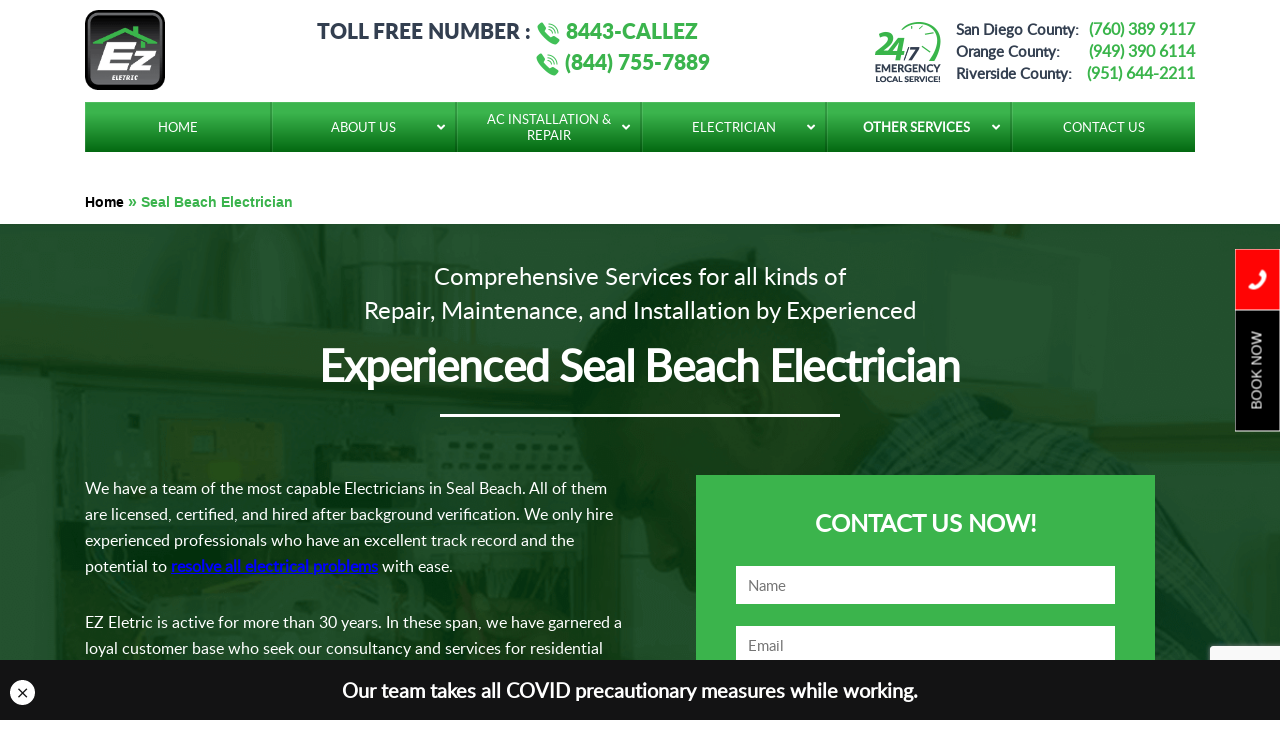

--- FILE ---
content_type: text/html; charset=UTF-8
request_url: https://www.ezeletric.com/seal-beach-electrician/
body_size: 23818
content:
<!doctype html>
<html lang="en-US">
<head>
	
	<meta charset="UTF-8" />
	<meta name="viewport" content="width=device-width, initial-scale=1" />
	<link rel="profile" href="https://gmpg.org/xfn/11" />
	<link rel="icon" href="https://www.ezeletric.com/wp-content/uploads/2019/11/ez-eletric.png" type="image/x-icon" />
	<link async  href="https://fonts.googleapis.com/css?family=Work+Sans:400,500,700&display=swap" rel="stylesheet">

	<meta name='robots' content='index, follow, max-image-preview:large, max-snippet:-1, max-video-preview:-1' />

	<!-- This site is optimized with the Yoast SEO plugin v19.6.1 - https://yoast.com/wordpress/plugins/seo/ -->
	<title>Seal Beach Electrician – Top Electrical Services &amp; Repairs</title>
	<meta name="description" content="Need a trusted electrician in Seal Beach? Our team offers high-quality electrical services. Call us now to get your electrical needs addressed!" />
	<link rel="canonical" href="https://www.ezeletric.com/seal-beach-electrician/" />
	<meta property="og:locale" content="en_US" />
	<meta property="og:type" content="article" />
	<meta property="og:title" content="Seal Beach Electrician – Top Electrical Services &amp; Repairs" />
	<meta property="og:description" content="Need a trusted electrician in Seal Beach? Our team offers high-quality electrical services. Call us now to get your electrical needs addressed!" />
	<meta property="og:url" content="https://www.ezeletric.com/seal-beach-electrician/" />
	<meta property="og:site_name" content="EZeletric" />
	<meta property="article:modified_time" content="2024-09-02T05:45:33+00:00" />
	<meta property="og:image" content="https://www.ezeletric.com/wp-content/uploads/2021/05/Faster-Repairs.png" />
	<meta name="twitter:card" content="summary_large_image" />
	<meta name="twitter:label1" content="Est. reading time" />
	<meta name="twitter:data1" content="6 minutes" />
	<!-- / Yoast SEO plugin. -->


<link rel="alternate" type="application/rss+xml" title="EZeletric &raquo; Feed" href="https://www.ezeletric.com/feed/" />
<link rel="alternate" type="application/rss+xml" title="EZeletric &raquo; Comments Feed" href="https://www.ezeletric.com/comments/feed/" />
<script >
/* <![CDATA[ */
window._wpemojiSettings = {"baseUrl":"https:\/\/s.w.org\/images\/core\/emoji\/15.0.3\/72x72\/","ext":".png","svgUrl":"https:\/\/s.w.org\/images\/core\/emoji\/15.0.3\/svg\/","svgExt":".svg","source":{"concatemoji":"https:\/\/www.ezeletric.com\/wp-includes\/js\/wp-emoji-release.min.js?ver=6.6.4"}};
/*! This file is auto-generated */
!function(i,n){var o,s,e;function c(e){try{var t={supportTests:e,timestamp:(new Date).valueOf()};sessionStorage.setItem(o,JSON.stringify(t))}catch(e){}}function p(e,t,n){e.clearRect(0,0,e.canvas.width,e.canvas.height),e.fillText(t,0,0);var t=new Uint32Array(e.getImageData(0,0,e.canvas.width,e.canvas.height).data),r=(e.clearRect(0,0,e.canvas.width,e.canvas.height),e.fillText(n,0,0),new Uint32Array(e.getImageData(0,0,e.canvas.width,e.canvas.height).data));return t.every(function(e,t){return e===r[t]})}function u(e,t,n){switch(t){case"flag":return n(e,"\ud83c\udff3\ufe0f\u200d\u26a7\ufe0f","\ud83c\udff3\ufe0f\u200b\u26a7\ufe0f")?!1:!n(e,"\ud83c\uddfa\ud83c\uddf3","\ud83c\uddfa\u200b\ud83c\uddf3")&&!n(e,"\ud83c\udff4\udb40\udc67\udb40\udc62\udb40\udc65\udb40\udc6e\udb40\udc67\udb40\udc7f","\ud83c\udff4\u200b\udb40\udc67\u200b\udb40\udc62\u200b\udb40\udc65\u200b\udb40\udc6e\u200b\udb40\udc67\u200b\udb40\udc7f");case"emoji":return!n(e,"\ud83d\udc26\u200d\u2b1b","\ud83d\udc26\u200b\u2b1b")}return!1}function f(e,t,n){var r="undefined"!=typeof WorkerGlobalScope&&self instanceof WorkerGlobalScope?new OffscreenCanvas(300,150):i.createElement("canvas"),a=r.getContext("2d",{willReadFrequently:!0}),o=(a.textBaseline="top",a.font="600 32px Arial",{});return e.forEach(function(e){o[e]=t(a,e,n)}),o}function t(e){var t=i.createElement("script");t.src=e,t.defer=!0,i.head.appendChild(t)}"undefined"!=typeof Promise&&(o="wpEmojiSettingsSupports",s=["flag","emoji"],n.supports={everything:!0,everythingExceptFlag:!0},e=new Promise(function(e){i.addEventListener("DOMContentLoaded",e,{once:!0})}),new Promise(function(t){var n=function(){try{var e=JSON.parse(sessionStorage.getItem(o));if("object"==typeof e&&"number"==typeof e.timestamp&&(new Date).valueOf()<e.timestamp+604800&&"object"==typeof e.supportTests)return e.supportTests}catch(e){}return null}();if(!n){if("undefined"!=typeof Worker&&"undefined"!=typeof OffscreenCanvas&&"undefined"!=typeof URL&&URL.createObjectURL&&"undefined"!=typeof Blob)try{var e="postMessage("+f.toString()+"("+[JSON.stringify(s),u.toString(),p.toString()].join(",")+"));",r=new Blob([e],{type:"text/javascript"}),a=new Worker(URL.createObjectURL(r),{name:"wpTestEmojiSupports"});return void(a.onmessage=function(e){c(n=e.data),a.terminate(),t(n)})}catch(e){}c(n=f(s,u,p))}t(n)}).then(function(e){for(var t in e)n.supports[t]=e[t],n.supports.everything=n.supports.everything&&n.supports[t],"flag"!==t&&(n.supports.everythingExceptFlag=n.supports.everythingExceptFlag&&n.supports[t]);n.supports.everythingExceptFlag=n.supports.everythingExceptFlag&&!n.supports.flag,n.DOMReady=!1,n.readyCallback=function(){n.DOMReady=!0}}).then(function(){return e}).then(function(){var e;n.supports.everything||(n.readyCallback(),(e=n.source||{}).concatemoji?t(e.concatemoji):e.wpemoji&&e.twemoji&&(t(e.twemoji),t(e.wpemoji)))}))}((window,document),window._wpemojiSettings);
/* ]]> */
</script>
<style id='wp-emoji-styles-inline-css' type='text/css'>

	img.wp-smiley, img.emoji {
		display: inline !important;
		border: none !important;
		box-shadow: none !important;
		height: 1em !important;
		width: 1em !important;
		margin: 0 0.07em !important;
		vertical-align: -0.1em !important;
		background: none !important;
		padding: 0 !important;
	}
</style>
<link rel='stylesheet' id='wp-block-library-css' href='https://www.ezeletric.com/wp-includes/css/dist/block-library/style.min.css?ver=6.6.4' type='text/css' media='all' />
<style id='wp-block-library-theme-inline-css' type='text/css'>
.wp-block-audio :where(figcaption){color:#555;font-size:13px;text-align:center}.is-dark-theme .wp-block-audio :where(figcaption){color:#ffffffa6}.wp-block-audio{margin:0 0 1em}.wp-block-code{border:1px solid #ccc;border-radius:4px;font-family:Menlo,Consolas,monaco,monospace;padding:.8em 1em}.wp-block-embed :where(figcaption){color:#555;font-size:13px;text-align:center}.is-dark-theme .wp-block-embed :where(figcaption){color:#ffffffa6}.wp-block-embed{margin:0 0 1em}.blocks-gallery-caption{color:#555;font-size:13px;text-align:center}.is-dark-theme .blocks-gallery-caption{color:#ffffffa6}:root :where(.wp-block-image figcaption){color:#555;font-size:13px;text-align:center}.is-dark-theme :root :where(.wp-block-image figcaption){color:#ffffffa6}.wp-block-image{margin:0 0 1em}.wp-block-pullquote{border-bottom:4px solid;border-top:4px solid;color:currentColor;margin-bottom:1.75em}.wp-block-pullquote cite,.wp-block-pullquote footer,.wp-block-pullquote__citation{color:currentColor;font-size:.8125em;font-style:normal;text-transform:uppercase}.wp-block-quote{border-left:.25em solid;margin:0 0 1.75em;padding-left:1em}.wp-block-quote cite,.wp-block-quote footer{color:currentColor;font-size:.8125em;font-style:normal;position:relative}.wp-block-quote.has-text-align-right{border-left:none;border-right:.25em solid;padding-left:0;padding-right:1em}.wp-block-quote.has-text-align-center{border:none;padding-left:0}.wp-block-quote.is-large,.wp-block-quote.is-style-large,.wp-block-quote.is-style-plain{border:none}.wp-block-search .wp-block-search__label{font-weight:700}.wp-block-search__button{border:1px solid #ccc;padding:.375em .625em}:where(.wp-block-group.has-background){padding:1.25em 2.375em}.wp-block-separator.has-css-opacity{opacity:.4}.wp-block-separator{border:none;border-bottom:2px solid;margin-left:auto;margin-right:auto}.wp-block-separator.has-alpha-channel-opacity{opacity:1}.wp-block-separator:not(.is-style-wide):not(.is-style-dots){width:100px}.wp-block-separator.has-background:not(.is-style-dots){border-bottom:none;height:1px}.wp-block-separator.has-background:not(.is-style-wide):not(.is-style-dots){height:2px}.wp-block-table{margin:0 0 1em}.wp-block-table td,.wp-block-table th{word-break:normal}.wp-block-table :where(figcaption){color:#555;font-size:13px;text-align:center}.is-dark-theme .wp-block-table :where(figcaption){color:#ffffffa6}.wp-block-video :where(figcaption){color:#555;font-size:13px;text-align:center}.is-dark-theme .wp-block-video :where(figcaption){color:#ffffffa6}.wp-block-video{margin:0 0 1em}:root :where(.wp-block-template-part.has-background){margin-bottom:0;margin-top:0;padding:1.25em 2.375em}
</style>
<style id='classic-theme-styles-inline-css' type='text/css'>
/*! This file is auto-generated */
.wp-block-button__link{color:#fff;background-color:#32373c;border-radius:9999px;box-shadow:none;text-decoration:none;padding:calc(.667em + 2px) calc(1.333em + 2px);font-size:1.125em}.wp-block-file__button{background:#32373c;color:#fff;text-decoration:none}
</style>
<style id='global-styles-inline-css' type='text/css'>
:root{--wp--preset--aspect-ratio--square: 1;--wp--preset--aspect-ratio--4-3: 4/3;--wp--preset--aspect-ratio--3-4: 3/4;--wp--preset--aspect-ratio--3-2: 3/2;--wp--preset--aspect-ratio--2-3: 2/3;--wp--preset--aspect-ratio--16-9: 16/9;--wp--preset--aspect-ratio--9-16: 9/16;--wp--preset--color--black: #000000;--wp--preset--color--cyan-bluish-gray: #abb8c3;--wp--preset--color--white: #FFF;--wp--preset--color--pale-pink: #f78da7;--wp--preset--color--vivid-red: #cf2e2e;--wp--preset--color--luminous-vivid-orange: #ff6900;--wp--preset--color--luminous-vivid-amber: #fcb900;--wp--preset--color--light-green-cyan: #7bdcb5;--wp--preset--color--vivid-green-cyan: #00d084;--wp--preset--color--pale-cyan-blue: #8ed1fc;--wp--preset--color--vivid-cyan-blue: #0693e3;--wp--preset--color--vivid-purple: #9b51e0;--wp--preset--color--primary: #0073a8;--wp--preset--color--secondary: #005075;--wp--preset--color--dark-gray: #111;--wp--preset--color--light-gray: #767676;--wp--preset--gradient--vivid-cyan-blue-to-vivid-purple: linear-gradient(135deg,rgba(6,147,227,1) 0%,rgb(155,81,224) 100%);--wp--preset--gradient--light-green-cyan-to-vivid-green-cyan: linear-gradient(135deg,rgb(122,220,180) 0%,rgb(0,208,130) 100%);--wp--preset--gradient--luminous-vivid-amber-to-luminous-vivid-orange: linear-gradient(135deg,rgba(252,185,0,1) 0%,rgba(255,105,0,1) 100%);--wp--preset--gradient--luminous-vivid-orange-to-vivid-red: linear-gradient(135deg,rgba(255,105,0,1) 0%,rgb(207,46,46) 100%);--wp--preset--gradient--very-light-gray-to-cyan-bluish-gray: linear-gradient(135deg,rgb(238,238,238) 0%,rgb(169,184,195) 100%);--wp--preset--gradient--cool-to-warm-spectrum: linear-gradient(135deg,rgb(74,234,220) 0%,rgb(151,120,209) 20%,rgb(207,42,186) 40%,rgb(238,44,130) 60%,rgb(251,105,98) 80%,rgb(254,248,76) 100%);--wp--preset--gradient--blush-light-purple: linear-gradient(135deg,rgb(255,206,236) 0%,rgb(152,150,240) 100%);--wp--preset--gradient--blush-bordeaux: linear-gradient(135deg,rgb(254,205,165) 0%,rgb(254,45,45) 50%,rgb(107,0,62) 100%);--wp--preset--gradient--luminous-dusk: linear-gradient(135deg,rgb(255,203,112) 0%,rgb(199,81,192) 50%,rgb(65,88,208) 100%);--wp--preset--gradient--pale-ocean: linear-gradient(135deg,rgb(255,245,203) 0%,rgb(182,227,212) 50%,rgb(51,167,181) 100%);--wp--preset--gradient--electric-grass: linear-gradient(135deg,rgb(202,248,128) 0%,rgb(113,206,126) 100%);--wp--preset--gradient--midnight: linear-gradient(135deg,rgb(2,3,129) 0%,rgb(40,116,252) 100%);--wp--preset--font-size--small: 19.5px;--wp--preset--font-size--medium: 20px;--wp--preset--font-size--large: 36.5px;--wp--preset--font-size--x-large: 42px;--wp--preset--font-size--normal: 22px;--wp--preset--font-size--huge: 49.5px;--wp--preset--spacing--20: 0.44rem;--wp--preset--spacing--30: 0.67rem;--wp--preset--spacing--40: 1rem;--wp--preset--spacing--50: 1.5rem;--wp--preset--spacing--60: 2.25rem;--wp--preset--spacing--70: 3.38rem;--wp--preset--spacing--80: 5.06rem;--wp--preset--shadow--natural: 6px 6px 9px rgba(0, 0, 0, 0.2);--wp--preset--shadow--deep: 12px 12px 50px rgba(0, 0, 0, 0.4);--wp--preset--shadow--sharp: 6px 6px 0px rgba(0, 0, 0, 0.2);--wp--preset--shadow--outlined: 6px 6px 0px -3px rgba(255, 255, 255, 1), 6px 6px rgba(0, 0, 0, 1);--wp--preset--shadow--crisp: 6px 6px 0px rgba(0, 0, 0, 1);}:where(.is-layout-flex){gap: 0.5em;}:where(.is-layout-grid){gap: 0.5em;}body .is-layout-flex{display: flex;}.is-layout-flex{flex-wrap: wrap;align-items: center;}.is-layout-flex > :is(*, div){margin: 0;}body .is-layout-grid{display: grid;}.is-layout-grid > :is(*, div){margin: 0;}:where(.wp-block-columns.is-layout-flex){gap: 2em;}:where(.wp-block-columns.is-layout-grid){gap: 2em;}:where(.wp-block-post-template.is-layout-flex){gap: 1.25em;}:where(.wp-block-post-template.is-layout-grid){gap: 1.25em;}.has-black-color{color: var(--wp--preset--color--black) !important;}.has-cyan-bluish-gray-color{color: var(--wp--preset--color--cyan-bluish-gray) !important;}.has-white-color{color: var(--wp--preset--color--white) !important;}.has-pale-pink-color{color: var(--wp--preset--color--pale-pink) !important;}.has-vivid-red-color{color: var(--wp--preset--color--vivid-red) !important;}.has-luminous-vivid-orange-color{color: var(--wp--preset--color--luminous-vivid-orange) !important;}.has-luminous-vivid-amber-color{color: var(--wp--preset--color--luminous-vivid-amber) !important;}.has-light-green-cyan-color{color: var(--wp--preset--color--light-green-cyan) !important;}.has-vivid-green-cyan-color{color: var(--wp--preset--color--vivid-green-cyan) !important;}.has-pale-cyan-blue-color{color: var(--wp--preset--color--pale-cyan-blue) !important;}.has-vivid-cyan-blue-color{color: var(--wp--preset--color--vivid-cyan-blue) !important;}.has-vivid-purple-color{color: var(--wp--preset--color--vivid-purple) !important;}.has-black-background-color{background-color: var(--wp--preset--color--black) !important;}.has-cyan-bluish-gray-background-color{background-color: var(--wp--preset--color--cyan-bluish-gray) !important;}.has-white-background-color{background-color: var(--wp--preset--color--white) !important;}.has-pale-pink-background-color{background-color: var(--wp--preset--color--pale-pink) !important;}.has-vivid-red-background-color{background-color: var(--wp--preset--color--vivid-red) !important;}.has-luminous-vivid-orange-background-color{background-color: var(--wp--preset--color--luminous-vivid-orange) !important;}.has-luminous-vivid-amber-background-color{background-color: var(--wp--preset--color--luminous-vivid-amber) !important;}.has-light-green-cyan-background-color{background-color: var(--wp--preset--color--light-green-cyan) !important;}.has-vivid-green-cyan-background-color{background-color: var(--wp--preset--color--vivid-green-cyan) !important;}.has-pale-cyan-blue-background-color{background-color: var(--wp--preset--color--pale-cyan-blue) !important;}.has-vivid-cyan-blue-background-color{background-color: var(--wp--preset--color--vivid-cyan-blue) !important;}.has-vivid-purple-background-color{background-color: var(--wp--preset--color--vivid-purple) !important;}.has-black-border-color{border-color: var(--wp--preset--color--black) !important;}.has-cyan-bluish-gray-border-color{border-color: var(--wp--preset--color--cyan-bluish-gray) !important;}.has-white-border-color{border-color: var(--wp--preset--color--white) !important;}.has-pale-pink-border-color{border-color: var(--wp--preset--color--pale-pink) !important;}.has-vivid-red-border-color{border-color: var(--wp--preset--color--vivid-red) !important;}.has-luminous-vivid-orange-border-color{border-color: var(--wp--preset--color--luminous-vivid-orange) !important;}.has-luminous-vivid-amber-border-color{border-color: var(--wp--preset--color--luminous-vivid-amber) !important;}.has-light-green-cyan-border-color{border-color: var(--wp--preset--color--light-green-cyan) !important;}.has-vivid-green-cyan-border-color{border-color: var(--wp--preset--color--vivid-green-cyan) !important;}.has-pale-cyan-blue-border-color{border-color: var(--wp--preset--color--pale-cyan-blue) !important;}.has-vivid-cyan-blue-border-color{border-color: var(--wp--preset--color--vivid-cyan-blue) !important;}.has-vivid-purple-border-color{border-color: var(--wp--preset--color--vivid-purple) !important;}.has-vivid-cyan-blue-to-vivid-purple-gradient-background{background: var(--wp--preset--gradient--vivid-cyan-blue-to-vivid-purple) !important;}.has-light-green-cyan-to-vivid-green-cyan-gradient-background{background: var(--wp--preset--gradient--light-green-cyan-to-vivid-green-cyan) !important;}.has-luminous-vivid-amber-to-luminous-vivid-orange-gradient-background{background: var(--wp--preset--gradient--luminous-vivid-amber-to-luminous-vivid-orange) !important;}.has-luminous-vivid-orange-to-vivid-red-gradient-background{background: var(--wp--preset--gradient--luminous-vivid-orange-to-vivid-red) !important;}.has-very-light-gray-to-cyan-bluish-gray-gradient-background{background: var(--wp--preset--gradient--very-light-gray-to-cyan-bluish-gray) !important;}.has-cool-to-warm-spectrum-gradient-background{background: var(--wp--preset--gradient--cool-to-warm-spectrum) !important;}.has-blush-light-purple-gradient-background{background: var(--wp--preset--gradient--blush-light-purple) !important;}.has-blush-bordeaux-gradient-background{background: var(--wp--preset--gradient--blush-bordeaux) !important;}.has-luminous-dusk-gradient-background{background: var(--wp--preset--gradient--luminous-dusk) !important;}.has-pale-ocean-gradient-background{background: var(--wp--preset--gradient--pale-ocean) !important;}.has-electric-grass-gradient-background{background: var(--wp--preset--gradient--electric-grass) !important;}.has-midnight-gradient-background{background: var(--wp--preset--gradient--midnight) !important;}.has-small-font-size{font-size: var(--wp--preset--font-size--small) !important;}.has-medium-font-size{font-size: var(--wp--preset--font-size--medium) !important;}.has-large-font-size{font-size: var(--wp--preset--font-size--large) !important;}.has-x-large-font-size{font-size: var(--wp--preset--font-size--x-large) !important;}
:where(.wp-block-post-template.is-layout-flex){gap: 1.25em;}:where(.wp-block-post-template.is-layout-grid){gap: 1.25em;}
:where(.wp-block-columns.is-layout-flex){gap: 2em;}:where(.wp-block-columns.is-layout-grid){gap: 2em;}
:root :where(.wp-block-pullquote){font-size: 1.5em;line-height: 1.6;}
</style>
<link rel='stylesheet' id='contact-form-7-css' href='https://www.ezeletric.com/wp-content/plugins/contact-form-7/includes/css/styles.css?ver=6.0' type='text/css' media='all' />
<link rel='stylesheet' id='material-design-iconic-font-css' href='https://www.ezeletric.com/wp-content/plugins/hashbar-wp-notification-bar/css/material-design-iconic-font.min.css?ver=6.6.4' type='text/css' media='all' />
<link rel='stylesheet' id='hashbar-notification-bar-css' href='https://www.ezeletric.com/wp-content/plugins/hashbar-wp-notification-bar/css/notification-bar.css?ver=6.6.4' type='text/css' media='all' />
<link rel='stylesheet' id='wpcf7-redirect-script-frontend-css' href='https://www.ezeletric.com/wp-content/plugins/wpcf7-redirect/build/css/wpcf7-redirect-frontend.min.css?ver=1.1' type='text/css' media='all' />
<link rel='stylesheet' id='chld_thm_cfg_parent-css' href='https://www.ezeletric.com/wp-content/themes/twentynineteen/style.css?ver=6.6.4' type='text/css' media='all' />
<link rel='stylesheet' id='chld_thm_cfg_parent_style_other_pages-css' href='https://www.ezeletric.com/wp-content/themes/ezeletric-child/assets/css/style_other_pages.css?ver=6.6.4' type='text/css' media='all' />
<link rel='stylesheet' id='bootstrap-css' href='https://www.ezeletric.com/wp-content/themes/ezeletric-child/assets/css/bootstrap.min.css?ver=20191019' type='text/css' media='all' />
<link rel='stylesheet' id='font-awesome_min-css' href='https://www.ezeletric.com/wp-content/themes/ezeletric-child/assets/fonts/font-awesome/css/font-awesome.min.css?ver=6.6.4' type='text/css' media='all' />
<link rel='stylesheet' id='map-css' href='https://www.ezeletric.com/wp-content/themes/ezeletric-child/assets/css-map/map.css?ver=20191019' type='text/css' media='all' />
<link rel='stylesheet' id='grid-system-css' href='https://www.ezeletric.com/wp-content/themes/ezeletric-child/assets/css-map/grid-system.css?ver=20191019' type='text/css' media='all' />
<link rel='stylesheet' id='twentynineteen-style-css' href='https://www.ezeletric.com/wp-content/themes/ezeletric-child/style.css?ver=1.4.1570782309' type='text/css' media='all' />
<link rel='stylesheet' id='twentynineteen-print-style-css' href='https://www.ezeletric.com/wp-content/themes/twentynineteen/print.css?ver=1.4.1570782309' type='text/css' media='print' />
<link rel='stylesheet' id='js_composer_front-css' href='https://www.ezeletric.com/wp-content/plugins/js_composer/assets/css/js_composer.min.css?ver=5.7' type='text/css' media='all' />
<link rel='stylesheet' id='ubermenu-css' href='https://www.ezeletric.com/wp-content/plugins/ubermenu/pro/assets/css/ubermenu.min.css?ver=3.4.0.1' type='text/css' media='all' />
<link rel='stylesheet' id='ubermenu-black-white-2-css' href='https://www.ezeletric.com/wp-content/plugins/ubermenu/assets/css/skins/blackwhite2.css?ver=6.6.4' type='text/css' media='all' />
<link rel='stylesheet' id='ubermenu-font-awesome-all-css' href='https://www.ezeletric.com/wp-content/plugins/ubermenu/assets/fontawesome/fonts/css/fontawesome-all.min.css?ver=6.6.4' type='text/css' media='all' />
<script  src="https://www.ezeletric.com/wp-includes/js/jquery/jquery.min.js?ver=3.7.1" id="jquery-core-js"></script>
<script  src="https://www.ezeletric.com/wp-includes/js/jquery/jquery-migrate.min.js?ver=3.4.1" id="jquery-migrate-js"></script>
<script  src="https://www.ezeletric.com/wp-content/plugins/hashbar-wp-notification-bar/js/main.js?ver=6.6.4" id="hashbar-main-js-js"></script>
<link rel="https://api.w.org/" href="https://www.ezeletric.com/wp-json/" /><link rel="alternate" title="JSON" type="application/json" href="https://www.ezeletric.com/wp-json/wp/v2/pages/2607" /><link rel="EditURI" type="application/rsd+xml" title="RSD" href="https://www.ezeletric.com/xmlrpc.php?rsd" />
<meta name="generator" content="WordPress 6.6.4" />
<link rel='shortlink' href='https://www.ezeletric.com/?p=2607' />
<link rel="alternate" title="oEmbed (JSON)" type="application/json+oembed" href="https://www.ezeletric.com/wp-json/oembed/1.0/embed?url=https%3A%2F%2Fwww.ezeletric.com%2Fseal-beach-electrician%2F" />
<link rel="alternate" title="oEmbed (XML)" type="text/xml+oembed" href="https://www.ezeletric.com/wp-json/oembed/1.0/embed?url=https%3A%2F%2Fwww.ezeletric.com%2Fseal-beach-electrician%2F&#038;format=xml" />
<style id="ubermenu-custom-generated-css">
/** Font Awesome 4 Compatibility **/
.fa{font-style:normal;font-variant:normal;font-weight:normal;font-family:FontAwesome;}

/** UberMenu Responsive Styles (Breakpoint Setting) **/
@media screen and (min-width: 992px){
  .ubermenu{ display:block !important; } .ubermenu-responsive .ubermenu-item.ubermenu-hide-desktop{ display:none !important; } .ubermenu-responsive.ubermenu-retractors-responsive .ubermenu-retractor-mobile{ display:none; }   /* Force current submenu always open but below others */ .ubermenu-force-current-submenu .ubermenu-item-level-0.ubermenu-current-menu-item > .ubermenu-submenu-drop, .ubermenu-force-current-submenu .ubermenu-item-level-0.ubermenu-current-menu-ancestor > .ubermenu-submenu-drop {     display: block!important;     opacity: 1!important;     visibility: visible!important;     margin: 0!important;     top: auto!important;     height: auto;     z-index:19; }   /* Invert Horizontal menu to make subs go up */ .ubermenu-invert.ubermenu-horizontal .ubermenu-item-level-0 > .ubermenu-submenu-drop{      top:auto;      bottom:100%; } .ubermenu-invert.ubermenu-horizontal.ubermenu-sub-indicators .ubermenu-item-level-0.ubermenu-has-submenu-drop > .ubermenu-target > .ubermenu-sub-indicator{ transform:rotate(180deg); } /* Make second level flyouts fly up */ .ubermenu-invert.ubermenu-horizontal .ubermenu-submenu .ubermenu-item.ubermenu-active > .ubermenu-submenu-type-flyout{     top:auto;     bottom:0; } /* Clip the submenus properly when inverted */ .ubermenu-invert.ubermenu-horizontal .ubermenu-item-level-0 > .ubermenu-submenu-drop{     clip: rect(-5000px,5000px,auto,-5000px); }    /* Invert Vertical menu to make subs go left */ .ubermenu-invert.ubermenu-vertical .ubermenu-item-level-0 > .ubermenu-submenu-drop{   right:100%;   left:auto; } .ubermenu-invert.ubermenu-vertical.ubermenu-sub-indicators .ubermenu-item-level-0.ubermenu-item-has-children > .ubermenu-target > .ubermenu-sub-indicator{   right:auto;   left:10px; transform:rotate(90deg); } .ubermenu-vertical.ubermenu-invert .ubermenu-item > .ubermenu-submenu-drop {   clip: rect(-5000px,5000px,5000px,-5000px); } /* Vertical Flyout > Flyout */ .ubermenu-vertical.ubermenu-invert.ubermenu-sub-indicators .ubermenu-has-submenu-drop > .ubermenu-target{   padding-left:25px; } .ubermenu-vertical.ubermenu-invert .ubermenu-item > .ubermenu-target > .ubermenu-sub-indicator {   right:auto;   left:10px;   transform:rotate(90deg); } .ubermenu-vertical.ubermenu-invert .ubermenu-item > .ubermenu-submenu-drop.ubermenu-submenu-type-flyout, .ubermenu-vertical.ubermenu-invert .ubermenu-submenu-type-flyout > .ubermenu-item > .ubermenu-submenu-drop {   right: 100%;   left: auto; }  .ubermenu-responsive-toggle{ display:none; }
}
@media screen and (max-width: 991px){
   .ubermenu-responsive-toggle, .ubermenu-sticky-toggle-wrapper { display: block; }  .ubermenu-responsive{ width:100%; max-height:500px; visibility:visible; overflow:visible;  -webkit-transition:max-height 1s ease-in; transition:max-height .3s ease-in; } .ubermenu-responsive.ubermenu-items-align-center{     text-align:left; } .ubermenu-responsive.ubermenu{ margin:0; } .ubermenu-responsive.ubermenu .ubermenu-nav{ display:block; }  .ubermenu-responsive.ubermenu-responsive-nocollapse, .ubermenu-repsonsive.ubermenu-no-transitions{ display:block; max-height:none; }  .ubermenu-responsive.ubermenu-responsive-collapse{ max-height:none; visibility:visible; overflow:visible; } .ubermenu-responsive.ubermenu-responsive-collapse{ max-height:0; overflow:hidden !important; visibility:hidden; } .ubermenu-responsive.ubermenu-in-transition, .ubermenu-responsive.ubermenu-in-transition .ubermenu-nav{ overflow:hidden !important; visibility:visible; } .ubermenu-responsive.ubermenu-responsive-collapse:not(.ubermenu-in-transition){ border-top-width:0; border-bottom-width:0; } .ubermenu-responsive.ubermenu-responsive-collapse .ubermenu-item .ubermenu-submenu{ display:none; }  .ubermenu-responsive .ubermenu-item-level-0{ width:50%; } .ubermenu-responsive.ubermenu-responsive-single-column .ubermenu-item-level-0{ float:none; clear:both; width:100%; } .ubermenu-responsive .ubermenu-item.ubermenu-item-level-0 > .ubermenu-target{ border:none; box-shadow:none; } .ubermenu-responsive .ubermenu-item.ubermenu-has-submenu-flyout{ position:static; } .ubermenu-responsive.ubermenu-sub-indicators .ubermenu-submenu-type-flyout .ubermenu-has-submenu-drop > .ubermenu-target > .ubermenu-sub-indicator{ transform:rotate(0); right:10px; left:auto; } .ubermenu-responsive .ubermenu-nav .ubermenu-item .ubermenu-submenu.ubermenu-submenu-drop{ width:100%; min-width:100%; max-width:100%; top:auto; left:0 !important; } .ubermenu-responsive.ubermenu-has-border .ubermenu-nav .ubermenu-item .ubermenu-submenu.ubermenu-submenu-drop{ left: -1px !important; /* For borders */ } .ubermenu-responsive .ubermenu-submenu.ubermenu-submenu-type-mega > .ubermenu-item.ubermenu-column{ min-height:0; border-left:none;  float:left; /* override left/center/right content alignment */ display:block; } .ubermenu-responsive .ubermenu-item.ubermenu-active > .ubermenu-submenu.ubermenu-submenu-type-mega{     max-height:none;     height:auto;/*prevent overflow scrolling since android is still finicky*/     overflow:visible; } .ubermenu-responsive.ubermenu-transition-slide .ubermenu-item.ubermenu-in-transition > .ubermenu-submenu-drop{ max-height:1000px; /* because of slide transition */ } .ubermenu .ubermenu-submenu-type-flyout .ubermenu-submenu-type-mega{ min-height:0; } .ubermenu.ubermenu-responsive .ubermenu-column, .ubermenu.ubermenu-responsive .ubermenu-column-auto{ min-width:50%; } .ubermenu.ubermenu-responsive .ubermenu-autoclear > .ubermenu-column{ clear:none; } .ubermenu.ubermenu-responsive .ubermenu-column:nth-of-type(2n+1){ clear:both; } .ubermenu.ubermenu-responsive .ubermenu-submenu-retractor-top:not(.ubermenu-submenu-retractor-top-2) .ubermenu-column:nth-of-type(2n+1){ clear:none; } .ubermenu.ubermenu-responsive .ubermenu-submenu-retractor-top:not(.ubermenu-submenu-retractor-top-2) .ubermenu-column:nth-of-type(2n+2){ clear:both; }  .ubermenu-responsive-single-column-subs .ubermenu-submenu .ubermenu-item { float: none; clear: both; width: 100%; min-width: 100%; }   .ubermenu.ubermenu-responsive .ubermenu-tabs, .ubermenu.ubermenu-responsive .ubermenu-tabs-group, .ubermenu.ubermenu-responsive .ubermenu-tab, .ubermenu.ubermenu-responsive .ubermenu-tab-content-panel{ /** TABS SHOULD BE 100%  ACCORDION */ width:100%; min-width:100%; max-width:100%; left:0; } .ubermenu.ubermenu-responsive .ubermenu-tabs, .ubermenu.ubermenu-responsive .ubermenu-tab-content-panel{ min-height:0 !important;/* Override Inline Style from JS */ } .ubermenu.ubermenu-responsive .ubermenu-tabs{ z-index:15; } .ubermenu.ubermenu-responsive .ubermenu-tab-content-panel{ z-index:20; } /* Tab Layering */ .ubermenu-responsive .ubermenu-tab{ position:relative; } .ubermenu-responsive .ubermenu-tab.ubermenu-active{ position:relative; z-index:20; } .ubermenu-responsive .ubermenu-tab > .ubermenu-target{ border-width:0 0 1px 0; } .ubermenu-responsive.ubermenu-sub-indicators .ubermenu-tabs > .ubermenu-tabs-group > .ubermenu-tab.ubermenu-has-submenu-drop > .ubermenu-target > .ubermenu-sub-indicator{ transform:rotate(0); right:10px; left:auto; }  .ubermenu-responsive .ubermenu-tabs > .ubermenu-tabs-group > .ubermenu-tab > .ubermenu-tab-content-panel{ top:auto; border-width:1px; } .ubermenu-responsive .ubermenu-tab-layout-bottom > .ubermenu-tabs-group{ /*position:relative;*/ }   .ubermenu-reponsive .ubermenu-item-level-0 > .ubermenu-submenu-type-stack{ /* Top Level Stack Columns */ position:relative; }  .ubermenu-responsive .ubermenu-submenu-type-stack .ubermenu-column, .ubermenu-responsive .ubermenu-submenu-type-stack .ubermenu-column-auto{ /* Stack Columns */ width:100%; max-width:100%; }   .ubermenu-responsive .ubermenu-item-mini{ /* Mini items */ min-width:0; width:auto; float:left; clear:none !important; } .ubermenu-responsive .ubermenu-item.ubermenu-item-mini > a.ubermenu-target{ padding-left:20px; padding-right:20px; }   .ubermenu-responsive .ubermenu-item.ubermenu-hide-mobile{ /* Hiding items */ display:none !important; }  .ubermenu-responsive.ubermenu-hide-bkgs .ubermenu-submenu.ubermenu-submenu-bkg-img{ /** Hide Background Images in Submenu */ background-image:none; } .ubermenu.ubermenu-responsive .ubermenu-item-level-0.ubermenu-item-mini{ min-width:0; width:auto; } .ubermenu-vertical .ubermenu-item.ubermenu-item-level-0{ width:100%; } .ubermenu-vertical.ubermenu-sub-indicators .ubermenu-item-level-0.ubermenu-item-has-children > .ubermenu-target > .ubermenu-sub-indicator{ right:10px; left:auto; transform:rotate(0); } .ubermenu-vertical .ubermenu-item.ubermenu-item-level-0.ubermenu-relative.ubermenu-active > .ubermenu-submenu-drop.ubermenu-submenu-align-vertical_parent_item{     top:auto; }   /* Tabs on Mobile with mouse (but not click) - leave space to hover off */ .ubermenu:not(.ubermenu-is-mobile):not(.ubermenu-submenu-indicator-closes) .ubermenu-submenu .ubermenu-tab[data-ubermenu-trigger="mouseover"] .ubermenu-tab-content-panel, .ubermenu:not(.ubermenu-is-mobile):not(.ubermenu-submenu-indicator-closes) .ubermenu-submenu .ubermenu-tab[data-ubermenu-trigger="hover_intent"] .ubermenu-tab-content-panel{     margin-left:6%; width:94%; min-width:94%; }  /* Sub indicator close visibility */ .ubermenu.ubermenu-submenu-indicator-closes .ubermenu-active > .ubermenu-target > .ubermenu-sub-indicator-close{ display:block; } .ubermenu.ubermenu-submenu-indicator-closes .ubermenu-active > .ubermenu-target > .ubermenu-sub-indicator{ display:none; }  .ubermenu-responsive-toggle{ display:block; }
}
@media screen and (max-width: 480px){
  .ubermenu.ubermenu-responsive .ubermenu-item-level-0{ width:100%; } .ubermenu.ubermenu-responsive .ubermenu-column, .ubermenu.ubermenu-responsive .ubermenu-column-auto{ min-width:100%; } 
}


/** UberMenu Custom Menu Item Styles (Menu Item Settings) **/
/* 32 */     .ubermenu .ubermenu-item.ubermenu-item-32 > .ubermenu-target { color:#ffffff; }

/* Status: Loaded from Transient */

</style><link rel="alternate" href="https://www.ezeletric.com/seal-beach-electrician/" hreflang="en-us" /><script >
	var ajaxurl = 'https://www.ezeletric.com/wp-admin/admin-ajax.php';
</script>
<style type="text/css">.recentcomments a{display:inline !important;padding:0 !important;margin:0 !important;}</style><meta name="generator" content="Powered by WPBakery Page Builder - drag and drop page builder for WordPress."/>
<!--[if lte IE 9]><link rel="stylesheet" type="text/css" href="https://www.ezeletric.com/wp-content/plugins/js_composer/assets/css/vc_lte_ie9.min.css" media="screen"><![endif]--><!-- There is no amphtml version available for this URL. --><link rel="icon" href="https://www.ezeletric.com/wp-content/uploads/2019/11/ez-eletric-150x150.png" sizes="32x32" />
<link rel="icon" href="https://www.ezeletric.com/wp-content/uploads/2019/11/ez-eletric.png" sizes="192x192" />
<link rel="apple-touch-icon" href="https://www.ezeletric.com/wp-content/uploads/2019/11/ez-eletric.png" />
<meta name="msapplication-TileImage" content="https://www.ezeletric.com/wp-content/uploads/2019/11/ez-eletric.png" />
		<style type="text/css" id="wp-custom-css">
			/*  country code */
.cf-row.custom-contact{
	position:relative;
}
.cf-row.custom-contact.wpcf7-validates-as-tel{
	padding-left:60px;
}
.contact-number-error {
    font-size: 12px !important;
}
.custom-contact .country-code{
	position:absolute;
	left:8px;
	top:10px !important;
	font-weight:400;
	color: #000;
	font-size: 16px;
}


.input-contact {
	padding-left: 40px !important;
}
.contact-number {
	padding-left: 40px !important;
}	


.s-p-f-pc {
    text-align: center;
    margin: 10px 0 20px;
}
.s-p-f-pc img {
    width: 25%;
    -webkit-transition: all .5s ease-in-out;
    -moz-transition: all .5s ease-in-out;
    transition: all .5s ease-in-out;
}
.s-p-f-pc img:hover {
    width: 70%;
    -webkit-transition: all .5s ease-in-out;
    -moz-transition: all .5s ease-in-out;
    transition: all .5s ease-in-out;
    cursor: pointer;
}
@media(max-width:991px){
	    .mid-part {
        margin-top: 147px;
    }
}
@media (max-width:767px) {
	.blog-heat-table{ font-size:11px;}
}
.wpb_wrapper p a{
	color:blue !important;
	text-decoration:underline !important;
}
@media only screen and (max-width: 600px) {
.emergency-serrvice p a, span {
    font-size: 18px !important;
    padding-top: 8px !important;
}


/* @media only screen and (max-width: 600px) {

#content {
    max-height: 600px !important;
    height: calc(100vh - 130px) !important;;
    display: flex !important;;
    flex-direction: column !important;;
    justify-content: center !important;;
}
} */

	nav.sticky-tools {
    z-index: 99 !important;
}

@media (max-width: 480px){
 .ubermenu-responsive.ubermenu {
    top: 88px;
    }
 .mid-part {
        margin-top: 155px;
    }
	    header {
        height: 110px;
    }
	    header .logo {
        padding-top: 24px;
    }
	header .logo img {
        max-width: 50px;
    }
	    .ubermenu-skin-black-white-2.ubermenu-responsive-toggle {
        top: 35px !important;
    }
	.header-service .emergency-serrvice p{
		
		line-height:16px;
	}
	    .header-service .emergency-serrvice p span {
        font-size: 14px !important;
    }
	.header-service .emergency-serrvice p a {
        font-size: 14px!important;
        font-weight: 800;
    }
}

		</style>
		<style type="text/css" data-type="vc_shortcodes-custom-css">.vc_custom_1584681569978{background-image: url(https://www.ezeletric.com/wp-content/uploads/2019/11/eletrician-man-banner.png?id=48) !important;background-position: center !important;background-repeat: no-repeat !important;background-size: cover !important;}.vc_custom_1573706832306{margin-top: 2em !important;margin-bottom: 2em !important;background-color: #f7f7f7 !important;background-position: center !important;background-repeat: no-repeat !important;background-size: cover !important;}.vc_custom_1573797715338{background-color: #ffffff !important;background-position: center !important;background-repeat: no-repeat !important;background-size: cover !important;}.vc_custom_1584101398748{margin-top: -3em !important;}</style><noscript><style type="text/css"> .wpb_animate_when_almost_visible { opacity: 1; }</style></noscript>	
	<!-- Global site tag (gtag.js) - Google Analytics -->
<script async src="https://www.googletagmanager.com/gtag/js?id=UA-153144912-1"></script>
<script>
  window.dataLayer = window.dataLayer || [];
  function gtag(){dataLayer.push(arguments);}
  gtag('js', new Date());

  gtag('config', 'UA-153144912-1');
</script>
	<meta name="google-site-verification" content="OPyDpD_0GoZm7SQta3PyCWeBJvN5JuB9Iht5obWb1ek" />
	
	<!-- Google Tag Manager -->
<script>(function(w,d,s,l,i){w[l]=w[l]||[];w[l].push({'gtm.start':
new Date().getTime(),event:'gtm.js'});var f=d.getElementsByTagName(s)[0],
j=d.createElement(s),dl=l!='dataLayer'?'&l='+l:'';j.async=true;j.src=
'https://www.googletagmanager.com/gtm.js?id='+i+dl;f.parentNode.insertBefore(j,f);
})(window,document,'script','dataLayer','GTM-5MP36BB');</script>
<!-- End Google Tag Manager -->
      <script type="application/ld+json" class="rank-math-schema">
    {
    "@context":"https://schema.org",
    "@graph":[{"@type":"Organization",
    "@id":"https://www.ezeletric.com/#organization",
    "name":"Ez electric Service",
    "logo":{
        "@type":"ImageObject",
        "@id":"https://www.ezeletric.com/#logo",
        "url":"https://www.ezeletric.com/wp-content/uploads/2019/11/ez-eletric.png",
        "caption":"Ez electric Service",
        "inLanguage":"en-US"
        }
    },
        {"@type":"WebSite",
            "@id":"https://www.ezeletric.com/#website",
            "url":"https://www.ezeletric.com/",
            "name":"Ez electric Service","publisher":
{"@id":"https://www.ezeletric.com/#organization"}
,"inLanguage":"en-US"},
{"@type":"ImageObject",
    "@id":"https://www.ezeletric.com/wp-content/uploads/2019/11/ez-eletric.png",
    "url":"https://www.ezeletric.com/wp-content/uploads/2019/11/ez-eletric.png",
    "width":"233","height":"88",
    "inLanguage":"en-US"}
,{"@type":"Person","@id":"https://www.ezeletric.com/author/robert-wong/","name":"Robert","image":

{"@type":"ImageObject",
 "@id":"https://www.ezeletric.com/wp-content/uploads/2021/05/ezelectric-author.jpg",
 "url":"https://www.ezeletric.com/wp-content/uploads/2021/05/ezelectric-author.jpg",
 "caption":"ezelectric","inLanguage":"en-US"}
,"sameAs":["https://www.ezeletric.com/"],
"worksFor":{"@id":"https://www.ezeletric.com/#organization"}
},
{"@type":"WebPage","@id":"https://www.ezeletric.com/seal-beach-electrician/#webpage",
 "url":"https://www.ezeletric.com/seal-beach-electrician/",
 "name":"Seal Beach Electrician – Top Electrical Services & Repairs",
 "datePublished":"2021-07-16 9:31",
 "dateModified":"2024-09-02 5:45",
 "author":
{"@id":"https://www.ezeletric.com/author/robert-wong/"}
,"isPartOf":

{"@id":"https://www.ezeletric.com/#website"}
,"primaryImageOfPage":

{"@id":"https://www.ezeletric.com/wp-content/uploads/2019/11/ez-eletric.png"}
,"inLanguage":"en-US"},{"@type":"Article","headline":"Seal Beach Electrician – Top Electrical Services & Repairs","datePublished":"2021-07-16 9:31","dateModified":"2024-09-02 5:45","author":

{"@type":"Person","name":"Robert"}
,"description":"Need a trusted electrician in Seal Beach? Our team offers high-quality electrical services. Call us now to get your electrical needs addressed!","name":"Seal Beach Electrician – Top Electrical Services & Repairs","@id":"https://www.ezeletric.com/seal-beach-electrician/#schema-2607","isPartOf":

{"@id":"https://www.ezeletric.com/seal-beach-electrician/#webpage"}
,"publisher":

{"@id":"https://www.ezeletric.com/#organization"}
,"image":

{"@id":"https://www.ezeletric.com/wp-content/uploads/2019/11/ez-eletric.png"}
,"inLanguage":"en-US","mainEntityOfPage":{"@id":"https://www.ezeletric.com/seal-beach-electrician/#webpage"}}]}
</script>


<script type="application/ld+json">
{
	"@context": "https://schema.org",
	"@type": "Plumber",
	"name": "EZ Electric & HVAC Services",
	"address": {
		"@type": "PostalAddress",
		"streetAddress": "10320 Camino Santa Fe Unit E",
		"addressLocality": "san diego",
		"addressRegion": "CA",
		"postalCode": "92121"
	},
	"image": "https://www.ezeletric.com/wp-content/uploads/2019/11/ez-eletric.png",
	"email": "sales@ezeletric.com",
	"telePhone": "+1 760-317-4622",
	"url": "https://www.ezeletric.com/",
	"description": "EZ Electric provides licensed, Professional, Prompt, and Skilled Electricians for all your Residential and Commercial electrical Needs. Call now for free estimate",
	"openingHours": "Mo,Tu,We,Th,Fr,Sa,Su 12:00-23:00",
	"openingHoursSpecification": [ {
		"@type": "OpeningHoursSpecification",
		"dayOfWeek": [
			"Monday",
			"Tuesday",
			"Wednesday",
			"Thursday",
			"Friday",
			"Saturday",
			"Sunday"
		],
		"opens": "00:00",
		"closes": "23:59"
	} ],
	"priceRange":"$"
}
</script>
<script type="application/ld+json">
    {
      "@context": "https://schema.org",
      "@type": "BreadcrumbList",
      "itemListElement": [{
        "@type": "ListItem",
        "position": 1,
        "name": "Home",
        "item": "https://www.ezeletric.com/"
      },{
        "@type": "ListItem",
        "position": 2,
        "name": "Seal Beach Electrician",
        "item": "https://www.ezeletric.com/seal-beach-electrician/"
      }]
    }
    </script>
  </head>
<style type="text/css">
	.late-disp-cls {
    display: none;
}


</style>

<body class="page-template-default page page-id-2607 wp-embed-responsive singular image-filters-enabled wpb-js-composer js-comp-ver-5.7 vc_responsive">
	<!-- Google Tag Manager (noscript) -->
<noscript><iframe src="https://www.googletagmanager.com/ns.html?id=GTM-5MP36BB"
height="0" width="0" style="display:none;visibility:hidden"></iframe></noscript>
<!-- End Google Tag Manager (noscript) -->
	
	
<div id="page" class="site ">
	

		<header id="masthead" class=" ">
			<div class="container">
				<div class="logo">
						<a href="https://www.ezeletric.com/">
							<img width="80" height="80" src="https://www.ezeletric.com/wp-content/uploads/2019/11/ez-eletric.png" alt="logo_main">
<!-- 							<img width="80" height="80" src="https://www.ezeletric.com/wp-content/uploads/2024/12/christmas.png" alt="logo_christmas"> -->
							<div class="emergency-text">24/7 EMERGENCY LOCAL SERVICE!</div>
						</a>
				</div>
					<div class="head_titme">
						<div id="system_time" class="system_time">		
						</div>
						<p  class="toll_f_num"><span>Toll Free Number : </span><a href="tel:+18443225539" class="toll_free"><img src ="https://www.ezeletric.com/wp-content/uploads/2024/09/green-icon-call.png"  alt="call green icon" width="25" height="25" /> 8443-CALLEZ</a></br><a href="tel:+18447557889" class="toll_free toll-second"><img src ="https://www.ezeletric.com/wp-content/uploads/2024/09/green-icon-call.png"  alt="call green icon" width="25" height="25" /> (844) 755-7889</a></p>
					</div>
						<div class="header-service webpage"> 
							<div class="sevi-logo">
								<img width="66" height="61" src="https://www.ezeletric.com/wp-content/themes/ezeletric-child/assets/images/call_us.png" alt="call_us">
							</div>
															<div class="emergency-serrvice">
                                									<p><span>San Diego County:</span> <a href="tel:+17603899117" class="header-phone">(760) 389 9117</a></p>
									<p><span>Orange County:</span>    <a href="tel:+19493906114" class="header-phone">(949) 390 6114</a></p>
									<p><span>Riverside County:</span> <a href="tel:+19516442211" class="header-phone">(951) 644-2211</a></p>

																	</div>
														</div>
						<div class="header-service mobiel_num"> 
														<div class="sevi-logo">
								<img width="66" height="61" src="https://www.ezeletric.com/wp-content/themes/ezeletric-child/assets/images/call_us.png" alt="call_us">
							</div>
														<div class="emergency-serrvice">
								<p><span>SD :</span>  <a href="tel:+17603899117" class="header-phone">(760) 389 9117</a></p>
								<p><span>ORA :</span> <a href="tel:+19493906114" class="header-phone">(949) 390 6114</a></p>
								<p><span>RIV :</span> <a href="tel:+19516442211" class="header-phone">(951) 644-2211</a></p>	
							</div>
													</div>
				</div>
				  <p class="toll_f_num toll_responsive"><span>Toll Free Number : </span><a href="tel:+18443225539" class="toll_free">8443-CALLEZ</a></br><a href="tel:+18447557889" class="toll_free toll-second"> (844) 755-7889 </a></p>
				<div id="main_menu_header" class="main_menu_header">
					<div id="main_menu_header" class="main_menu_header">
										<div class="container">
					
<!-- UberMenu [Configuration:main] [Theme Loc:] [Integration:api] -->
<a class="ubermenu-responsive-toggle ubermenu-responsive-toggle-main ubermenu-skin-black-white-2 ubermenu-loc- ubermenu-responsive-toggle-content-align-left ubermenu-responsive-toggle-align-full ubermenu-responsive-toggle-icon-only " data-ubermenu-target="ubermenu-main-2"><i class="fas fa-bars"></i></a><nav id="ubermenu-main-2" class="ubermenu ubermenu-nojs ubermenu-main ubermenu-menu-2 ubermenu-responsive ubermenu-responsive-991 ubermenu-responsive-collapse ubermenu-horizontal ubermenu-transition-none ubermenu-trigger-hover_intent ubermenu-skin-black-white-2 ubermenu-has-border ubermenu-bar-align-full ubermenu-items-align-auto ubermenu-bound ubermenu-disable-submenu-scroll ubermenu-sub-indicators ubermenu-retractors-responsive ubermenu-submenu-indicator-closes"><ul id="ubermenu-nav-main-2" class="ubermenu-nav"><li id="menu-item-34" class="ubermenu-item ubermenu-item-type-post_type ubermenu-item-object-page ubermenu-item-home ubermenu-item-34 ubermenu-item-level-0 ubermenu-column ubermenu-column-auto" ><a class="ubermenu-target ubermenu-item-layout-default ubermenu-item-layout-text_only" href="https://www.ezeletric.com/" tabindex="0"><span class="ubermenu-target-title ubermenu-target-text">Home</span></a></li><li id="menu-item-33" class="ubermenu-item ubermenu-item-type-post_type ubermenu-item-object-page ubermenu-item-has-children ubermenu-item-33 ubermenu-item-level-0 ubermenu-column ubermenu-column-auto ubermenu-has-submenu-drop ubermenu-has-submenu-flyout" ><a class="ubermenu-target ubermenu-item-layout-default ubermenu-item-layout-text_only" href="https://www.ezeletric.com/about-us/" tabindex="0" aria-haspopup="true" aria-expanded="false"><span class="ubermenu-target-title ubermenu-target-text">About Us</span><i class="ubermenu-sub-indicator fas fa-angle-down"></i></a><ul  class="ubermenu-submenu ubermenu-submenu-id-33 ubermenu-submenu-type-flyout ubermenu-submenu-drop ubermenu-submenu-align-left_edge_item"  ><li id="menu-item-2096" class="ubermenu-item ubermenu-item-type-post_type ubermenu-item-object-page ubermenu-item-2096 ubermenu-item-auto ubermenu-item-normal ubermenu-item-level-1" ><a class="ubermenu-target ubermenu-item-layout-default ubermenu-item-layout-text_only" href="https://www.ezeletric.com/blog/"><span class="ubermenu-target-title ubermenu-target-text">Blog</span></a></li><li id="menu-item-2769" class="ubermenu-item ubermenu-item-type-post_type ubermenu-item-object-page ubermenu-item-2769 ubermenu-item-auto ubermenu-item-normal ubermenu-item-level-1" ><a class="ubermenu-target ubermenu-item-layout-default ubermenu-item-layout-text_only" href="https://www.ezeletric.com/faq/"><span class="ubermenu-target-title ubermenu-target-text">FAQ</span></a></li></ul></li><li id="menu-item-2495" class="ubermenu-item ubermenu-item-type-custom ubermenu-item-object-custom ubermenu-item-has-children ubermenu-item-2495 ubermenu-item-level-0 ubermenu-column ubermenu-column-auto ubermenu-has-submenu-drop ubermenu-has-submenu-flyout" ><a class="ubermenu-target ubermenu-item-layout-default ubermenu-item-layout-text_only" href="#" tabindex="0" aria-haspopup="true" aria-expanded="false"><span class="ubermenu-target-title ubermenu-target-text">AC Installation &#038; Repair</span><i class="ubermenu-sub-indicator fas fa-angle-down"></i></a><ul  class="ubermenu-submenu ubermenu-submenu-id-2495 ubermenu-submenu-type-flyout ubermenu-submenu-drop ubermenu-submenu-align-left_edge_item"  ><li id="menu-item-2496" class="ubermenu-item ubermenu-item-type-custom ubermenu-item-object-custom ubermenu-item-2496 ubermenu-item-auto ubermenu-item-normal ubermenu-item-level-1" ><a class="ubermenu-target ubermenu-item-layout-default ubermenu-item-layout-text_only" href="https://www.ezeletric.com/san-diego-ac-repair-installation/"><span class="ubermenu-target-title ubermenu-target-text">San Diego County</span></a></li><li id="menu-item-2497" class="ubermenu-item ubermenu-item-type-custom ubermenu-item-object-custom ubermenu-item-2497 ubermenu-item-auto ubermenu-item-normal ubermenu-item-level-1" ><a class="ubermenu-target ubermenu-item-layout-default ubermenu-item-layout-text_only" href="https://www.ezeletric.com/orange-ac-repair-installation/"><span class="ubermenu-target-title ubermenu-target-text">Orange County</span></a></li><li id="menu-item-2498" class="ubermenu-item ubermenu-item-type-custom ubermenu-item-object-custom ubermenu-item-2498 ubermenu-item-auto ubermenu-item-normal ubermenu-item-level-1" ><a class="ubermenu-target ubermenu-item-layout-default ubermenu-item-layout-text_only" href="https://www.ezeletric.com/riverside-ac-repair-installation/"><span class="ubermenu-target-title ubermenu-target-text">Riverside County</span></a></li></ul></li><li id="menu-item-576" class="ubermenu-item ubermenu-item-type-custom ubermenu-item-object-custom ubermenu-item-has-children ubermenu-item-576 ubermenu-item-level-0 ubermenu-column ubermenu-column-auto ubermenu-has-submenu-drop ubermenu-has-submenu-flyout" ><a class="ubermenu-target ubermenu-item-layout-default ubermenu-item-layout-text_only" href="#" tabindex="0" aria-haspopup="true" aria-expanded="false"><span class="ubermenu-target-title ubermenu-target-text">Electrician</span><i class="ubermenu-sub-indicator fas fa-angle-down"></i></a><ul  class="ubermenu-submenu ubermenu-submenu-id-576 ubermenu-submenu-type-flyout ubermenu-submenu-drop ubermenu-submenu-align-left_edge_item"  ><li id="menu-item-197" class="ubermenu-item ubermenu-item-type-post_type ubermenu-item-object-page ubermenu-item-197 ubermenu-item-auto ubermenu-item-normal ubermenu-item-level-1" ><a class="ubermenu-target ubermenu-item-layout-default ubermenu-item-layout-text_only" href="https://www.ezeletric.com/san-diego-electrician/"><span class="ubermenu-target-title ubermenu-target-text">San Diego Electrician</span></a></li><li id="menu-item-579" class="ubermenu-item ubermenu-item-type-post_type ubermenu-item-object-page ubermenu-item-579 ubermenu-item-auto ubermenu-item-normal ubermenu-item-level-1" ><a class="ubermenu-target ubermenu-item-layout-default ubermenu-item-layout-text_only" href="https://www.ezeletric.com/orange-county-electrician/"><span class="ubermenu-target-title ubermenu-target-text">Orange County Electrician</span></a></li><li id="menu-item-2504" class="ubermenu-item ubermenu-item-type-post_type ubermenu-item-object-page ubermenu-item-2504 ubermenu-item-auto ubermenu-item-normal ubermenu-item-level-1" ><a class="ubermenu-target ubermenu-item-layout-default ubermenu-item-layout-text_only" href="https://www.ezeletric.com/riverside-electrician/"><span class="ubermenu-target-title ubermenu-target-text">Riverside Electrician</span></a></li></ul></li><li id="menu-item-32" class="link-menu ubermenu-item ubermenu-item-type-post_type ubermenu-item-object-page ubermenu-item-has-children ubermenu-item-32 ubermenu-item-level-0 ubermenu-column ubermenu-column-auto ubermenu-has-submenu-drop ubermenu-has-submenu-flyout" ><span class="ubermenu-target ubermenu-item-layout-default ubermenu-item-layout-text_only" tabindex="0" aria-haspopup="true" aria-expanded="false"><span class="ubermenu-target-title ubermenu-target-text">Other Services</span><i class="ubermenu-sub-indicator fas fa-angle-down"></i></span><ul  class="ubermenu-submenu ubermenu-submenu-id-32 ubermenu-submenu-type-flyout ubermenu-submenu-drop ubermenu-submenu-align-left_edge_item"  ><li id="menu-item-200" class="ubermenu-item ubermenu-item-type-post_type ubermenu-item-object-page ubermenu-item-200 ubermenu-item-auto ubermenu-item-normal ubermenu-item-level-1" ><a class="ubermenu-target ubermenu-item-layout-default ubermenu-item-layout-text_only" href="https://www.ezeletric.com/san-diego-electrical-panel-installation/"><span class="ubermenu-target-title ubermenu-target-text">Main Electrical Panels</span></a></li><li id="menu-item-198" class="ubermenu-item ubermenu-item-type-post_type ubermenu-item-object-page ubermenu-item-198 ubermenu-item-auto ubermenu-item-normal ubermenu-item-level-1" ><a class="ubermenu-target ubermenu-item-layout-default ubermenu-item-layout-text_only" href="https://www.ezeletric.com/san-diego-electrical-outlets-installation/"><span class="ubermenu-target-title ubermenu-target-text">Electrical Outlets</span></a></li><li id="menu-item-708" class="ubermenu-item ubermenu-item-type-post_type ubermenu-item-object-page ubermenu-item-708 ubermenu-item-auto ubermenu-item-normal ubermenu-item-level-1" ><a class="ubermenu-target ubermenu-item-layout-default ubermenu-item-layout-text_only" href="https://www.ezeletric.com/san-diego-light-remodeling/"><span class="ubermenu-target-title ubermenu-target-text">Light Remodeling</span></a></li></ul></li><li id="menu-item-29" class="ubermenu-item ubermenu-item-type-post_type ubermenu-item-object-page ubermenu-item-29 ubermenu-item-level-0 ubermenu-column ubermenu-column-auto" ><a class="ubermenu-target ubermenu-item-layout-default ubermenu-item-layout-text_only" href="https://www.ezeletric.com/contact-us/" tabindex="0"><span class="ubermenu-target-title ubermenu-target-text">Contact Us</span></a></li></ul></nav>
<!-- End UberMenu -->
					</div>
										</div>
				</div>
		</header><!-- #masthead -->
	<div id="content" class="mid-part">
	        <div class="breadcrum-bar"><div class="container"><span><span><a href="https://www.ezeletric.com/">Home</a> » <span class="breadcrumb_last" aria-current="page">Seal Beach Electrician</span></span></span></div></div>
		
<style>
	@media only screen and (max-width: 600px) {
    @media (max-width: 480px) {
        header .logo img {
            max-width: 35px !important;
        }
    }
}
</style>
	<section id="primary" class="content-area">
		<div class="container">
						<div class="entry-content">
					<div data-vc-full-width="true" data-vc-full-width-init="false" class="vc_row wpb_row vc_row-fluid inner-section-1 vc_custom_1584681569978 vc_row-has-fill"><div class="wpb_column vc_column_container vc_col-sm-12"><div class="vc_column-inner"><div class="wpb_wrapper">
	<div class="wpb_text_column wpb_content_element " >
		<div class="wpb_wrapper">
			<div class="w-heading">
<p class="h-f-s-24 mb-0 pb-2" style="text-align: center;"><span style="color: #ffffff;">Comprehensive Services for all kinds of<br />
Repair, Maintenance, and Installation by Experienced </span></p>
<h1 class="h1-style h-f-s-44" style="text-align: center;"><span style="color: #ffffff;">Experienced Seal Beach Electrician</span></h1>
</div>

		</div>
	</div>
<div class="vc_row wpb_row vc_inner vc_row-fluid vc_row-o-equal-height vc_row-flex"><div class="left-cstm-txt wpb_column vc_column_container vc_col-sm-6"><div class="vc_column-inner"><div class="wpb_wrapper">
	<div class="wpb_text_column wpb_content_element " >
		<div class="wpb_wrapper">
			<p class="p-txt2">We have a team of the most capable Electricians in Seal Beach. All of them are licensed, certified, and hired after background verification. We only hire experienced professionals who have an excellent track record and the potential to <a href="https://www.ezeletric.com/orange-county-electrician/"title="electrician in Orange County"><strong>resolve all electrical problems</strong></a> with ease.</p>
<p class="p-txt2">EZ Eletric is active for more than 30 years. In these span, we have garnered a loyal customer base who seek our consultancy and services for residential electrical works. Hiring us will ensure comfort, satisfaction, and convenience. And because our services are backed by guarantees you can rest easy when it comes to the quality of our work.</p>
<p class="p-txt2">We have a 24/7 emergency service system. Any call is responded within the first hour. We have a very well-groomed customer service who will assist you regularly along the way. Moreover, we have dedicated teams for specialized services such as remodeling and retrofitting. Any custom needs and requirements will subsequently be accommodated to our mode of operation.</p>
<p class="p-txt2">We as a company can help you in many ways, from inspection to code compliance everything is available under our exhaustive list of services. We are truly the one-stop solution center for all your electrical problems.</p>

		</div>
	</div>
</div></div></div><div class="contact-top wpb_column vc_column_container vc_col-sm-6"><div class="vc_column-inner"><div class="wpb_wrapper">
	<div class="wpb_text_column wpb_content_element " >
		<div class="wpb_wrapper">
			
<div class="wpcf7 no-js" id="wpcf7-f45-p2607-o1" lang="en-US" dir="ltr" data-wpcf7-id="45">
<div class="screen-reader-response"><p role="status" aria-live="polite" aria-atomic="true"></p> <ul></ul></div>
<form action="/seal-beach-electrician/#wpcf7-f45-p2607-o1" method="post" class="wpcf7-form init" aria-label="Contact form" novalidate="novalidate" data-status="init">
<div style="display: none;">
<input type="hidden" name="_wpcf7" value="45" />
<input type="hidden" name="_wpcf7_version" value="6.0" />
<input type="hidden" name="_wpcf7_locale" value="en_US" />
<input type="hidden" name="_wpcf7_unit_tag" value="wpcf7-f45-p2607-o1" />
<input type="hidden" name="_wpcf7_container_post" value="2607" />
<input type="hidden" name="_wpcf7_posted_data_hash" value="" />
<input type="hidden" name="_wpcf7_recaptcha_response" value="" />
</div>
<div class="contact-form">
	<p class="cf-title">Contact Us Now!
	</p>
	<div class="cf-row">
		<p><span class="wpcf7-form-control-wrap" data-name="your-name"><input size="40" maxlength="400" class="wpcf7-form-control wpcf7-text wpcf7-validates-as-required" aria-required="true" aria-invalid="false" placeholder="Name" value="" type="text" name="your-name" /></span>
		</p>
	</div>
	<div class="cf-row">
		<p><span class="wpcf7-form-control-wrap" data-name="your-email"><input size="40" maxlength="400" class="wpcf7-form-control wpcf7-email wpcf7-validates-as-required wpcf7-text wpcf7-validates-as-email" aria-required="true" aria-invalid="false" placeholder="Email" value="" type="email" name="your-email" /></span>
		</p>
	</div>
	<div class="cf-row custom-contact">
		<p><span class="wpcf7-form-control-wrap" data-name="your-phone"><input size="40" maxlength="400" class="wpcf7-form-control wpcf7-tel wpcf7-text wpcf7-validates-as-tel contact-number" aria-invalid="false" placeholder="Phone Number*" value="" type="tel" name="your-phone" /></span><span class="country-code">+1</span><span class="contact-number-error" style="color: #dc3232; font-size: 1em;"></span>
		</p>
	</div>
	<div class="cf-row">
		<p><span class="wpcf7-form-control-wrap" data-name="your-message"><textarea cols="40" rows="10" maxlength="2000" class="wpcf7-form-control wpcf7-textarea" aria-invalid="false" placeholder="Message" name="your-message"></textarea></span>
		</p>
	</div>
	<p><label> 100% privacy -We never spam you </label>
	</p>
	<div class="cf-btn">
		<p><input class="wpcf7-form-control wpcf7-submit has-spinner" type="submit" value="Send" />
		</p>
	</div>
</div>
<p><script>
jQuery(document).ready(function ($) {
$('.wpcf7-submit').on('click', function (e) {
// Get the parent form of the clicked submit button
 var form = $(this).closest('.wpcf7-form');
 var contactNumberField = form.find('.contact-number');
 var contactNumber = contactNumberField.val().trim();
 var errorMessage = form.find('.contact-number-error');

 // Clear previous error message and error class
 errorMessage.text('').removeClass('wpcf7-not-valid-tip');

 // Validate the field is not blank
 if (contactNumber === '') {
 e.preventDefault(); // Prevent default submit action
 errorMessage.text('The field is required.').addClass('wpcf7-not-valid-tip');
 return false;
 }

 // Remove non-numeric characters
 var digits = contactNumber.replace(/\D/g, '');

 // If the number includes a country code (+1), remove it
 if (digits.length === 11 && digits.charAt(0) === '1') {
 digits = digits.substring(1);
 }

 // Validate that there are exactly 10 digits
 if (digits.length !== 10) {
 e.preventDefault(); // Prevent default submit action
 errorMessage.text('Must be 10 digits. May include -, (, )').addClass('wpcf7-not-valid-tip');
 return false;
 }
});
});
</script>
</p><div class="wpcf7-response-output" aria-hidden="true"></div>
</form>
</div>


		</div>
	</div>
</div></div></div></div></div></div></div></div><div class="vc_row-full-width vc_clearfix"></div><div class="vc_row wpb_row vc_row-fluid"><div class="wpb_column vc_column_container vc_col-sm-12"><div class="vc_column-inner"><div class="wpb_wrapper">
	<div class="wpb_text_column wpb_content_element  vc_custom_1584101398748" >
		<div class="wpb_wrapper">
			<div class='home-coupon mt-5 mb-3'>
<div class=''>
<div class='coupon-section'>
<div class='coupon-box'><img width='211' height='170' src='https://www.ezeletric.com/wp-content/uploads/2019/11/24-Hour-Emergency-Service.png' alt=' 24/7 same-day emergency service available.'></div>
<div class='coupon-box'><img width='211' height='170' src='https://www.ezeletric.com/wp-content/uploads/2019/11/Free-Estimate.png' alt=' Get free estimates on all plumbing services'></div>
<div class='coupon-box'><img width='211' height='170' src='https://www.ezeletric.com/wp-content/uploads/2019/11/Free-Service-Call.png' alt=' We offer free service calls upon authorization of repair.'></div>
<div class='coupon-box'><img width='211' height='170' src='https://www.ezeletric.com/wp-content/uploads/2019/11/EZ-Eletric-1.png' alt=' 15% discount for special categories on plumbing services'></div>
<div class='coupon-box'><img width='211' height='170' src='https://www.ezeletric.com/wp-content/uploads/2019/11/Financing-Available.png' alt=' Various financing options available'></div>
</div>
</div>
</div>

		</div>
	</div>
</div></div></div></div><div data-vc-full-width="true" data-vc-full-width-init="false" class="vc_row wpb_row vc_row-fluid ios-app-dev-section-2"><div class="wpb_column vc_column_container vc_col-sm-12"><div class="vc_column-inner"><div class="wpb_wrapper">
	<div class="wpb_text_column wpb_content_element " >
		<div class="wpb_wrapper">
			<h2 class="h3-style h-f-s-34 pb-2">Looking for “Best Electricians in Seal Beach”?</h2>
<p class="h3-style h-f-s-24">EZ Eletric is the end of your search</p>

		</div>
	</div>

	<div class="wpb_text_column wpb_content_element " >
		<div class="wpb_wrapper">
			<p class="txt-detail-p">We are the best electrical contractor in the state of California for the following reasons. First of all, we conduct our operations with utmost transparency. Detailed report of everything will be available to you. Estimation and other price tag-related calculations are often done on the spot and announced immediately for your convenience. We only recommend the best and the most affordable ways as a solution. The best part is we do not include any hidden charges with the final bill. The upfront price tag is the final price tag.</p>
<p class="txt-detail-p">We show the utmost dedication to the work. Electricians work day and night if it&#8217;s needed to complete the project within the estimated time. Although, it will be your decision at which frequency you need our electricians and contractors. We provide the complete package for electrical solutions. We arrange structural works too. Therefore, hiring us will result in seamless and effortless problem solution. Whether it is minor repairing or full-fledged remodeling, our consultants and electricians adhere to every industry-specific rule and code of compliance. Everything from design to material management and schedules is respected and adhered to with perfection.</p>
<p class="txt-detail-p">Ez’s brand is reliable and affordable for every customer. Contact us to know more.</p>

		</div>
	</div>
</div></div></div></div><div class="vc_row-full-width vc_clearfix"></div><div data-vc-full-width="true" data-vc-full-width-init="false" class="vc_row wpb_row vc_row-fluid inner-section-6 vc_custom_1573706832306 vc_row-has-fill"><div class="wpb_column vc_column_container vc_col-sm-12"><div class="vc_column-inner"><div class="wpb_wrapper">
	<div class="wpb_text_column wpb_content_element " >
		<div class="wpb_wrapper">
			<div class="s-heading">
<p class="mb-0">EZ Eletric is the best one-stop solution center</p>
<p class="f-w-400 h-f-s-34 mb-0 respo_center " style="color: #148023;"><strong>Hire our electricians for</strong></p>
<p class="mb-0">Safer, Elegant, and Energy Efficient Premise</p>
</div>

		</div>
	</div>

	<div class="wpb_text_column wpb_content_element  txt-detail-p" >
		<div class="wpb_wrapper">
			<p>EZ Eletric provides the total package. As you can see from installations to designing and for everything else you can totally rely on us. EZ Eletric always endeavors to offer electrical services of your choices within very reasonable rates while ensuring 100% reliability.</p>

		</div>
	</div>
<div class="vc_row wpb_row vc_inner vc_row-fluid better-experience-section vc_row-o-equal-height vc_row-flex"><div class="wpb_column vc_column_container vc_col-sm-6"><div class="vc_column-inner"><div class="wpb_wrapper">
	<div class="wpb_text_column wpb_content_element " >
		<div class="wpb_wrapper">
			<div class="mega_info_box_2 mega-info-box-89 nones ">
<div class="mega-info-header"><img loading="lazy" decoding="async" class="mega-info-img" src="https://www.ezeletric.com/wp-content/uploads/2021/05/Emergency-Installation.png " alt="Emergency Installation" width="90" height="90" /></div>
<div class="mega-info-footer">
<div class="mega-info-desc">
<p class="h3 text-green">Emergency Installation</p>
<p>Whatever appliances or electrical components you want to install you can avail our services to ensure guarantee backed fast installations. Our installation teams are available 24/7.
</p></div>
</div>
<div class="clearfix"></div>
</div>

		</div>
	</div>
</div></div></div><div class="wpb_column vc_column_container vc_col-sm-6"><div class="vc_column-inner"><div class="wpb_wrapper">
	<div class="wpb_text_column wpb_content_element " >
		<div class="wpb_wrapper">
			<div class="mega_info_box_2 mega-info-box-89 nones ">
<div class="mega-info-header"><img loading="lazy" decoding="async" class="mega-info-img" src="https://www.ezeletric.com/wp-content/uploads/2021/05/Faster-Repairs.png" alt="Fast Repairs" width="90" height="90" /></div>
<div class="mega-info-footer">
<div class="mega-info-desc">
<p class="h3 text-green">Fast Repairs</p>
<p>We provide guaranteed repairs at a fast pace. Your time, effort, and energy will be saved if you hire us. From indoor lighting, wiring, and appliances to exterior or underground wiring, our services cover all.
</p></div>
</div>
<div class="clearfix"></div>
</div>

		</div>
	</div>
</div></div></div></div><div class="vc_row wpb_row vc_inner vc_row-fluid better-experience-section"><div class="wpb_column vc_column_container vc_col-sm-6"><div class="vc_column-inner"><div class="wpb_wrapper">
	<div class="wpb_text_column wpb_content_element " >
		<div class="wpb_wrapper">
			<div class="mega_info_box_2 mega-info-box-89 nones ">
<div class="mega-info-header"><img loading="lazy" decoding="async" class="mega-info-img" src="https://www.ezeletric.com/wp-content/uploads/2021/05/Designs-and-Upgrades.png" alt="Designs and Upgrades" width="90" height="90" /></div>
<div class="mega-info-footer">
<div class="mega-info-desc">
<p class="h3 text-orange">Designs and Upgrades</p>
<p>We have expert designers and upgrade specialists who will make your properties aesthetically pleasing yet extremely efficient in terms of durability, energy efficiency, and output.
</p></div>
</div>
<div class="clearfix"></div>
</div>

		</div>
	</div>
</div></div></div><div class="wpb_column vc_column_container vc_col-sm-6"><div class="vc_column-inner"><div class="wpb_wrapper">
	<div class="wpb_text_column wpb_content_element " >
		<div class="wpb_wrapper">
			<div class="mega_info_box_2 mega-info-box-89 nones ">
<div class="mega-info-header"><img loading="lazy" decoding="async" class="mega-info-img" src="https://www.ezeletric.com/wp-content/uploads/2021/03/Replacement-of-Parts.png" alt="Replacement of Parts" width="90" height="90" /></div>
<div class="mega-info-footer">
<div class="mega-info-desc">
<p class="h3 text-orange">Replacement of Parts</p>
<p>You can replace your existing parts with better ones at an affordable rate. We also help you identify and procure affordable, warranty-backed, certified replacement options.
</p></div>
</div>
<div class="clearfix"></div>
</div>

		</div>
	</div>
</div></div></div></div><div class="vc_row wpb_row vc_inner vc_row-fluid better-experience-section vc_row-o-equal-height vc_row-flex"><div class="wpb_column vc_column_container vc_col-sm-6"><div class="vc_column-inner"><div class="wpb_wrapper">
	<div class="wpb_text_column wpb_content_element " >
		<div class="wpb_wrapper">
			<div class="mega_info_box_2 mega-info-box-89 nones ">
<div class="mega-info-header"><img loading="lazy" decoding="async" class="mega-info-img" src="https://www.ezeletric.com/wp-content/uploads/2021/05/Safety-Measures.png" alt="Safety Measures" width="90" height="90" /></div>
<div class="mega-info-footer">
<div class="mega-info-desc">
<p class="h3 text-green">Safety Measures</p>
<p>Your safety is the most important thing for us. For any kind of safety measure implementation, consult us to find the optimum solutions. We also perform code inspection and carry out corrective measures.
</p></div>
</div>
<div class="clearfix"></div>
</div>

		</div>
	</div>
</div></div></div><div class="wpb_column vc_column_container vc_col-sm-6"><div class="vc_column-inner"><div class="wpb_wrapper">
	<div class="wpb_text_column wpb_content_element " >
		<div class="wpb_wrapper">
			<div class="mega_info_box_2 mega-info-box-89 nones ">
<div class="mega-info-header"><img loading="lazy" decoding="async" class="mega-info-img" src="https://www.ezeletric.com/wp-content/uploads/2021/05/Warranty-Backed-Products.png" alt="Warranty Backed Products" width="90" height="90" /></div>
<div class="mega-info-footer">
<div class="mega-info-desc">
<p class="h3 text-green">Warranty Backed Products</p>
<p>The products you buy from us are backed by long-term warranty. We only sell certified products which are known to be long-lasting yet the warranties are there as security and it can be availed easily.
</p></div>
</div>
<div class="clearfix"></div>
</div>

		</div>
	</div>
</div></div></div></div></div></div></div></div><div class="vc_row-full-width vc_clearfix"></div><div data-vc-full-width="true" data-vc-full-width-init="false" class="vc_row wpb_row vc_row-fluid inner-section-6 vc_custom_1573797715338 vc_row-has-fill"><div class="wpb_column vc_column_container vc_col-sm-12"><div class="vc_column-inner"><div class="wpb_wrapper">
	<div class="wpb_text_column wpb_content_element " >
		<div class="wpb_wrapper">
			<div class="s-heading text-center">
<p class="f-w-400 lh-40 h-f-s-18 mb-0">Choose EZ Eletric <strong>for Better Deals</strong></p>
<p class="f-w-400 lh-40 h-f-s-18 mb-0"><strong>And Reliable Outcomes </strong></p>
</div>

		</div>
	</div>

	<div class="wpb_text_column wpb_content_element  mb-0 p-b-20" >
		<div class="wpb_wrapper">
			<p class="txt-detail-p">Search for EZ Electrician to get a hold of the best electrical contractors in California. EZ Eletric as the name goes makes everything easy for their customers. It is easier to schedule, it is easier to get assistance, it is easier to avail discounts and complain as well if something is not up to your standards. We respond to every complain and do our very best to correct them immediately.</p>
<p class="txt-detail-p">EZ Eletric is not only about our services but also about the extra value we provide to our customers. Many other companies boast about their capabilities but the difference is we are constantly delivering upon them.</p>
<p class="txt-detail-p">With EZ Eletric you can always find the most affordable options, the best products, all kinds of brands and their respective services and maintenance. Enjoy a top quality services by hiring us as your electrical contractor. Some further benefit includes:</p>

		</div>
	</div>

	<div class="wpb_text_column wpb_content_element  mb-0 p-b-30" >
		<div class="wpb_wrapper">
			<ul class="custm-ul">
<li><strong>Industry Best Practices: </strong> We always follow the best industry practices in terms of health, safety measures, output, and energy efficiency. Each of our services is thoroughly evaluated by an expert for ensuring complete compliance with regulatory standards.</li>
<li><strong>Environment-friendly Options:</strong> There are many eco-friendly options available. We sell products that are specifically designed to be environment friendly and don’t produce hazardous elements. We also optimize the electrical system in a way that consumes very little energy.</li>
<li><strong> Easier Tracking of Progress:</strong> EZ Eletric has a robust system of reporting and detailing every step of the process. It is even easier to track them. All you have to do is contact our customer service, and you will be informed about the current progress and situation.</li>
</ul>

		</div>
	</div>
</div></div></div></div><div class="vc_row-full-width vc_clearfix"></div>
				</div><!-- .entry-content -->
							<section class="areas area-section">
	<div class="container">
			<div class="row">
					
						</div>
	</div>			
	</section>
			<div class="add-map-section">
							</div>

		</div>
		
	</section><!-- #primary -->

	</div><!-- #content -->

	
	<footer id="colophon" class=" footer_menus">
		<section class="testimonial">
		<div class="container">
			<div class="row">
				<div class="col-md-12">
					<div class="line-bottom text_bg_right">Testimonials</div>

					<div id="testimonial" class="carousel slide" data-ride="carousel">

  <!-- The slideshow -->
  <div class="carousel-inner">
	                     <div class="item carousel-item active">
													<div class="testi-img">								<img src="https://www.ezeletric.com/wp-content/uploads/2019/11/Google-profile-2.jpg" width="50" height="50" alt="Google-profile-2">
								</div>
												<div class="testi-content">
						  Thank you for replacing my electrical panel. The electrician was prompt and efficient in completing the job. I have found my personal electrician. I will definitely call him again in the future.						</div>
						<div class="testi-title">- Mary Elliott -</div>
					</div>
                                         <div class="item carousel-item ">
													<div class="testi-img">								<img src="https://www.ezeletric.com/wp-content/uploads/2019/11/Google-Profile5.jpg" width="50" height="50" alt="Google-Profile5">
								</div>
												<div class="testi-content">
						  I had already worked with EZ twice. The team is very responsive and clarifies what you want to do, as well as suggests ways to handle the issue, which I really appreciate. I had a problem with power-tripping. The electrical upgrade done by the professional electrician was very smooth. I am very satisfied and will use them again in the future.						</div>
						<div class="testi-title">- Jason Ford -</div>
					</div>
                                         <div class="item carousel-item ">
													<div class="testi-img">								<img src="https://www.ezeletric.com/wp-content/uploads/2019/11/Google-Profile-3a.jpg" width="50" height="50" alt="Google-Profile-3a">
								</div>
												<div class="testi-content">
						  My air conditioner stopped working on Sunday all of a sudden. I had already worked with EZ Electric for my new air conditioning installation. Since then, they have offered excellent maintenance services to upkeep the system. So, this time, I immediately called for emergency AC repair services. The technician arrived in a well-equipped van and fixed my AC in no time. Highly satisfied with the service!						</div>
						<div class="testi-title">- Peter Carlson -</div>
					</div>
                      
    
  </div>

  <!-- Left and right controls -->
  <div class="testi-slider-arrow">
  <a class="carousel-control-prev" href="#testimonial" data-slide="prev">
    <i class="fas fa-long-arrow-alt-left"></i>
  </a>
  <a class="carousel-control-next" href="#testimonial" data-slide="next">
    <i class="fas fa-long-arrow-alt-right"></i>
  </a>
</div>
</div>
				</div>
			</div>
		</div>
	</section>
		<!-- logo start -->
		<section class="logo-section">
		<div class="container">
			<div class="row">
				<div class="col-md-12">
					<div class="section-title"><p class="line-bottom text_bg_right">We Bill Insurance Directly</p></div>
					<ul class="logo-content">
											<li><img src="https://www.ezeletric.com/wp-content/uploads/2019/11/travelers-vector-logo-small.png" width="268" height="120" alt="travelers-vector-logo-small"></li>
											<li><img src="https://www.ezeletric.com/wp-content/uploads/2019/11/aaa.png" width="268" height="120" alt="aaa"></li>
											<li><img src="https://www.ezeletric.com/wp-content/uploads/2019/11/Allied_Insurance_logo.png" width="268" height="120" alt="Allied_Insurance_logo"></li>
											<li><img src="https://www.ezeletric.com/wp-content/uploads/2019/11/allstate.png" width="268" height="120" alt="allstate"></li>
											<li><img src="https://www.ezeletric.com/wp-content/uploads/2019/11/cgubb.png" width="268" height="120" alt="cgubb"></li>
											<li><img src="https://www.ezeletric.com/wp-content/uploads/2019/11/clintlogo.png" width="268" height="120" alt="clintlogo"></li>
											<li><img src="https://www.ezeletric.com/wp-content/uploads/2019/11/farners-1.png" width="268" height="120" alt="farners"></li>
											<li><img src="https://www.ezeletric.com/wp-content/uploads/2019/11/firemans.png" width="268" height="120" alt="firemans"></li>
											<li><img src="https://www.ezeletric.com/wp-content/uploads/2019/11/liberty-mutual-logo-vector.png" width="268" height="120" alt="liberty-mutual"></li>
											<li><img src="https://www.ezeletric.com/wp-content/uploads/2019/11/Pacific_Specialty_Insurance_Company.png" width="268" height="120" alt="Pacific_Specialty_Insurance_Company"></li>
											<li><img src="https://www.ezeletric.com/wp-content/uploads/2019/11/safeco.png" width="268" height="120" alt="safeco"></li>
											<li><img src="https://www.ezeletric.com/wp-content/uploads/2019/11/statefarm.png" width="268" height="120" alt="statefarm"></li>
											<li><img src="https://www.ezeletric.com/wp-content/uploads/2019/11/tower-group-new-york-squarelogo.png" width="268" height="120" alt="tower-group"></li>
										</ul>
				</div>
			</div>
		</div>
	</section>	
		<!-- logo end -->
			
	<section class="footer-botm">
		<div class="container">
			<div class="site-footer">
				<div class="row">
					<div class="col-md-12 col-lg-6">
							<div class="foo-address">
								<p class="address-title">Address</p>
								<div class="foo-title"><div class="text_address">
<p>10320 Camino Santa Fe Unit E,</p>
<p>San Diego, CA 92121</p>
<p>Phone: <a href="tel:+17603899117">(760) 389 9117</a></p>		
</div><div class="text_address">
<p>22365 El Toro Rd Suite 340,</p>
<p>Lake Forest, CA 92630</p>
<p>Phone: <a href="tel:+19493906114">(949) 390 6114</a></p>		
</div><div class="text_address">
<p>41109 Golden Gate Circle,</p>
<p>Murrieta, CA 92562</p>
<p>Phone:  <a href="tel:+19516442211">(951) 644-2211</a></p>		
</div>								</div>
							</div>	
					</div>
					<div class="col-md-6 col-lg-3">
						<div class="sub_menu">
							<p>Quick Links</p>
							<ul class="menu_iten">		<li><a href="https://www.ezeletric.com/" >Home</a>
</li>
</li>
<li><a href="https://www.ezeletric.com/about-us/" >About Us</a>
</li>
<li><a href="https://www.ezeletric.com/locations/" >Locations</a>
<li><a href="https://www.ezeletric.com/contact-us/" >Contact Us</a>
</li>
<li>
<a href="https://www.ezeletric.com/sitemap/">Sitemap</a>
</li>					</ul>
						</div>
					</div>
					<div class="col-md-6 col-lg-3">
							<div class="sub_menu">
								<p>Info</p>
							</div>
							<div class="email_text">
								<p class="mb-0 pb-1"><p class="mt-1 mb-1">
    Email :
    <a href="/cdn-cgi/l/email-protection#ddaebcb1b8ae9db8a7b8b1b8a9afb4bef3beb2b0"><span class="__cf_email__" data-cfemail="cebdafa2abbd8eabb4aba2abbabca7ade0ada1a3">[email&#160;protected]</span></a>
    <a href="#" class="start-reating">
        <img src="https://www.ezeletric.com/wp-content/uploads/2019/11/star.png" width="92" height="16" alt="star">
    </a>
</p>
<div class="footer_bg_icon">
    <a href="https://www.facebook.com/profile.php?id=61563931475273" target="_blank">
        <img src="https://www.ezeletric.com/wp-content/uploads/2024/08/facebook.png" width="40" height="40" alt="Facebook">
    </a>
    <a href="https://twitter.com/EZElectric89460" target="_blank">
        <img src="https://www.ezeletric.com/wp-content/uploads/2024/08/twitter.png" width="40" height="40" alt="Twitter">
    </a>
    <a href="https://www.linkedin.com/company/104580288/admin/dashboard/" target="_blank">
        <img src="https://www.ezeletric.com/wp-content/uploads/2024/09/insta.png" width="40" height="40" alt="Linkdin">
    </a>
    <a href="https://www.instagram.com/ez._eletric._/?next=%2F&hl=en" target="_blank">
        <img src="https://www.ezeletric.com/wp-content/uploads/2024/08/insta.png" width="40" height="40" alt="Instagram">
    </a>
</div></p>
								<p><a href="//www.dmca.com/Protection/Status.aspx?ID=e0532e42-42c7-4952-9d8f-6bc1d849b805" title="DMCA.com Protection Status" class="dmca-badge" target="_blank"> <img src ="https://images.dmca.com/Badges/dmca_protected_sml_120m.png?ID=e0532e42-42c7-4952-9d8f-6bc1d849b805"  alt="DMCA.com Protection Status" width="121" height="24" /></a>  <script data-cfasync="false" src="/cdn-cgi/scripts/5c5dd728/cloudflare-static/email-decode.min.js"></script><script src="https://images.dmca.com/Badges/DMCABadgeHelper.min.js"> </script></p>
							</div>
					</div>
				</div>
<p  class="toll_f_num new-toll-design" style="margin-top: -5px;">
 <img src ="https://www.ezeletric.com/wp-content/uploads/2024/09/green-icon-call.png"  alt="call green icon" width="25" height="25" />
<a href="tel:+18443225539" class="toll_free">8443-CALLEZ</a></p>
			</div><!-- .site-info -->
		</div>
	<!-- 	<div class="footer-style">
		  <div class="footer_bg late-disp-secd">
		    <div class="footer_bg_one"></div> 
		    <div class="footer_bg_two"></div>
		    <div class="footer_bg_three"></div> 
		    <div class="footer_bg_four"></div>
		    <div class="footer_bg_five"></div> 
		    <div class="footer_bg_six"></div> 
		  </div>
		</div> -->
		<div class="main_footer_bottam">
			<div class="col-md-12">
				<div class="text_bootam_right">
					<p> © <span class="dtid"></span>  EZ Eletric ,  All Rights Reserved.  | Powered By : <a  target="_blank" href="https://www.aistechnolabs.com/">AIS TECHNOLABS PVT LTD.</a></p>
				</div>
			</div>
		</div>
		</section>
        <div id="myModal" class="modal fade abc">
			<div class="modal-dialog modal-dialog-centered">
				 <div class="modal-content">
		           <div class="modal-header">
		           	<button type="button" class="close" data-dismiss="modal">&times;</button>
		           </div>
		           <div class="modal-body">
		           	  <div class="intro-block">
		           	  	<div class="tel-icon">
			           	  <img src="https://www.ezeletric.com/wp-content/themes/ezeletric-child/assets/images/plumber-popup-6.png" alt="Plumber Image" height="150" width="150">
		           	  </div>
		           	  <h2>Give Us A Call</h2>
		              <p>Have a plumbing Issue? We are here to assist you.</p>
		           	  </div>
		              <div class="county-call">
		              	<div class="emerg-img">
		              		<img src="https://www.ezeletric.com/wp-content/themes/ezeletric-child/assets/images/call_us.png" alt="Call Us">
		              	</div>
		              	<ul>
		              	 <li><span>San Diego County:</span><a href="tel:+17603889441">(760) 388-9441</a></li>
		              	 <li><span>Orange County:</span><a href="tel:+19498229295">(949) 822-9295</a></li>
		              	 <li><span>Riverside County:</span><a href="tel:+19495412868">(949) 541-2868</a></li>
		                </ul>
		              </div>
		           </div>
		         </div>
			</div>
		</div>
		<style type="text/css">
#myModal .intro-block {
    text-align: center;
}

#myModal .intro-block .tel-icon i {
    font-size: 56px;
    color: #3ab54b;
}

#myModal .intro-block h2 {
    font-size: 35px;
    line-height: 1.2;
    margin: 10px 0;
    font-family: 'latoblack' !important;
    color: #000;
}
#myModal  .intro-block p {
    font-size: 16px;
    color: #222222;
}

#myModal .county-call {
    display: flex;
    align-items: center;
    justify-content: center;
}

#myModal .county-call .emerg-img {
    margin-right: 20px;
}

#myModal .county-call ul {
    margin: 0;
    padding: 0;
}

#myModal .county-call ul li {
    font-size: 15px;
    position: relative;
    list-style: none;
}
#myModal .county-call ul li a:hover{
	color:#000;
}

#myModal .county-call ul li span {
    font-weight: 700;
    padding-right: 16px;
    font-family: 'latoblack';
}

#myModal .modal-header {
    border: none;
    margin: 12px;
}

#myModal .modal-header .close {
    background: #000;
    opacity: 1;
    text-shadow: none;
    color: #fff;
    border-radius: 50%;
    height: 25px;
    width: 25px;
    display: flex;
    align-items: center;
    justify-content: center;
    padding: 0;
    font-size: 20px;
}

#myModal .county-call ul li:after {
    position: absolute;
    content: "\f0a8";
    font-family: fontawesome;
    right: -26px;
    color: #000;
    animation: poke 1s infinite;
}
#myModal .modal-header {
    position: absolute;
    right: 0px;
    z-index: 1;
}

@keyframes poke {
  0% {right: -26px;}
  50%{ right:-20px; }
  100%{right:-26px}
}

@media (max-width: 460px){
#myModal .county-call{
	flex-direction: column;
}
#myModal .county-call .emerg-img {
    margin-right: 0;
    margin-bottom: 20px;
}
#myModal .intro-block h2 {
    font-size: 28px;
}
}
</style>
	</footer><!-- #colophon -->

</div><!-- #page -->
<!-- Free Quote -->
    <nav class="sticky-tools">
        <ul>
            <li><a href="#" class="btn" data-toggle="modal" data-target="#free_quote_mdl"> Book Now </a></li>
           
            <li><a href="tel:+18447557889">Call Us</a></li>
			
<script>
function makeCall(phoneNumber) {
    window.location.href = `tel:${phoneNumber}`;
}
</script>
        </ul>
    </nav>


<div class="modal fade" id="free_quote_mdl" tabindex="-1" aria-hidden="true" data-easein="bounceIn">
  <div class="modal-dialog">
    <div class="modal-content">      
      <div class="modal-body free-quote-box">
      	<button type="button" class="close free_quote_close" data-dismiss="modal" aria-label="Close">
         
          <img src="https://www.ezeletric.com/wp-content/themes/ezeletric-child/assets/images/close.png" alt="Close Button">
        </button>
                	                	
<div class="wpcf7 no-js" id="wpcf7-f16127-o2" lang="en-US" dir="ltr" data-wpcf7-id="16127">
<div class="screen-reader-response"><p role="status" aria-live="polite" aria-atomic="true"></p> <ul></ul></div>
<form action="/seal-beach-electrician/#wpcf7-f16127-o2" method="post" class="wpcf7-form init" aria-label="Contact form" novalidate="novalidate" data-status="init">
<div style="display: none;">
<input type="hidden" name="_wpcf7" value="16127" />
<input type="hidden" name="_wpcf7_version" value="6.0" />
<input type="hidden" name="_wpcf7_locale" value="en_US" />
<input type="hidden" name="_wpcf7_unit_tag" value="wpcf7-f16127-o2" />
<input type="hidden" name="_wpcf7_container_post" value="0" />
<input type="hidden" name="_wpcf7_posted_data_hash" value="" />
<input type="hidden" name="_wpcf7_recaptcha_response" value="" />
</div>
<div class="contact-form">
	<p class="cf-title">Contact Us Now!
	</p>
	<div class="cf-row">
		<p><span class="wpcf7-form-control-wrap" data-name="your-name"><input size="40" maxlength="400" class="wpcf7-form-control wpcf7-text wpcf7-validates-as-required" aria-required="true" aria-invalid="false" placeholder="Name" value="" type="text" name="your-name" /></span>
		</p>
	</div>
	<div class="cf-row">
		<p><span class="wpcf7-form-control-wrap" data-name="your-email"><input size="40" maxlength="400" class="wpcf7-form-control wpcf7-email wpcf7-validates-as-required wpcf7-text wpcf7-validates-as-email" aria-required="true" aria-invalid="false" placeholder="Email" value="" type="email" name="your-email" /></span>
		</p>
	</div>
	<div class="cf-row">
		<p><span class="wpcf7-form-control-wrap" data-name="your-phone"><input size="40" maxlength="15" minlength="10" class="wpcf7-form-control wpcf7-tel wpcf7-text wpcf7-validates-as-tel" aria-invalid="false" placeholder="Phone Number" value="" type="tel" name="your-phone" /></span>
		</p>
	</div>
	<div class="cf-row">
		<p><span class="wpcf7-form-control-wrap" data-name="your-message"><textarea cols="40" rows="10" maxlength="2000" class="wpcf7-form-control wpcf7-textarea" aria-invalid="false" placeholder="Message" name="your-message"></textarea></span>
		</p>
	</div>
	<p><label> 100% privacy -We never spam you </label>
	</p>
	<div class="cf-btn">
		<p><input class="wpcf7-form-control wpcf7-submit has-spinner" type="submit" value="Send" />
		</p>
	</div>
</div><div class="wpcf7-response-output" aria-hidden="true"></div>
</form>
</div>
              </div>
    </div>
  </div>
</div>
<!-- Free Quote End--> 

    <!--Notification Section-->
    <div id="notification-778" class="ht-notification-section default-width ht-n-bottom ht-n-open">

        <!--Notification Open Buttons-->
                    <span class="ht-n-open-toggle"><i class="zmdi zmdi-long-arrow-up"></i></span>
        
        <div class="ht-notification-wrap">
            <div class="ht-n-container">

                                <!--Notification Buttons-->
                <div class="ht-notification-buttons">
                    <button class="ht-n-close-toggle" data-text="Close"><i class="zmdi zmdi-close"></i></button>
                </div>
                
                <!--Notification Text-->
                <div class="ht-notification-text">
                    <p>Our team takes all COVID precautionary measures while working.</p>
                </div>

            </div>
        </div>

    </div>


    <style type="text/css">
        #notification-778 .ht-notification-text,#notification-778 .ht-notification-text p{color:#ffffff}#notification-778::before{background-color:#131314}#notification-778{width:}#notification-778 .ht-n-close-toggle{background-color:#ffffff}#notification-778 .ht-n-close-toggle,#notification-778 .ht-n-close-toggle i{color:#131314}#notification-778 .ht-n-close-toggle:hover{background-color:}#notification-778 .ht-n-close-toggle:hover{color:}#notification-778 .ht-n-close-toggle:hover i{color:}#notification-778 .ht-n-open-toggle{background-color:#131314}#notification-778 .ht-n-open-toggle{color:#ffffff}#notification-778 .ht-n-open-toggle:hover i{color:}#notification-778 .ht-n-open-toggle:hover{background-color:}    </style>

    <script  src="https://www.ezeletric.com/wp-includes/js/dist/hooks.min.js?ver=2810c76e705dd1a53b18" id="wp-hooks-js"></script>
<script  src="https://www.ezeletric.com/wp-includes/js/dist/i18n.min.js?ver=5e580eb46a90c2b997e6" id="wp-i18n-js"></script>
<script  id="wp-i18n-js-after">
/* <![CDATA[ */
wp.i18n.setLocaleData( { 'text direction\u0004ltr': [ 'ltr' ] } );
/* ]]> */
</script>
<script  src="https://www.ezeletric.com/wp-content/plugins/contact-form-7/includes/swv/js/index.js?ver=6.0" id="swv-js"></script>
<script  id="contact-form-7-js-before">
/* <![CDATA[ */
var wpcf7 = {
    "api": {
        "root": "https:\/\/www.ezeletric.com\/wp-json\/",
        "namespace": "contact-form-7\/v1"
    }
};
/* ]]> */
</script>
<script  src="https://www.ezeletric.com/wp-content/plugins/contact-form-7/includes/js/index.js?ver=6.0" id="contact-form-7-js"></script>
<script  id="wpcf7-redirect-script-js-extra">
/* <![CDATA[ */
var wpcf7r = {"ajax_url":"https:\/\/www.ezeletric.com\/wp-admin\/admin-ajax.php"};
/* ]]> */
</script>
<script  src="https://www.ezeletric.com/wp-content/plugins/wpcf7-redirect/build/js/wpcf7r-fe.js?ver=1.1" id="wpcf7-redirect-script-js"></script>
<script  src="https://www.ezeletric.com/wp-content/themes/ezeletric-child/assets/js/bootstrap.min.js?ver=20190206" id="bootstrap-js"></script>
<script  src="https://www.ezeletric.com/wp-content/themes/ezeletric-child/assets/js/velocity.min.js?ver=20190206" id="velocity-js"></script>
<script  src="https://www.ezeletric.com/wp-content/themes/ezeletric-child/assets/js/velocity.ui.min.js?ver=20190206" id="velocity_ui-js"></script>
<script  src="https://www.ezeletric.com/wp-content/themes/ezeletric-child/assets/js/custome.js?ver=20191030" id="custome-js"></script>
<script  src="https://www.google.com/recaptcha/api.js?render=6LdaCkUlAAAAAJkgCbsSHyzOO9xpMaXNT6V4JdCZ&amp;ver=3.0" id="google-recaptcha-js"></script>
<script  src="https://www.ezeletric.com/wp-includes/js/dist/vendor/wp-polyfill.min.js?ver=3.15.0" id="wp-polyfill-js"></script>
<script  id="wpcf7-recaptcha-js-before">
/* <![CDATA[ */
var wpcf7_recaptcha = {
    "sitekey": "6LdaCkUlAAAAAJkgCbsSHyzOO9xpMaXNT6V4JdCZ",
    "actions": {
        "homepage": "homepage",
        "contactform": "contactform"
    }
};
/* ]]> */
</script>
<script  src="https://www.ezeletric.com/wp-content/plugins/contact-form-7/modules/recaptcha/index.js?ver=6.0" id="wpcf7-recaptcha-js"></script>
<script  id="ubermenu-js-extra">
/* <![CDATA[ */
var ubermenu_data = {"remove_conflicts":"on","reposition_on_load":"off","intent_delay":"300","intent_interval":"100","intent_threshold":"7","scrollto_offset":"50","scrollto_duration":"1000","responsive_breakpoint":"991","accessible":"on","retractor_display_strategy":"responsive","touch_off_close":"on","submenu_indicator_close_mobile":"on","collapse_after_scroll":"on","v":"3.4.0.1","configurations":["main"],"ajax_url":"https:\/\/www.ezeletric.com\/wp-admin\/admin-ajax.php","plugin_url":"https:\/\/www.ezeletric.com\/wp-content\/plugins\/ubermenu\/","disable_mobile":"off","prefix_boost":"","aria_role_navigation":"off","aria_expanded":"off","aria_hidden":"off","aria_controls":"","aria_responsive_toggle":"off","theme_locations":{"menu-1":"Primary","footer":"Footer Menu","social":"Social Links Menu"}};
/* ]]> */
</script>
<script  src="https://www.ezeletric.com/wp-content/plugins/ubermenu/assets/js/ubermenu.min.js?ver=3.4.0.1" id="ubermenu-js"></script>
<script  src="https://www.ezeletric.com/wp-content/plugins/js_composer/assets/js/dist/js_composer_front.min.js?ver=5.7" id="wpb_composer_front_js-js"></script>
	<script>
	/(trident|msie)/i.test(navigator.userAgent)&&document.getElementById&&window.addEventListener&&window.addEventListener("hashchange",function(){var t,e=location.hash.substring(1);/^[A-z0-9_-]+$/.test(e)&&(t=document.getElementById(e))&&(/^(?:a|select|input|button|textarea)$/i.test(t.tagName)||(t.tabIndex=-1),t.focus())},!1);
	</script>
	<script>
    jQuery(function () {
        // Show modal when scrolled to 1000px
        jQuery(window).scroll(function () {
            var scrollVal = jQuery(window).scrollTop();
            if (scrollVal >= 1000) {
                if (localStorage.getItem('#myModal') !== 'true') {
                    jQuery("#myModal").modal('show')
                }
                localStorage.setItem('#myModal', 'true');
            }
        });

        // Reset form when modal is closed
        jQuery('#free_quote_mdl').on('hidden.bs.modal', function () {
            jQuery(this).find('form')[0].reset();
        });

        // Reset form when close button is clicked
        jQuery('.free_quote_close').click(function () {
            jQuery(this).closest('.modal').find('form')[0].reset();
        });
    });
</script>
<!--Start of Tawk.to Script-->
<script >
var Tawk_API=Tawk_API||{}, Tawk_LoadStart=new Date();
(function(){
var s1=document.createElement("script"),s0=document.getElementsByTagName("script")[0];
s1.async=true;
s1.src='https://embed.tawk.to/5dd3c849d96992700fc8277d/default';
s1.charset='UTF-8';
s1.setAttribute('crossorigin','*');
s0.parentNode.insertBefore(s1,s0);
})();
</script>
<!--End of Tawk.to Script-->
<script>
	var time_status = 0;
	var timeZone = 'PST';
	
function get_time_week(){
        if(time_status == 0){
            jQuery.ajax({

                url : ajaxurl,

                type : 'post',

                data : { 'action': 'get_time_zone'},

                success : function( response ) {
					jQuery('#system_time').html('<strong>It\'S <span class="weekday" id="weekday"></span>, <span class="clock"><span class="unit time_hm" id="time_hm"></span></span> and<em> We\'re Open</em>	</strong>');
					timeZone = response;
					time_status = 1;
					set_week_time();
				}
            });
		}
	}
	
	function set_week_time()
	{
		if(time_status == 1){
			var indiaTime = new Date().toLocaleString("en-US", {timeZone: timeZone});
			indiaTime = new Date(indiaTime);
			var options_weekday = { weekday: 'long'};
			var options_time = {  hour: 'numeric', minute: 'numeric' };
			jQuery('#weekday').html(indiaTime.toLocaleString('en-US', options_weekday));
			jQuery('#time_hm').html(indiaTime.toLocaleString('en-US', options_time));
		}
	}
	
	setInterval(get_time_week,7000);
	jQuery( window  ).scroll(function(){
		get_time_week();
		});
	jQuery( "body" ).mouseover(function() {
		get_time_week();
	});
	setInterval(function(){ set_week_time();}, 500);
</script>
<!--start of Phone Number Track Script-->
<script>
	jQuery(".modal").each(function(l){
		jQuery(this).on("show.bs.modal",function(l){var o=jQuery(this).attr("data-easein");"shake"==o?jQuery(".modal-dialog").velocity("callout."+o):"pulse"==o?jQuery(".modal-dialog").velocity("callout."+o):"tada"==o?jQuery(".modal-dialog").velocity("callout."+o):"flash"==o?jQuery(".modal-dialog").velocity("callout."+o):"bounce"==o?jQuery(".modal-dialog").velocity("callout."+o):"swing"==o?jQuery(".modal-dialog").velocity("callout."+o):jQuery(".modal-dialog").velocity("transition."+o)})
	});
	jQuery( document ).ready(function() {
        jQuery( "#free_quote_mdl .wpcf7-submit" ).addClass( "popup_submit_annalistic" );
    });
</script>
<script >
/* <![CDATA[ */
var nectarLove = {"ajaxurl":"https://www.ezeletric.com/wp-admin/admin-ajax.php","postID":"810","rooturl":"https://www.ezeletric.com/","disqusComments":"false","loveNonce":"5354430cfe","mapApiKey":"AIzaSyCC0ZffuwTGRHHqpRF75OggBo6SanQwcc8"}; 
/* ]]> */
</script>
<!-- <script type='application/ld+json'> 
{
  "@context": "http://www.schema.org",
  "@type": "WebSite",
  "name": "EZ Electric",
  "alternateName": "EZ Electric",
  "url": "https://www.ezeletric.com/"
}
 </script>
<script type='application/ld+json'> 
{
  "@context": "http://www.schema.org",
  "@type": "Plumber",
  "name": "EZ Electric",
  "url": "https://www.ezeletric.com/",
  "logo": "https://www.ezeletric.com/wp-content/uploads/2019/11/ez-eletric.png",
  "image": "https://www.ezeletric.com/wp-content/uploads/2019/11/ez-eletric.png",
  "description": "EZ Electric offers superior Electrical Services for Commercial and Residential in San Diego and California. Contact our Licensed Electrician for Electrical Services today.",
  "address": {
    "@type": "PostalAddress",
    "streetAddress": "10320 Camino Santa Fe Unit E,",
    "addressLocality": "San Diego",
    "addressRegion": "CA",
    "postalCode": "92121",
    "addressCountry": "USA"
  },
  "contactPoint": {
    "@type": "ContactPoint",
    "telephone": "+1(760) 388-9441"
  }
}
 </script>

<script type='application/ld+json'> 
{
  "@context": "http://www.schema.org",
  "@type": "Organization",
  "name": "EZ Electric",
  "url": "https://www.ezeletric.com/",
  "logo": "https://www.ezeletric.com/wp-content/uploads/2019/11/ez-eletric.png",
  "image": "https://www.ezeletric.com/wp-content/uploads/2019/11/ez-eletric.png",
  "description": "EZ Electric offers superior Electrical Services for Commercial and Residential in San Diego and California. Contact our Licensed Electrician for Electrical Services today.",
  "address": {
    "@type": "PostalAddress",
    "streetAddress": "10320 Camino Santa Fe",
    "postOfficeBoxNumber": "Unit E",
    "addressLocality": "San Diego",
    "addressRegion": "CA",
    "postalCode": "92121",
    "addressCountry": "USA"
  },
  "contactPoint": {
    "@type": "ContactPoint",
    "telephone": "+1(760) 388-9441"
  }
}
 </script> -->
 <!--End of Phone Number Track Script-->
<script defer src="https://static.cloudflareinsights.com/beacon.min.js/vcd15cbe7772f49c399c6a5babf22c1241717689176015" integrity="sha512-ZpsOmlRQV6y907TI0dKBHq9Md29nnaEIPlkf84rnaERnq6zvWvPUqr2ft8M1aS28oN72PdrCzSjY4U6VaAw1EQ==" data-cf-beacon='{"version":"2024.11.0","token":"4eb21d52756042db9ffd5058d5955db4","r":1,"server_timing":{"name":{"cfCacheStatus":true,"cfEdge":true,"cfExtPri":true,"cfL4":true,"cfOrigin":true,"cfSpeedBrain":true},"location_startswith":null}}' crossorigin="anonymous"></script>
</body>
</html>

--- FILE ---
content_type: text/html; charset=utf-8
request_url: https://www.google.com/recaptcha/api2/anchor?ar=1&k=6LdaCkUlAAAAAJkgCbsSHyzOO9xpMaXNT6V4JdCZ&co=aHR0cHM6Ly93d3cuZXplbGV0cmljLmNvbTo0NDM.&hl=en&v=PoyoqOPhxBO7pBk68S4YbpHZ&size=invisible&anchor-ms=20000&execute-ms=30000&cb=yg99safg79f0
body_size: 48826
content:
<!DOCTYPE HTML><html dir="ltr" lang="en"><head><meta http-equiv="Content-Type" content="text/html; charset=UTF-8">
<meta http-equiv="X-UA-Compatible" content="IE=edge">
<title>reCAPTCHA</title>
<style type="text/css">
/* cyrillic-ext */
@font-face {
  font-family: 'Roboto';
  font-style: normal;
  font-weight: 400;
  font-stretch: 100%;
  src: url(//fonts.gstatic.com/s/roboto/v48/KFO7CnqEu92Fr1ME7kSn66aGLdTylUAMa3GUBHMdazTgWw.woff2) format('woff2');
  unicode-range: U+0460-052F, U+1C80-1C8A, U+20B4, U+2DE0-2DFF, U+A640-A69F, U+FE2E-FE2F;
}
/* cyrillic */
@font-face {
  font-family: 'Roboto';
  font-style: normal;
  font-weight: 400;
  font-stretch: 100%;
  src: url(//fonts.gstatic.com/s/roboto/v48/KFO7CnqEu92Fr1ME7kSn66aGLdTylUAMa3iUBHMdazTgWw.woff2) format('woff2');
  unicode-range: U+0301, U+0400-045F, U+0490-0491, U+04B0-04B1, U+2116;
}
/* greek-ext */
@font-face {
  font-family: 'Roboto';
  font-style: normal;
  font-weight: 400;
  font-stretch: 100%;
  src: url(//fonts.gstatic.com/s/roboto/v48/KFO7CnqEu92Fr1ME7kSn66aGLdTylUAMa3CUBHMdazTgWw.woff2) format('woff2');
  unicode-range: U+1F00-1FFF;
}
/* greek */
@font-face {
  font-family: 'Roboto';
  font-style: normal;
  font-weight: 400;
  font-stretch: 100%;
  src: url(//fonts.gstatic.com/s/roboto/v48/KFO7CnqEu92Fr1ME7kSn66aGLdTylUAMa3-UBHMdazTgWw.woff2) format('woff2');
  unicode-range: U+0370-0377, U+037A-037F, U+0384-038A, U+038C, U+038E-03A1, U+03A3-03FF;
}
/* math */
@font-face {
  font-family: 'Roboto';
  font-style: normal;
  font-weight: 400;
  font-stretch: 100%;
  src: url(//fonts.gstatic.com/s/roboto/v48/KFO7CnqEu92Fr1ME7kSn66aGLdTylUAMawCUBHMdazTgWw.woff2) format('woff2');
  unicode-range: U+0302-0303, U+0305, U+0307-0308, U+0310, U+0312, U+0315, U+031A, U+0326-0327, U+032C, U+032F-0330, U+0332-0333, U+0338, U+033A, U+0346, U+034D, U+0391-03A1, U+03A3-03A9, U+03B1-03C9, U+03D1, U+03D5-03D6, U+03F0-03F1, U+03F4-03F5, U+2016-2017, U+2034-2038, U+203C, U+2040, U+2043, U+2047, U+2050, U+2057, U+205F, U+2070-2071, U+2074-208E, U+2090-209C, U+20D0-20DC, U+20E1, U+20E5-20EF, U+2100-2112, U+2114-2115, U+2117-2121, U+2123-214F, U+2190, U+2192, U+2194-21AE, U+21B0-21E5, U+21F1-21F2, U+21F4-2211, U+2213-2214, U+2216-22FF, U+2308-230B, U+2310, U+2319, U+231C-2321, U+2336-237A, U+237C, U+2395, U+239B-23B7, U+23D0, U+23DC-23E1, U+2474-2475, U+25AF, U+25B3, U+25B7, U+25BD, U+25C1, U+25CA, U+25CC, U+25FB, U+266D-266F, U+27C0-27FF, U+2900-2AFF, U+2B0E-2B11, U+2B30-2B4C, U+2BFE, U+3030, U+FF5B, U+FF5D, U+1D400-1D7FF, U+1EE00-1EEFF;
}
/* symbols */
@font-face {
  font-family: 'Roboto';
  font-style: normal;
  font-weight: 400;
  font-stretch: 100%;
  src: url(//fonts.gstatic.com/s/roboto/v48/KFO7CnqEu92Fr1ME7kSn66aGLdTylUAMaxKUBHMdazTgWw.woff2) format('woff2');
  unicode-range: U+0001-000C, U+000E-001F, U+007F-009F, U+20DD-20E0, U+20E2-20E4, U+2150-218F, U+2190, U+2192, U+2194-2199, U+21AF, U+21E6-21F0, U+21F3, U+2218-2219, U+2299, U+22C4-22C6, U+2300-243F, U+2440-244A, U+2460-24FF, U+25A0-27BF, U+2800-28FF, U+2921-2922, U+2981, U+29BF, U+29EB, U+2B00-2BFF, U+4DC0-4DFF, U+FFF9-FFFB, U+10140-1018E, U+10190-1019C, U+101A0, U+101D0-101FD, U+102E0-102FB, U+10E60-10E7E, U+1D2C0-1D2D3, U+1D2E0-1D37F, U+1F000-1F0FF, U+1F100-1F1AD, U+1F1E6-1F1FF, U+1F30D-1F30F, U+1F315, U+1F31C, U+1F31E, U+1F320-1F32C, U+1F336, U+1F378, U+1F37D, U+1F382, U+1F393-1F39F, U+1F3A7-1F3A8, U+1F3AC-1F3AF, U+1F3C2, U+1F3C4-1F3C6, U+1F3CA-1F3CE, U+1F3D4-1F3E0, U+1F3ED, U+1F3F1-1F3F3, U+1F3F5-1F3F7, U+1F408, U+1F415, U+1F41F, U+1F426, U+1F43F, U+1F441-1F442, U+1F444, U+1F446-1F449, U+1F44C-1F44E, U+1F453, U+1F46A, U+1F47D, U+1F4A3, U+1F4B0, U+1F4B3, U+1F4B9, U+1F4BB, U+1F4BF, U+1F4C8-1F4CB, U+1F4D6, U+1F4DA, U+1F4DF, U+1F4E3-1F4E6, U+1F4EA-1F4ED, U+1F4F7, U+1F4F9-1F4FB, U+1F4FD-1F4FE, U+1F503, U+1F507-1F50B, U+1F50D, U+1F512-1F513, U+1F53E-1F54A, U+1F54F-1F5FA, U+1F610, U+1F650-1F67F, U+1F687, U+1F68D, U+1F691, U+1F694, U+1F698, U+1F6AD, U+1F6B2, U+1F6B9-1F6BA, U+1F6BC, U+1F6C6-1F6CF, U+1F6D3-1F6D7, U+1F6E0-1F6EA, U+1F6F0-1F6F3, U+1F6F7-1F6FC, U+1F700-1F7FF, U+1F800-1F80B, U+1F810-1F847, U+1F850-1F859, U+1F860-1F887, U+1F890-1F8AD, U+1F8B0-1F8BB, U+1F8C0-1F8C1, U+1F900-1F90B, U+1F93B, U+1F946, U+1F984, U+1F996, U+1F9E9, U+1FA00-1FA6F, U+1FA70-1FA7C, U+1FA80-1FA89, U+1FA8F-1FAC6, U+1FACE-1FADC, U+1FADF-1FAE9, U+1FAF0-1FAF8, U+1FB00-1FBFF;
}
/* vietnamese */
@font-face {
  font-family: 'Roboto';
  font-style: normal;
  font-weight: 400;
  font-stretch: 100%;
  src: url(//fonts.gstatic.com/s/roboto/v48/KFO7CnqEu92Fr1ME7kSn66aGLdTylUAMa3OUBHMdazTgWw.woff2) format('woff2');
  unicode-range: U+0102-0103, U+0110-0111, U+0128-0129, U+0168-0169, U+01A0-01A1, U+01AF-01B0, U+0300-0301, U+0303-0304, U+0308-0309, U+0323, U+0329, U+1EA0-1EF9, U+20AB;
}
/* latin-ext */
@font-face {
  font-family: 'Roboto';
  font-style: normal;
  font-weight: 400;
  font-stretch: 100%;
  src: url(//fonts.gstatic.com/s/roboto/v48/KFO7CnqEu92Fr1ME7kSn66aGLdTylUAMa3KUBHMdazTgWw.woff2) format('woff2');
  unicode-range: U+0100-02BA, U+02BD-02C5, U+02C7-02CC, U+02CE-02D7, U+02DD-02FF, U+0304, U+0308, U+0329, U+1D00-1DBF, U+1E00-1E9F, U+1EF2-1EFF, U+2020, U+20A0-20AB, U+20AD-20C0, U+2113, U+2C60-2C7F, U+A720-A7FF;
}
/* latin */
@font-face {
  font-family: 'Roboto';
  font-style: normal;
  font-weight: 400;
  font-stretch: 100%;
  src: url(//fonts.gstatic.com/s/roboto/v48/KFO7CnqEu92Fr1ME7kSn66aGLdTylUAMa3yUBHMdazQ.woff2) format('woff2');
  unicode-range: U+0000-00FF, U+0131, U+0152-0153, U+02BB-02BC, U+02C6, U+02DA, U+02DC, U+0304, U+0308, U+0329, U+2000-206F, U+20AC, U+2122, U+2191, U+2193, U+2212, U+2215, U+FEFF, U+FFFD;
}
/* cyrillic-ext */
@font-face {
  font-family: 'Roboto';
  font-style: normal;
  font-weight: 500;
  font-stretch: 100%;
  src: url(//fonts.gstatic.com/s/roboto/v48/KFO7CnqEu92Fr1ME7kSn66aGLdTylUAMa3GUBHMdazTgWw.woff2) format('woff2');
  unicode-range: U+0460-052F, U+1C80-1C8A, U+20B4, U+2DE0-2DFF, U+A640-A69F, U+FE2E-FE2F;
}
/* cyrillic */
@font-face {
  font-family: 'Roboto';
  font-style: normal;
  font-weight: 500;
  font-stretch: 100%;
  src: url(//fonts.gstatic.com/s/roboto/v48/KFO7CnqEu92Fr1ME7kSn66aGLdTylUAMa3iUBHMdazTgWw.woff2) format('woff2');
  unicode-range: U+0301, U+0400-045F, U+0490-0491, U+04B0-04B1, U+2116;
}
/* greek-ext */
@font-face {
  font-family: 'Roboto';
  font-style: normal;
  font-weight: 500;
  font-stretch: 100%;
  src: url(//fonts.gstatic.com/s/roboto/v48/KFO7CnqEu92Fr1ME7kSn66aGLdTylUAMa3CUBHMdazTgWw.woff2) format('woff2');
  unicode-range: U+1F00-1FFF;
}
/* greek */
@font-face {
  font-family: 'Roboto';
  font-style: normal;
  font-weight: 500;
  font-stretch: 100%;
  src: url(//fonts.gstatic.com/s/roboto/v48/KFO7CnqEu92Fr1ME7kSn66aGLdTylUAMa3-UBHMdazTgWw.woff2) format('woff2');
  unicode-range: U+0370-0377, U+037A-037F, U+0384-038A, U+038C, U+038E-03A1, U+03A3-03FF;
}
/* math */
@font-face {
  font-family: 'Roboto';
  font-style: normal;
  font-weight: 500;
  font-stretch: 100%;
  src: url(//fonts.gstatic.com/s/roboto/v48/KFO7CnqEu92Fr1ME7kSn66aGLdTylUAMawCUBHMdazTgWw.woff2) format('woff2');
  unicode-range: U+0302-0303, U+0305, U+0307-0308, U+0310, U+0312, U+0315, U+031A, U+0326-0327, U+032C, U+032F-0330, U+0332-0333, U+0338, U+033A, U+0346, U+034D, U+0391-03A1, U+03A3-03A9, U+03B1-03C9, U+03D1, U+03D5-03D6, U+03F0-03F1, U+03F4-03F5, U+2016-2017, U+2034-2038, U+203C, U+2040, U+2043, U+2047, U+2050, U+2057, U+205F, U+2070-2071, U+2074-208E, U+2090-209C, U+20D0-20DC, U+20E1, U+20E5-20EF, U+2100-2112, U+2114-2115, U+2117-2121, U+2123-214F, U+2190, U+2192, U+2194-21AE, U+21B0-21E5, U+21F1-21F2, U+21F4-2211, U+2213-2214, U+2216-22FF, U+2308-230B, U+2310, U+2319, U+231C-2321, U+2336-237A, U+237C, U+2395, U+239B-23B7, U+23D0, U+23DC-23E1, U+2474-2475, U+25AF, U+25B3, U+25B7, U+25BD, U+25C1, U+25CA, U+25CC, U+25FB, U+266D-266F, U+27C0-27FF, U+2900-2AFF, U+2B0E-2B11, U+2B30-2B4C, U+2BFE, U+3030, U+FF5B, U+FF5D, U+1D400-1D7FF, U+1EE00-1EEFF;
}
/* symbols */
@font-face {
  font-family: 'Roboto';
  font-style: normal;
  font-weight: 500;
  font-stretch: 100%;
  src: url(//fonts.gstatic.com/s/roboto/v48/KFO7CnqEu92Fr1ME7kSn66aGLdTylUAMaxKUBHMdazTgWw.woff2) format('woff2');
  unicode-range: U+0001-000C, U+000E-001F, U+007F-009F, U+20DD-20E0, U+20E2-20E4, U+2150-218F, U+2190, U+2192, U+2194-2199, U+21AF, U+21E6-21F0, U+21F3, U+2218-2219, U+2299, U+22C4-22C6, U+2300-243F, U+2440-244A, U+2460-24FF, U+25A0-27BF, U+2800-28FF, U+2921-2922, U+2981, U+29BF, U+29EB, U+2B00-2BFF, U+4DC0-4DFF, U+FFF9-FFFB, U+10140-1018E, U+10190-1019C, U+101A0, U+101D0-101FD, U+102E0-102FB, U+10E60-10E7E, U+1D2C0-1D2D3, U+1D2E0-1D37F, U+1F000-1F0FF, U+1F100-1F1AD, U+1F1E6-1F1FF, U+1F30D-1F30F, U+1F315, U+1F31C, U+1F31E, U+1F320-1F32C, U+1F336, U+1F378, U+1F37D, U+1F382, U+1F393-1F39F, U+1F3A7-1F3A8, U+1F3AC-1F3AF, U+1F3C2, U+1F3C4-1F3C6, U+1F3CA-1F3CE, U+1F3D4-1F3E0, U+1F3ED, U+1F3F1-1F3F3, U+1F3F5-1F3F7, U+1F408, U+1F415, U+1F41F, U+1F426, U+1F43F, U+1F441-1F442, U+1F444, U+1F446-1F449, U+1F44C-1F44E, U+1F453, U+1F46A, U+1F47D, U+1F4A3, U+1F4B0, U+1F4B3, U+1F4B9, U+1F4BB, U+1F4BF, U+1F4C8-1F4CB, U+1F4D6, U+1F4DA, U+1F4DF, U+1F4E3-1F4E6, U+1F4EA-1F4ED, U+1F4F7, U+1F4F9-1F4FB, U+1F4FD-1F4FE, U+1F503, U+1F507-1F50B, U+1F50D, U+1F512-1F513, U+1F53E-1F54A, U+1F54F-1F5FA, U+1F610, U+1F650-1F67F, U+1F687, U+1F68D, U+1F691, U+1F694, U+1F698, U+1F6AD, U+1F6B2, U+1F6B9-1F6BA, U+1F6BC, U+1F6C6-1F6CF, U+1F6D3-1F6D7, U+1F6E0-1F6EA, U+1F6F0-1F6F3, U+1F6F7-1F6FC, U+1F700-1F7FF, U+1F800-1F80B, U+1F810-1F847, U+1F850-1F859, U+1F860-1F887, U+1F890-1F8AD, U+1F8B0-1F8BB, U+1F8C0-1F8C1, U+1F900-1F90B, U+1F93B, U+1F946, U+1F984, U+1F996, U+1F9E9, U+1FA00-1FA6F, U+1FA70-1FA7C, U+1FA80-1FA89, U+1FA8F-1FAC6, U+1FACE-1FADC, U+1FADF-1FAE9, U+1FAF0-1FAF8, U+1FB00-1FBFF;
}
/* vietnamese */
@font-face {
  font-family: 'Roboto';
  font-style: normal;
  font-weight: 500;
  font-stretch: 100%;
  src: url(//fonts.gstatic.com/s/roboto/v48/KFO7CnqEu92Fr1ME7kSn66aGLdTylUAMa3OUBHMdazTgWw.woff2) format('woff2');
  unicode-range: U+0102-0103, U+0110-0111, U+0128-0129, U+0168-0169, U+01A0-01A1, U+01AF-01B0, U+0300-0301, U+0303-0304, U+0308-0309, U+0323, U+0329, U+1EA0-1EF9, U+20AB;
}
/* latin-ext */
@font-face {
  font-family: 'Roboto';
  font-style: normal;
  font-weight: 500;
  font-stretch: 100%;
  src: url(//fonts.gstatic.com/s/roboto/v48/KFO7CnqEu92Fr1ME7kSn66aGLdTylUAMa3KUBHMdazTgWw.woff2) format('woff2');
  unicode-range: U+0100-02BA, U+02BD-02C5, U+02C7-02CC, U+02CE-02D7, U+02DD-02FF, U+0304, U+0308, U+0329, U+1D00-1DBF, U+1E00-1E9F, U+1EF2-1EFF, U+2020, U+20A0-20AB, U+20AD-20C0, U+2113, U+2C60-2C7F, U+A720-A7FF;
}
/* latin */
@font-face {
  font-family: 'Roboto';
  font-style: normal;
  font-weight: 500;
  font-stretch: 100%;
  src: url(//fonts.gstatic.com/s/roboto/v48/KFO7CnqEu92Fr1ME7kSn66aGLdTylUAMa3yUBHMdazQ.woff2) format('woff2');
  unicode-range: U+0000-00FF, U+0131, U+0152-0153, U+02BB-02BC, U+02C6, U+02DA, U+02DC, U+0304, U+0308, U+0329, U+2000-206F, U+20AC, U+2122, U+2191, U+2193, U+2212, U+2215, U+FEFF, U+FFFD;
}
/* cyrillic-ext */
@font-face {
  font-family: 'Roboto';
  font-style: normal;
  font-weight: 900;
  font-stretch: 100%;
  src: url(//fonts.gstatic.com/s/roboto/v48/KFO7CnqEu92Fr1ME7kSn66aGLdTylUAMa3GUBHMdazTgWw.woff2) format('woff2');
  unicode-range: U+0460-052F, U+1C80-1C8A, U+20B4, U+2DE0-2DFF, U+A640-A69F, U+FE2E-FE2F;
}
/* cyrillic */
@font-face {
  font-family: 'Roboto';
  font-style: normal;
  font-weight: 900;
  font-stretch: 100%;
  src: url(//fonts.gstatic.com/s/roboto/v48/KFO7CnqEu92Fr1ME7kSn66aGLdTylUAMa3iUBHMdazTgWw.woff2) format('woff2');
  unicode-range: U+0301, U+0400-045F, U+0490-0491, U+04B0-04B1, U+2116;
}
/* greek-ext */
@font-face {
  font-family: 'Roboto';
  font-style: normal;
  font-weight: 900;
  font-stretch: 100%;
  src: url(//fonts.gstatic.com/s/roboto/v48/KFO7CnqEu92Fr1ME7kSn66aGLdTylUAMa3CUBHMdazTgWw.woff2) format('woff2');
  unicode-range: U+1F00-1FFF;
}
/* greek */
@font-face {
  font-family: 'Roboto';
  font-style: normal;
  font-weight: 900;
  font-stretch: 100%;
  src: url(//fonts.gstatic.com/s/roboto/v48/KFO7CnqEu92Fr1ME7kSn66aGLdTylUAMa3-UBHMdazTgWw.woff2) format('woff2');
  unicode-range: U+0370-0377, U+037A-037F, U+0384-038A, U+038C, U+038E-03A1, U+03A3-03FF;
}
/* math */
@font-face {
  font-family: 'Roboto';
  font-style: normal;
  font-weight: 900;
  font-stretch: 100%;
  src: url(//fonts.gstatic.com/s/roboto/v48/KFO7CnqEu92Fr1ME7kSn66aGLdTylUAMawCUBHMdazTgWw.woff2) format('woff2');
  unicode-range: U+0302-0303, U+0305, U+0307-0308, U+0310, U+0312, U+0315, U+031A, U+0326-0327, U+032C, U+032F-0330, U+0332-0333, U+0338, U+033A, U+0346, U+034D, U+0391-03A1, U+03A3-03A9, U+03B1-03C9, U+03D1, U+03D5-03D6, U+03F0-03F1, U+03F4-03F5, U+2016-2017, U+2034-2038, U+203C, U+2040, U+2043, U+2047, U+2050, U+2057, U+205F, U+2070-2071, U+2074-208E, U+2090-209C, U+20D0-20DC, U+20E1, U+20E5-20EF, U+2100-2112, U+2114-2115, U+2117-2121, U+2123-214F, U+2190, U+2192, U+2194-21AE, U+21B0-21E5, U+21F1-21F2, U+21F4-2211, U+2213-2214, U+2216-22FF, U+2308-230B, U+2310, U+2319, U+231C-2321, U+2336-237A, U+237C, U+2395, U+239B-23B7, U+23D0, U+23DC-23E1, U+2474-2475, U+25AF, U+25B3, U+25B7, U+25BD, U+25C1, U+25CA, U+25CC, U+25FB, U+266D-266F, U+27C0-27FF, U+2900-2AFF, U+2B0E-2B11, U+2B30-2B4C, U+2BFE, U+3030, U+FF5B, U+FF5D, U+1D400-1D7FF, U+1EE00-1EEFF;
}
/* symbols */
@font-face {
  font-family: 'Roboto';
  font-style: normal;
  font-weight: 900;
  font-stretch: 100%;
  src: url(//fonts.gstatic.com/s/roboto/v48/KFO7CnqEu92Fr1ME7kSn66aGLdTylUAMaxKUBHMdazTgWw.woff2) format('woff2');
  unicode-range: U+0001-000C, U+000E-001F, U+007F-009F, U+20DD-20E0, U+20E2-20E4, U+2150-218F, U+2190, U+2192, U+2194-2199, U+21AF, U+21E6-21F0, U+21F3, U+2218-2219, U+2299, U+22C4-22C6, U+2300-243F, U+2440-244A, U+2460-24FF, U+25A0-27BF, U+2800-28FF, U+2921-2922, U+2981, U+29BF, U+29EB, U+2B00-2BFF, U+4DC0-4DFF, U+FFF9-FFFB, U+10140-1018E, U+10190-1019C, U+101A0, U+101D0-101FD, U+102E0-102FB, U+10E60-10E7E, U+1D2C0-1D2D3, U+1D2E0-1D37F, U+1F000-1F0FF, U+1F100-1F1AD, U+1F1E6-1F1FF, U+1F30D-1F30F, U+1F315, U+1F31C, U+1F31E, U+1F320-1F32C, U+1F336, U+1F378, U+1F37D, U+1F382, U+1F393-1F39F, U+1F3A7-1F3A8, U+1F3AC-1F3AF, U+1F3C2, U+1F3C4-1F3C6, U+1F3CA-1F3CE, U+1F3D4-1F3E0, U+1F3ED, U+1F3F1-1F3F3, U+1F3F5-1F3F7, U+1F408, U+1F415, U+1F41F, U+1F426, U+1F43F, U+1F441-1F442, U+1F444, U+1F446-1F449, U+1F44C-1F44E, U+1F453, U+1F46A, U+1F47D, U+1F4A3, U+1F4B0, U+1F4B3, U+1F4B9, U+1F4BB, U+1F4BF, U+1F4C8-1F4CB, U+1F4D6, U+1F4DA, U+1F4DF, U+1F4E3-1F4E6, U+1F4EA-1F4ED, U+1F4F7, U+1F4F9-1F4FB, U+1F4FD-1F4FE, U+1F503, U+1F507-1F50B, U+1F50D, U+1F512-1F513, U+1F53E-1F54A, U+1F54F-1F5FA, U+1F610, U+1F650-1F67F, U+1F687, U+1F68D, U+1F691, U+1F694, U+1F698, U+1F6AD, U+1F6B2, U+1F6B9-1F6BA, U+1F6BC, U+1F6C6-1F6CF, U+1F6D3-1F6D7, U+1F6E0-1F6EA, U+1F6F0-1F6F3, U+1F6F7-1F6FC, U+1F700-1F7FF, U+1F800-1F80B, U+1F810-1F847, U+1F850-1F859, U+1F860-1F887, U+1F890-1F8AD, U+1F8B0-1F8BB, U+1F8C0-1F8C1, U+1F900-1F90B, U+1F93B, U+1F946, U+1F984, U+1F996, U+1F9E9, U+1FA00-1FA6F, U+1FA70-1FA7C, U+1FA80-1FA89, U+1FA8F-1FAC6, U+1FACE-1FADC, U+1FADF-1FAE9, U+1FAF0-1FAF8, U+1FB00-1FBFF;
}
/* vietnamese */
@font-face {
  font-family: 'Roboto';
  font-style: normal;
  font-weight: 900;
  font-stretch: 100%;
  src: url(//fonts.gstatic.com/s/roboto/v48/KFO7CnqEu92Fr1ME7kSn66aGLdTylUAMa3OUBHMdazTgWw.woff2) format('woff2');
  unicode-range: U+0102-0103, U+0110-0111, U+0128-0129, U+0168-0169, U+01A0-01A1, U+01AF-01B0, U+0300-0301, U+0303-0304, U+0308-0309, U+0323, U+0329, U+1EA0-1EF9, U+20AB;
}
/* latin-ext */
@font-face {
  font-family: 'Roboto';
  font-style: normal;
  font-weight: 900;
  font-stretch: 100%;
  src: url(//fonts.gstatic.com/s/roboto/v48/KFO7CnqEu92Fr1ME7kSn66aGLdTylUAMa3KUBHMdazTgWw.woff2) format('woff2');
  unicode-range: U+0100-02BA, U+02BD-02C5, U+02C7-02CC, U+02CE-02D7, U+02DD-02FF, U+0304, U+0308, U+0329, U+1D00-1DBF, U+1E00-1E9F, U+1EF2-1EFF, U+2020, U+20A0-20AB, U+20AD-20C0, U+2113, U+2C60-2C7F, U+A720-A7FF;
}
/* latin */
@font-face {
  font-family: 'Roboto';
  font-style: normal;
  font-weight: 900;
  font-stretch: 100%;
  src: url(//fonts.gstatic.com/s/roboto/v48/KFO7CnqEu92Fr1ME7kSn66aGLdTylUAMa3yUBHMdazQ.woff2) format('woff2');
  unicode-range: U+0000-00FF, U+0131, U+0152-0153, U+02BB-02BC, U+02C6, U+02DA, U+02DC, U+0304, U+0308, U+0329, U+2000-206F, U+20AC, U+2122, U+2191, U+2193, U+2212, U+2215, U+FEFF, U+FFFD;
}

</style>
<link rel="stylesheet" type="text/css" href="https://www.gstatic.com/recaptcha/releases/PoyoqOPhxBO7pBk68S4YbpHZ/styles__ltr.css">
<script nonce="bE0P85DsZRUtZsvJ6RsHMg" type="text/javascript">window['__recaptcha_api'] = 'https://www.google.com/recaptcha/api2/';</script>
<script type="text/javascript" src="https://www.gstatic.com/recaptcha/releases/PoyoqOPhxBO7pBk68S4YbpHZ/recaptcha__en.js" nonce="bE0P85DsZRUtZsvJ6RsHMg">
      
    </script></head>
<body><div id="rc-anchor-alert" class="rc-anchor-alert"></div>
<input type="hidden" id="recaptcha-token" value="[base64]">
<script type="text/javascript" nonce="bE0P85DsZRUtZsvJ6RsHMg">
      recaptcha.anchor.Main.init("[\x22ainput\x22,[\x22bgdata\x22,\x22\x22,\[base64]/[base64]/[base64]/[base64]/cjw8ejpyPj4+eil9Y2F0Y2gobCl7dGhyb3cgbDt9fSxIPWZ1bmN0aW9uKHcsdCx6KXtpZih3PT0xOTR8fHc9PTIwOCl0LnZbd10/dC52W3ddLmNvbmNhdCh6KTp0LnZbd109b2Yoeix0KTtlbHNle2lmKHQuYkImJnchPTMxNylyZXR1cm47dz09NjZ8fHc9PTEyMnx8dz09NDcwfHx3PT00NHx8dz09NDE2fHx3PT0zOTd8fHc9PTQyMXx8dz09Njh8fHc9PTcwfHx3PT0xODQ/[base64]/[base64]/[base64]/bmV3IGRbVl0oSlswXSk6cD09Mj9uZXcgZFtWXShKWzBdLEpbMV0pOnA9PTM/bmV3IGRbVl0oSlswXSxKWzFdLEpbMl0pOnA9PTQ/[base64]/[base64]/[base64]/[base64]\x22,\[base64]\x22,\x22fl5tEwxoGUcow5PChy8ew7LDj2/DlcO8wp8Sw6fCpW4fGRfDuE83PVPDiDglw4oPPRnCpcOdwpPCpSxYw491w6DDl8KjwrnCt3HCi8OiwroPwrTCn8O9aMKhEA0Aw7oLBcKzRcKVXi58WsKkwp/CmAfDmlpqw4pRI8K5w4fDn8OSw4ZDWMOnw5vCqULCnlE+Q2QVw7FnAlDCrsK9w7FtGChIWksdwptww7YAAcKhJi9VwowCw7tifTrDvMOxwqR/w4TDjnpOXsOrb1d/SsOGw4XDvsOuEMKdGcOzY8Kaw60bKnZOwoJDIXHCnRHCh8Khw64Fwp0qwqsBMU7CpsKGXRYzwqfDsMKCwokSwpfDjsOHw6lXbQ4Xw5gCw5LCmcK9asOBwpNbccK8w6lLOcOIw6FgLj3Cln/Cuy7ClcK4S8O5w5rDuyx2w7g9w40+wqpCw61Mw7pMwqUHwpHCuwDCgjLCsADCjmViwotxfsKKwoJkFShdEQsow5NtwqM1wrHCn0JQcsK0esK0Q8OXw67DsWRPHMOywrvCtsKbw5rCi8K9w6nDuWFQwqA/[base64]/ChlNfYsKNwpbCtcOjEQhwCMOsw6Biwp3CnsKvP17Cu2HCgMKgw6FIw6LDn8KJeMKHIQ/Du8OWDEPCncObwq/[base64]/ChFJCKcKJbylDwqXCk8Kbw67DvHsswrQvwp3Dn0XCryDCqcOmwq7CvSNpZMKEwozDjibCjBoYw49YwqXDvcOKNStVw5AJwpTDusOtw6RKcGDDkMO7WcOPE8K/NX8UVyo7I8OCwrAKEiXClsKGe8KpXsKrwrbDmcOfwoFIMcKvFcKBJ0FkTcKLZMKFIMKgw6A/[base64]/wpjCvBnDmBjCn8OzMMOlwqQYMHTCssOtF8OZVcKGR8O+VcO0DMK7w6TCqkNWw7BTf2l7wo5Owqw5NEQiG8KMMcOzw6/[base64]/CtD/Cm8KyJCoUXU4AWcKcw6Rbwp1cJgrDpTNfwpDCkCdAwrLCixrDrsOOYglBwpkkaXYgw5pgQcKjS8K0w69ADcOMNwTCv3xBGifDpcOyCcKKdlw5XibDmsO1DWrCmFDCrVfDmkgtwpzDo8OHR8Oew7vDt8OUw4PDn2Ahw5/CmgjDsALCkCtFw7Ybw6PDisOTwrvDncOVQsKLw57DpcOLwpfDjX5ERDnCu8KlSsOjwrxQUVBcw55JImHDpsOrw5bDlsO+JnLCphTDpEzCo8Ogwo0mQAPDjcOjw4p1w6XDnU53JsKLw780BDnDlFBrwp3CncOfFcKiRcK/w4Y3cMOCw5TDgcOBw5RzQsKfw6rDny5bbsKswpbCr33Ci8KjRntjWcORAMKvw71NKMKxwoYzY3IUw6UNwqwBw7nCpy3DnsK+PFgIwoU5w7Ipwrszw4xzA8KHFcKLWsOZwqMAw5oVwqbDkllYwrRyw7nCsCnCqiglfzFYw6lcHMKuw6/Cm8OKwp7DhMK6w4MEwq5Hw6RLw6IPw6fCj1zCscK0JsKcdl9ZWcKWwoZZecOuAhR4UcKWMDTCuA0WwoNbQMOnCHzCujXCjsK8GMOtw4fDmGHDkgHDlQN1GsOQw4/Cn2UCXHXCssKEGsKFw50Cw4V/w5vCnMKuHFgRC0FaOMKKRMO6B8OtVcOWSyh9Ijxww4MjGsKDJ8KjNsOnwrLDgcO7wqIiwo/ChDogw6QPw5XDl8Kqe8KKOm0XwqrCm0MuVUF+YCR6w6NldcOBw6PDshXDugrCnm8mA8OFBMOLw4nDscKxHD7DpMKLelXDrcOJBsOnCyY7McKBw5PDpMKRw6PDvWbDucOmSMKQw5LDscKsecKzG8K0w7BfEmkDw4jCsXfCnsOtfmbDkgnCtUEVw6bDmjdoBsKnw4/DsWPCpU1uw6sLwr7CrETCuh/DjXXDrMKNV8O8w49OU8ODOFXDo8KGw4vDr29RF8Omwr/Dj07CulhGAsK5YkLDjsKKVzbCoyvDncKDH8OiwolOHCbCvTXCpTdgw7rDuXPDrcOKwpAjOjYuZAFFKBo+H8Okw5YvUmjDksO7w6PDicOMw7fDnWbDocKxw6jDrcOfwq4PX2vDn0cbw43ClcOwN8Ohw7bDgmXChEE1w4AMwr5MXsO7wq/Cv8KjRSlNIDnChxwNwq/DoMKIw7VhT1vDjlIuw7ZjWcKlwrjClXM2w4lbd8OnwqINwrs6dy4SwqoxcEQaETfDl8OjwoEfwojCmAU9W8K/WcOKw6RSBBnDniEkw6B2AMOxwp8KR0XCkMKGwplxZlgOwp3Clng2IXwqwqJGdcKgBcOsLiFrfMOfehHChknDvCI2GCZjecO0w7vCk3Fgw4E2JBF3wqtxOBzCuwPDhsKXN1Bbd8OsBMOAwpw6wpnCtcKgKnYjwp/CmQkrw54FKsOVZyI9aQsGTMKvw4vChcOEwoXCjMOUw6hawoBvFBrDpsKtZEvClxB8wr99VsKEwrbCicK1w4/[base64]/DrsOLDHbDvMKQw4TCvsKBw7dFwoMGV3Q/[base64]/A0fDhMKWMCEEZGFPw6fDvsOjKMOIw4A+w4klGFNJbsK1XcKVw6/CusKpaMKOw7U6wonDpSXCvsO/wovDkGQ7wqRGw7rCt8OvM2xRRMOJDsOxWcOnwr1Aw6gHES/Dvk0AX8OxwrEywp7DrHXChgzDsT/CjcO2wo/CtsOQagoRV8O3w7HDiMOLw6nCp8OmADLCinHDvcOtZMKfw71GwrzDmcOjwrZYw5Z/Uh8jw4vCmsO0N8Oow5wbwr/Ck0LClwzCjsOnw6vDgcORe8KfwrQzwrXCtsO2wr9vwobDvnLDow/CsjYWwqTCmWXCsiIwCMKtXcKlw5VTw5TDu8OxTcKyVmZ9bsOnw7fDtsO4w4jDuMKcw57CoMOrNcKaaxfCpWbDsMObwrTCl8O6w7jCisKkScOcw4wudkluK1LDhsOcLMOowpxZw7giw4PDpsKWw6c4wo/[base64]/CkcKywpMJQsOfwqLCq8OAaxbDszXDmCbDuX8Aaw3Dp8OBwo8RDG7DmQRpG00Hwqhmw6rCokh0cMK8wrh6Y8K0fRUpw6EAdsKMw78uwplLMkoaV8O+wp9vYU7DmMKXJsK2wr4PK8Otw5wOWi7Do1PCjF3DkgbDmGNQwrZyZMOfwpQSw7oHU1/CqcOLAcK/w6PDsX3CjyA4w5fCt3bDmF/DucOiw6TCsGkjV2PDn8O1wpFGwrFtCsKeEUrCmcKDwqnDpjAMAyjDhMOmw7Z1GV/CrMK5woJcw7fDlMKKf3xjWsKdw5dWwpDDgMKnFcKKw5fDocKPw6BHAXc3wrTDjBjCmMKQwoTCmcKJDsO3wrrCtjxUw5/CsnkfwrnCnHo0wo8Qwo3Dh1xswrAkw5rCgcONY2DDqkPCgDbCow0Dw7fCiknDrgHDoETCt8OuwpLCiHAuW8KfwrrDrw92wojDhybCpDrDhsKlZcKHanLCjMOKw7LDn1/DqTsDwq1BwqTDj8KYCsKNcsONdMOPwpp1w51GwoExwocgw6LDrAjCisKBwo3CtcO+woHDmsKtw5huJnbDv2Vcwq1cGcO3w69lX8OaPw4JwpU9wqRYwp/DumrDhA/DpF7Dh2sFAh9wO8K/WBDChsOuwr98LMO2P8OMw5/CmnvCm8OBcsOUw5wKwpAdHg0Iw7lKwqs1EsO5fMOxa0tgwpnDisOXwo7CscODJMOew4DDvcOObcKcBGvDnifDrxnCv1nDq8OiwqHDkcOOw4jCjgdfPTF2WsKXw4TCkSZ1wqBlYyzDmjXDvsO8wqrDkg/DlFzCr8KLw7/[base64]/CpsO7w4jDvcOqw5DCsSLDu8K6OsK/wrVWw5nCp0DDjEHDiXssw70WY8OVDlTDqcKPw7sadsO4HhnClVUrw5jDpcOGRsKZwoNuWsOvwrpeZcObw649KMKxPsOiPjVuwozDqRnDkMOICMKDwpHCocOwwoZlwpjCrGPCj8O3w6/Cg1nDvcKgwptpw4TDkCFZw6chNnTDpMK7wrzCoTcZaMOlRcKKcht6ElnDjsKZwr/CuMKzwrRmwoTDlcOMbSs3wqPClW/Cg8Kcw6klH8Kmw5fDq8KFKAzDrsKET2nCgjs8woXDvSMYwp54wrM3wpYAw7XDhMOtP8Kew61PchJhe8Krw50WwrwxdSAfAQzDjA/Cu2Vvw4/DowJrCVNmw5Bnw7TDtcO9D8Kyw7vDpsOoK8OkasOsw4pcwq3CiWd0w51GwrxETcKXw6jCoMK4eGXCgMKTwqVHMMKjwovCqcKUEsOAwqJvNinCkh97w4/ClyXCiMOlKMOpbgZxw4rDmX5iwoo8bcKQHxfDmcKew74hwoXCssKbVMOYw6IaK8ODAsO/w6ZOw5tcw7vCjcK/wqc+w4/ClMKJwrfDmsOeG8Ovw6JTTkhVfsKnV1vCq0LCpBTDq8K/YEwBwoZ8wrEvw5vCiQxrw7LCp8Oiwot9B8O/wpvDnBY3wrRLUAfCrDgAw4JkPTF7cSPDgyFlPxlDw4EYwrZRw5HCjMKgwqrCvFXCnWt5w5XDsG9iTEHCn8OodEU+w7dSHz/CoMKpw5DDpEDDlsKEw7FFw7nDqMODEcKKw6Z2w4bDmMOEBsKXAsKbw73CnzbCosOtTcKJw7xew7QcTMOGw7sowrxtw47DhgDDuELDrgVISMKKYMKjIsK0w5wOcWsnAcKUcSrDswowHcK9wpFuBVgVwozDtXHDl8KEXMOqwqHDjmjCjMOww7/CvFojw6HCsmHDscOpw5hIacKMHMOcw4zCsn4FGcKowr4LCsKfwpp9w5h4empUwpPDkcKtwosGDsOOw5jCrHdlScOJwrYJL8K1w6JeIMOAw4TCq2vCoMKXbsKIdALDvhgowq/Dv1nCrzkfw7tdFRRgW2d1w5QWPRctw6vCngUJD8OJY8K2BRwPaDnDqcK4wohiwpzDs04GwqTDuTBeS8KMYsKFN0nCulPCosOqD8K/[base64]/Cg8KWwpA1Q0LDjsOtUsOFXcO/wr3DncOmRk7Dq3J2IsKhcMKawr/CmlFzNAQKR8KaUsKiB8OawppowrXCs8KyLz7DgcKKwr1Kw5Y/[base64]/[base64]/wpLDlADDunNsQ8KWwqxgwp/[base64]/ChArChRZlw6TCrX5Yw6nDlwdtwp/CmkksVSZqP3DCv8OHKQldLcKCXFNdwpN4FXEsVgsiF0Ejw4HDoMKLwrzCtGzDsQxAwoIbw7PDuALCo8Kfwrk2DiACeMKZw4bDgQhpw7bCncK9Y0/DqsO4AcKIwocUwqHDonwKXW91AEfCsR9jCMOgw5ACw45Aw59uwoDCj8KYw51ueQ4NQMKlwpFHbcOYV8O5IiDDtUQAwozCu1rDh8K2VU/[base64]/[base64]/Ct8OTODADOzPCmhsuI2NnGsKyw74awo1oZ0MbOsOMwr5oXcOsw4tSccOkw5w+w7TCjS/Cph9eD8K6wrrCvMKjwpPDpMOjw67DjsK3w53CgcOEw4dIw48zOMOOdMOJw7NHw6DDrS5WMBFJK8O+BzNFZsKXbB3CtgtzawgcwofCj8K9wqPCoMK7NcObcMKkIyJ/w4p6wrvChFI7RMKfal7DoFrCjcKqJUDCn8KXMsO/RwJbHMODIsKVGmbDnAlJwrQsw4gBYMO7w4XCvcKjwoXCqcOjw7krwpVIw7LCrW7DisOFwrLDiDPChcOrwrAyasO2Hy3DkMKMBsK1fsKiwpLCkQjCpMKyRsKcJlYLw6vCqsKDw4A/XcKIw4XCqE3Ds8KAEMKXwoZTw7PCrsKCwrHCmy88wpQow4rDoMO3NMKww6TCnMKgV8KAaAx9w5VxwpFawozDoAvCqcOgDxIWw6bDq8KPewAlw6XCpMOkwo8kwrzDj8O6wpjDgGtGTkzCiCchwrnDiMOeGi/DscO2ZcK0AMOaw6/DnjVTwpzDgn8CLRjDmsOmST1gaxZ1wrFzw6V3MsKkfMKbTwUFQTrDtcKIekkcwoEWw4hPE8OND3gdwpfDiSpywrjCi3Bhw6zDtsKvah4DVmgEPC4VwpvCt8O/wrhHw6/CjUnDmsK7NMKyAGjDu8K8UcKrwp7Cuz3CrsO1R8Ktak/CnyHDtsOcFCrDngvDi8KNScKZOFAjQnNHKFvCpcKhw7YSwoBSORFlw7XCncK6w7TDo8O0w7PDlCE+fMKQYh/[base64]/fkzDvUNQw7DDmA7DqcKfQhEZw7NiPUlGwoLCisOkLmLCq2cXUMOXBsKRJsKESMOSw4xuwoHCkXoKNnTDtkLDmkHCnF1kX8KNw59gM8KMHFYbw4zDv8K/HQFTUMOhI8OTwqLCkT/CkzQuNV5LwpzCnW7DsUfDq0tdADZ1w63Cim/[base64]/[base64]/DvsOqImhuw4LDlzkyfBbCicKeMMOqdgAJQsKqJsK9SlUzw48KOR7Cog/DuXHChsKbFcO6JMKIw45ATEAtw5NeF8OyVTIhdRbCvsOxwr0hFTlRwp1iw6PDhR/DrsKjw6jCpRZjGx8GCXcdw6s2wpZfw6taB8KKY8ObLcK2flQaHTzCtzo4K8OrBzwowpLDrSVHwqzCjmLCu2rDhMKewrnDp8KWYMOIUsOtOl7DhEnCkcO/[base64]/w4PCtMKnw6HCkV/CtsK3w5xzQwzDlmfDosKJesKTw4rDsFB+w7HDoQoDwpjDj3bDiFYmBMK4w5QIw7lWw4LCm8Oyw5rCoGhnfjnCssK5T293UMOdw4EAF0vCtMOPwqXCiBUaw6MzPmUNwo1dw4/CjcKmwpk4wqbCucO0wqw2woYTw6xhERzDs1BtY0Jtw6R4elBxHcK9wpjDuwpXV3s/wrXDlcKAL10qNXA8wp7CgsKow5PCr8Ofwo4Iw4XDj8Oewp1NR8Kdw7nDhsKVwqnCqHZaw4XCvMKmVsOvMcK0w5fDv8ODW8K2ahQtRhDDozR3w684wqjCkkvDqh/DrMOIw5bDgDHDrcOqbi7DmDBAwoEPNMOsJHbDgmbCuSgVO8OmVx3CthkzwpLCgyFJwoPCnwjDrF1iwql3SzB3wrIhwqB1Zi/CtH5+c8O8w5IFwrnDrsKtAsOcZMKBw5nDpMO/[base64]/[base64]/CkcKdw5/[base64]/Cm8OFKcOXw7cnJsOZbsKiKsK6JcKQw6A3w6QHw7zDmcK0wps/T8Kvw7/DngZtYMKDw5hlwo0Jw6VOw5pVY8KFIMOOAcOUDxw7ZgdMJhvDqiLDt8KbEcKHwo8NbBAXCsO1wpPCpxvDt1hJBMKEw5XCs8O2w4PDv8KrF8Okw4/DjxnCosKiwobDqmpLCsOYwoRKwroOwqdCwqciw6lsw4d4WAJnPcOTdMKywrcRf8KBwrnCrcKBw4rDtMK/[base64]/RsKjKMKmwqTDtGYJw6HCp8KYZsO0wp4uw6Yawo3DvwAWPU/CnD3Cm8KFw53CokLDgk8wYSIkEcKiwrBPw53DpMKuwoXDvFbCuTkFwpUZJsKNwrrDgsKvw7nCrwYHwpNXKMKWwqbCmcO+cGQUwrYXB8K3UMKAw7QiRT7DpUAIw5XCiMKFeH0AcW/[base64]/[base64]/TcO7w4RLX1/CjV7CkT8VwpLDsMKqw68KwqrDhw1RwpjCk8KSYcOWPkYkenoCw57DjETDt1lnfxDDnMKhY8Kew7gxw6NUZMKJw6LDkgXDgR55w4o0acOLQcKRw7/CgUpnwrR4dwHDusKvw6jDuFzDscOxw7oJw6MLJVfCoUUaXmvCu0jCo8K9JcOTDMKdwp7CvMKmwppubMO7wpxNQnzDpsKgZhbCozkcAEDDlMOtw6zDpMOMwqJBwp7CrcKMwqNQw7lLw7Uew5bDqSlLw6ApwooBw7ZDZsKydcKUe8K0w5AbN8O6wr4/e8Opw6YIwq9owpkWw5zCp8OfccOEw7bCjRg0wo16w5M7ZQ90w4jDk8K3wpbDkjLCr8OXAcK6w6kwcMOfwpA9d1TCksKWwprDuEfCg8OYOsOfw4vDpUvCs8KLwo4JwpjDnw9wbzErTsKdwrBfwpfDrcKcMsOew5fCg8KXwr3Dq8OQbyl9HMONU8K3NyhYEV/[base64]/[base64]/[base64]/CoMOxFWFUYAkXw5DCosOpwqTCrcOleWYVIcKOwpodwpkfwpjDpMKjIUjDvBx2VcKZZCTCq8KoJRjDhsO9D8Krw69wwo/Dm0PDpl7DhATCsmfDgGLDtMKJbT0AwpApw4sCKcOFScKADzJkORPCgWLDiBfDiynDqWvDhsKhwpRQwqHCq8KKE1PDhjvCscKaZwzCt1/[base64]/CkTDDkcKtw47CjMKXw6MLH2jCjsOHw7VOZnnDicKAbzlHw5MjekwYEcKswpLCqMOVw5tswqoPHAjDhVZ4IMOfw4h4dMOxw6EewoQsaMKYwo89CDg0w709b8KZw5NowrfCjcKIBHLCh8KXYgc0w754w4V7V2nCkMOaLxnDmQcOMBw+ZUg0wqRqABDCrA/Cs8KNBzRzNMKcYcK8w6R0B1TDtC/Dt3cfw6FyRmTCgsKIwrjCpC/[base64]/R8KYQEo+GFjCj2pZTSVSwokTbEdQenh+ZkBtBTQPw4McEQTCkMOhUcOzwoDDsRHDnsO0NsOOR1t5wr3DnsKfZzsBwrkza8K+w57Cgg/Ds8KJdRDCgcKdw5XDhMOGw7U9wrHCh8OAcU4fw4HClXHCuhrComBWfwkYQi8fwojCvcOTwoQ+w6rCjcK5TX/DgcK6SAnCm1DDmxbDnwJVw68awrfCsDJLw7nCsDoTGwnChw4zGEDCrSV8wr3Ct8OWTcObwq7CpsOmKsKMCMKnw5xXw7V/[base64]/byNYwqVEGsKSX8OTJsOQwozDtsKcwqHCiDvCgwlvw6xZw6kTMT7CnHnCjXYFAMOEw6Qqfl3CnMOAZsK0d8KiQ8KxM8Oqw4bDnU7CnlPDoEo9MsKCXcOtJMOSw4pyFDl0w4VeZmF9T8OlVCsTKMKRIEEDwq/[base64]/[base64]/wqNUXcKnVMK0w4DCpsOYwrINQsOewqDCvn7CusO2w7rDn8K3NRcHHSLCiFfDpSVQFcKgNFDDmcOrw4tMByleworCrcOwezrCn0Fcw7TCtEhGc8OuZsOHw5FBwqB8ZjM5wqHCiyrCgsKmJmsrfgRfP2/[base64]/wqpZw4nDhcOKwrVkwoXDp8KMfcKFQsKiGcKnQWzDgXFSwqTDl1VpeSrCn8OoeG1/GsOdasKOw693B1fCl8K2YcO3bzTDqXHCmcKIwpjCnEllwp8EwrpQwp/DiA3Cs8K5Oy48wqA4wo3Dj8KUworDkcO/wr5cwoXDoMKnw4fDr8KGwrvDoB/Co1hgODd5wonDrsOBw7lHSHIqcCDDkgscM8Kew4kcw6XCgcKdwq3DvMKhw6sVw7FcK8OVwoxFwpVNKcK3w47CgH3DisOUw7XDrsKcNcOUU8O5wq1rGMOZdMOpWVbCj8Kcw4/Cvz7CuMOMw5AkwoXCocOIwo7Cmy4pwojDg8OvMsOgasOJN8OWLcO2w5FtwrrCtcKfw7LCjcOnwoTDocKxZ8K6w6kuw7ctA8OXw6ZywonDti5cSVxVwqNEw7s2UR5vG8ORwp7CnsKjw6jDmxfDgQIYMcOYfMKARcO0w7HCgMOGXQzConJUIy7Di8OBLMO8B08CasOXKE/DicO8FsK9w7zCgsOJM8Kgw4LDq2XDqgrClUTCu8KMw6TCi8KmA2dPBWlxRBrCuMKZwqbCnsOOwrbCqMKJYsKaSjw3HS4/wrAlUcO9ACXDvcKBwqcjw6/CoH4uw5LCssKLw4bCmnrDjsOmw63DjcOFwrJVw5Y4NsKPwrPDncK6JMK/bMO6wqjCpcKgO07CgyjDnW/ChcOmw4NVBV9KKcOTwocGBsKQwpzChsOCfhDCosOPdcOhwovCuMKVbsKtahQac3XCusOXGMO4bWRmwo7CgRkxY8O+MCpZwp3DpsOTUV3CjsKzw442OsKQacOMwrVMw75CZMOBw4cbFz9BSSVda3nCr8KDDsKOF3DDusKgBsKSWlolwr/CvsOXHMOXJxXDn8OvwoNhJcKkwqUgw5gkDBhxEcK9CEbCu1/[base64]/CgcOLwrPCpz7DvXDDjMOrwotHP8Oyw7scw6fCkmdgw59kGT7Co0HDoMKSw7oYDH/DszLChMK+XhfDsVYecQwJwqE9JMKiw4vCocOsRMKkESlaYSYewphUw53CpMOrIAR1XsK3wrszw4R2e0Y2L3LDt8KcagxLVhvDnMOHwprDl0nCiMOGdDkBJFLDlsO3dQvCj8Otw4/DkSPDpC0rIMKFw4t7wpbDnCMmwqTDvlphMcOIw7xTw4R/[base64]/[base64]/DpR/DrmHCoFDCmMKBw5shYhTDjRbCgAjDrMKqJ8Ovwq9fwqguUMK7QXdXw6ldSHx2wrXCh8OcIcKhEEjDi3bCqsOrwoDCvStMwrvDv2vDrXw6HRbDr1I/ODfDj8OmKcO5w4ETw78/w5UPcRVsF3fCocKXw7LCtkhOw6bCih3CiAzCu8KAw54NNGcFA8KJw4HDu8OSH8Kxw5UTwqgMwpV3JMKCwo07w7Ecwo1qBMOrMHhSfMOwwplowo3DqcKBwosAw7vClwbDig/CksO1Lkc7D8OHZ8KbPGsuwqcqw4l7wo0UwrwNw73Cri7Cl8OFCsKTw5NFw5PCu8KybMOQw6vDnBN0ESXDrwrCrcKWKMKvF8OVGDZUw4MGwojDj14MwrrDj2NFF8KhbHHClcODKMOPOXlLCcKZw5IQw6Jiw7rDmwPDvwxmw5QxTnHCqMOZw7vDosKEwoczbQQAw55gwo/DrsOOw449wo9jwo/CgV03w6Bww6NBw5Y+w5V9w6PCgMK2C2jCp1powrNzRCcfwpzDhsOpLsKqaUHDrcKNXsK6wo7DmMOkA8Kdw6bCpcK/wpBIw5NILMKNw64PwosEOmVCaDRaX8KXRG3CosK8ecOOQsKyw4kxw4NfSwgpT8OdwqbChTgZBMK5w6DCi8OkwpvDnwcQwoTCh0Rrwp43w4B2w7TDvcOTwpIxdsK+EXk/cBPCtw9qw4daCVNIw5nClMKrw77CuXs0w7TDqsOEDQHCpcOjw53DhsOMwrbDs1bDscKWEMODTsKjworChMKVw4rCscKjw7nCoMKUwq9FTyhDwpLCi1/[base64]/wocVw6wudcKUw5zChsOpf8OAWRVYw6rDs8Oewq4FcsKtw4gRwoXDoDxZccOleyDDoMO0bwbDpmjCs1TCj8KrwqDCq8KRUD7CksOXCwhfwrsKEAJZw5QrbX/CrzDDrxwvEcObWcOUwrPDl2PDpMKPw5XDpG7CsmrDnGnCmsKrw7hVw7k+LXQTBMK3wrHCsyfCg8OjwpnDuGNyQngZcWfDnhJtwoXDlXVQw4BIbWDCmMKww7XDm8OjfGDCphXDgsKyEMO1JWsBwozDk8O9wpjCmnA2JcOUJsONwpXCh2TDvjvDq1zCoDzClQ9/[base64]/RMORwpjDtnrCqMOsL1zDiCTCiTbCgXRGchwYZzZyw6ZeC8OjR8OtwpsGKE/CqsKKw57DjyTDrMOiTAVXORrDocKRw4Yiw5g2wqzDgnhKU8KCIMKAT1nClWg8wqLCgMOvwoMFwqNFZsOvw79Ewo8KwqUaacKfwqzDosO3JMO6I1/[base64]/CpMOxAzbCuWrCgsKDOwLDgMOLasOqw7bCgcOmwpkWwo1ibkjDo8OpFhkwwqvCiVbCnXPDmkkXKil3wpfDg00gA0bDiG/DjsOYWAtQw5B1K1syXcKVfcOdYEDCoUnClcOtw6QAw5tBXQApw4Nnw6bDpRjCmW5BQcOwBSIdwrkSSMK/HMOfw6fCqBFEwp5Pw6fCoRXCmWjDlcK/BHPDqHrCqUlpwrkacQfDpMKpwr8UF8OVw5nDnFnCjHDCv0IsUcOHY8O7UsOqHSwDO2AKwpMrwojDpiIGG8O0wp/DoMKzwoQ8f8OiF8OUw4M8w5AUDsKqwrjCmFbCujHClcOwNwLCicKLTsKNwpbCiTEpP3vDnBbCkMO1w4xiHMOdF8KOwpFwwp9XQQTDscKiAsKAKSJHw7vDuQ1Dw7t/cFvCggpbw4V8wrAkw5IKSmbCrynCt8OFw7fCusOCwr/Cg0fCmcONwo1Cw59hw4oqYMK6SsOOe8KfUy3CkcKQworDjwTCrcKjwq8Gw7XCgkjDrcKBwqTDsMO+woTCu8OkUcKwF8OeYV8cwpwVw6lnBUzCkEnChm/DvsOGw5QePsOjWXwkw5EaHMOrPw8BwpnCnMKDw6nDg8OIw54JS8OXwpTDpz3DpMOtc8O7N2rCncOVejnCq8Kxw5pawovCpMOCwpIWFh/CkMKDazA3w4PCiiFCw4PDtgVady8dw4tPw61BasOlWS3Ch0rDssOYwpfCrgpuw7vDncKGw5XCv8OZQ8OkWGLCt8KxwprChcO2w4tKwr3CiyoBdBFWw5zDvsOiEiwSLcKNw4ZuZ0HCi8ONHkfCq15QwoYwwpZEw5tBDyw6w4rDgMKFZg3DlAM2wp/CnBJOUMKTw4jCo8Kvw5pEw4J6T8OiO3XCuQnDi00lMsKawpIbw5rDsXlgw6ZBZsKHw57CiMKjJiXDjnd1w5PClkp0wrxHSV/CpADCtcKMw7/Cs1nCjhbDoQN/TMKQwr/CuMK/w5fCuQ8mw5jDuMOybgXCqcO5w47CjsODWDIlworCkRAgN0sXw7LDjsORwpTCnFpJMUjClkbDu8OCUMKQQ2V+w7bDjcKwCMKUwp1ow7Vgw4DCt2fCmFo3PCvDj8KGVMKSw5AJw5XDrHjDl3I/[base64]/IcOJw7XDuV8ew4HCp8OBw4ELw6DCkAMiMsKvEsKaFHDDiMK8Q1FRwpwTIMO2B2bDh3t1wp0LwqQsw5BpRBjClQvCg2vDsyfDmmjCg8OsLiNpVGQgwqnDkm4sw7LCsMOmw6M1wq3CusOicmo4w69iwpFQesKTBmLCkRLDjsKOOUpIMRHDisKbcH/[base64]/wrE5w69HdcK1wp0/fMKow6rDqW7DuCnDlCoFw4hswrbDjT/[base64]/ClD7DnsOlw7RPwoDDjhbCjC8awrPCusKGw6LCnVEWwoDDgkPCjsO5bMKJw7fDpcK9wpnDm0Aewp5Ewo/CisKrA8OCwp7DvjgUKRVqDMKZw71PXAc/wpl9R8Kbw7LDusOXFRPDu8Otc8K4f8KENGUgwpTCqcKaeFXClsKPIGDCpcKkJcK2wpc5XhfCr8KLwqrDjcO7dsKww6MYw789IiEPI3wSwrvCvcOCQgFmEcO2wo3Cg8Kzwoo4wpzDsHIwGsKyw7o8NF7CjsKbw4PDqU3Doz/CksKOw5prfx4qw4BDw7PCjsKww5sfw4/DvGRhw4/[base64]/CisKrw4htagdQw43DqsKHfSzDmMKSI8OkJwrCvTQND27CnsOscxltUsKgM3fCscKXAcKlQCfDoUMFw5HDi8OFHsOewpDDkFXChMKrUFHClUhawqRTwohdwqBXV8OWI3I5UR49w58EJW/DrsODWsOCwpTCgcOowoUMMxXDuX7DvHFcdFrDlcOsNsOywqcTXsKoKsKwdMKewoE/[base64]/DscOFHxcSw5TCjlNmwq8gZsK3MsOyagVhw4Vhb8KcEEgVwqhgwq3Ds8KrXsOISx3CoyTDjFPDi0zDpcOUwq/Dg8OFwqJEO8OFJiRzR1JNPiHCjGfCpX7Cj37Du24dJsKSQMKGwozCr0XDpVrDq8KgXzjDqsO2IsOjwrbDlcKnBMOrL8O1w4g1ERo2w4HDtSTDqsKVw5HDjG7CuCbClgp8w6XDqMKpwrQ1J8KGwrLCl2jCmcOfdFvDkcO/[base64]/TMKywqzDl8Odwr0Cw6AyDcOZw4AOCMOgfcOqwoLDkDIPwobDp8OhVMKGwrZ4BFxKwqllw6jCscObwo/Co1LCmsORdDzDrMOBworDrmoGw5B1wp1OV8Kzw78HwrrChyIKRQFrwozDnxfDp2xbwrkEwonCssKENcKZw7AGw55ALsKzw45mw6Mww5zCk3jCqcKiw6RKPixnw695PyzCllPDvFZXChlMw5R2MFVywpw/G8OafsK7wqnDtUnDisKhwobDgMKuwrkldnbCohtxwoMsLMOAwr3Ck1hGKFrCqsKpO8OQCAsSw77CthXCiRJCwq1kw43Cg8O/aztoK3JpbMOFfMO9c8KTw6HCo8Ofwrw3wpotdHrCucOoJSIYwpPDpMKubDF7ScK+U1fCu3hVwq0uHsKGw4Y8wr9qCGluDitmw5USBcK/[base64]/[base64]/DrsOgwqxUwrVMRg4sYjJieHrCqQMwT8ONw5DCu1I5PSrDgDU6QsKMwrHDisKRcMKXw7t0w5V/woPCjQxLw7J4H0hQWS9nC8O8AcKPwqhww7rCtsKCwowVUsK4w796VMO4wop2fCZGwo89w7nDvMKmccKcwrjDi8Kkw7vDisO+JEoEFX3DkhV+b8OgwpzDj2jClALDuQTCrcOmwqUsKX3DmnDCssKFaMOGw4Agw6NRw6PCgsOnw5kwASrDkCFYVX4Kw5bDs8OkAMOTwr/DtwN6wqQJER/DuMOneMOKC8KmaMKnwqfCg2N7w6fCoMKSwpJ0woLDo2HDl8KwSMOWw6p0wpDCuwfCgFp5bDzCu8OUw7VgT2XCuEnDh8KJeELCsAYYPhbDknzDnMOCwoMUHyp/NsKqw7TCn0R0wpTCpsOFwq4Uwqdyw6IwwpYZacKBwrnCs8KEw7YXRFdde8OKZTnCj8KTJMKIw5Q/w6Mcw6VjZ1UrwrvCrsKXw6zDrklxwoB8woQlw6wuwpLCkX3CnQnDv8KmQwvCpMOgInHDt8KGHHDDt8OgRVNSU19KwrbDkxM9w44Fw6Rtw4Qhw7BLSQ/CtGUsMcOIw7vCtMKUQsOqDxzDrAIRw4Mhw4nCiMOmaBgAw7DChMOvHUrDpcOQw4jClEXDo8KwwrIJGsKFw41/XSzCqsKWwpvDjwbCrSnCl8OqJ3jCn8O4fHjDvsKTwpU/[base64]/w5Ecw7XDj1QHw7nCvMKSwqDCu8Orw6wRFwFQHMOIe8Khw5bCrcOWABvDm8KCw65bbsKMwrdTw7B/w73CtMOOCcKUPm1MWMKMazzCs8KyLSVZwrcSwrpMVcOJZcKvU0low6Ewwr/Co8K0bnDDksKTw77Cv1E4KMOvW0MEFMOHEgTCrMO/RcKAZcK5d1XChyHCpcK+emMDSQtSwoESbyFDw7HCgivCmx7DjyHCsC5CMsOAJFgnw75ywrfCp8Kaw4rDnsKtZ2xUw7zDkBlVw40mWyccdDjCgRLCumLCscOIwokAw5bDlcO/w5xOAT1/VcOqw5PDjyjCs0zCi8OCJcKow5/CinbClcOkP8KFw6giBAAKRMOcw7d4cg7Cs8OEKcKZw47DmEg1egLCtj9vwoAfw7zDiyrCoDQUwo3DgsKvw4MHwpvCl1M0PMOYZEU/wrt3DMKbej/ChsKGPwLDhUchw4t/R8KpFMOkw65KTcKtSwzDllJtwpgIwphvCRVAVcOkZMOFw4YSScKufcK4bQA1w7fDtxDDvcK5wqhiFDspSBkmw5rDs8OLwpTCqsOMRXLDjEJva8K2w7EPZsOiw7TCpBRzw73CtMKIGH5dwrQATsO3KMKAwr1XMH/DpGBCcsOJDBfCjsKoBsKfRm3DnnHDhcK0dQ5Zw6Biw6rCkDXCuEvCqDrCtMKIwojCoMKOY8O/[base64]/[base64]/DkMKwfMO9w6J6wqDCrg/[base64]/wqjDp8Kiw5A/wpkowoPDhMOQw4jDqMKeJcOxQSLCj8KvDsKJcV/[base64]/CuHDDiMOkfkUgw6FbwpbDgWdAQzUje8KAWQnCqMO+MsOmwqo0QcOOwoxwwr7DvMKRwrwLw5YAwpBEQcKawrBvaG7CiStUw5Jhw4HCjMKDZgw5SMKWGi3Dty/DjlxhVi0zwrIkwqbDmwzCvzbDn0Iuwo/Crn7ChU5LwpQSwq7CiybDksKmw4wxFQw5OsKDw7fCisKXw7XDrsO6wqHCpH0HdsOnw7hQw6jDqcKSDWt/wr/[base64]/ChnLDr09pe8OkQh3CmcORwrbDssO1wonDnVp8UQYrZQ8pB8Kkw5hVWmLDsMOHH8KbTyDCjAzCnWDClMOiw5LCvinCscK7wpzCrcO8NsOzO8O2GE/[base64]/DjcKHw7YNBcK4wpvDv1TDvj3DkcKiLB0hRMO3w5jDhsKfFm9rw4PCjcKXwpNLMMOlw6/DulZPw5HDpAgsw6jDsjU5woNIHcK5wrQrw4ZzXcOYZGPDuSxPY8KHwqrCp8OJw5DCssOWw7JhEh/ChcONwpHCvylsVMOpw6xsY8Kaw5lGdMOWwoHDuDBMw4xjwqjCkT1KS8OZw67DncOaJsOKwq/DqsKjLcOywrrCmnJVZ2xfSTDClMKow69fKcKnPAF3wrHDt3jDsk3DigArNMKCw7EcA8KpwqFowrDDscOJLj/CvMO5fDjCvmPCn8KaVcObw4zCjmoEwrjCncOvw7HDvsKtwpvCpgFlRMObIk1sw5HCtsKgwq7DgMOGwp/DlsKOwpsuw7RZSsKow7LCnx0UB20nw4EbesKYwp/DkcOfw7VywqbCusOAcsOrwrHCrcOGeWvDhMKAw7k7w5E1w61ZenQNwp9jJmg7KMKlY0rDrkIpBHAWw4/DpMOCc8OFVcOVw6INw6VZw7DCn8KYwrzCssKoCzPDsHLDnTpVXzzCkMO6wqkXYzNyw7HCm0R4w7LCrcOyNsO+wrJIwpRuwooLwrBMwpvDn1LCjX/DgQ3DhifCrBhVMsKeEcKjSRjCswXDult+KcKNw7bDgcKCwrhIWsOZHMKSwqPCusKpdUDDsMO/w6cFwoMbwoPCqsKwVhHCq8KuGMKrw7zCtMKzw70qwpk/CQ7DmcK1elrCqC/CoW4bWkJUW8Opw6jCjGFYMEnDi8KoAcOIHMO5DnweREYvIFbCk0zDq8K8w43Dh8K/wrlkw53DswDCpCnCkzTCgcO1w7vCs8OSwr9pwpcCYRl2bUhzwp7DnQXDnxbCjTjCnMKQPi1yBAlLw54kw7YIVsKGwoV4eCvDksKnwpbCsMOBMsKAbMOfw4rCksK7woLDrRDCk8Ofw4nDm8KxB0sPwpDCssKvw7zDtwJdw5rDq8Kww4/CiAYuw60bIsK2Dy/CrMKhwoEDRsOlA1LCtg\\u003d\\u003d\x22],null,[\x22conf\x22,null,\x226LdaCkUlAAAAAJkgCbsSHyzOO9xpMaXNT6V4JdCZ\x22,0,null,null,null,1,[21,125,63,73,95,87,41,43,42,83,102,105,109,121],[1017145,362],0,null,null,null,null,0,null,0,null,700,1,null,0,\[base64]/76lBhnEnQkZnOKMAhk\\u003d\x22,0,1,null,null,1,null,0,0,null,null,null,0],\x22https://www.ezeletric.com:443\x22,null,[3,1,1],null,null,null,1,3600,[\x22https://www.google.com/intl/en/policies/privacy/\x22,\x22https://www.google.com/intl/en/policies/terms/\x22],\x22DTaon+EK2MIK5674fSbzuRoSTCL6c6EtM3DppK6e0Zo\\u003d\x22,1,0,null,1,1768815320590,0,0,[8,87],null,[140,35,204,186],\x22RC-NVTUO3N9nSlg9Q\x22,null,null,null,null,null,\x220dAFcWeA6azGCOAcYFZFVKjoW3VfZZX5aS5nNz9IcMh1faZsEX0kHoOLhrU8uhrQMOwL3qXcaTumqDFG-MNK6VodCf1SbB4ux1UQ\x22,1768898120552]");
    </script></body></html>

--- FILE ---
content_type: text/css
request_url: https://www.ezeletric.com/wp-content/themes/ezeletric-child/style.css?ver=1.4.1570782309
body_size: 20030
content:
/*
Theme Name: EZeletric Child
Theme URI: https://wordpress.org/themes/twentynineteen/
Template: twentynineteen
Author: the WordPress team
Author URI: https://wordpress.org/
Description: Our 2019 default theme is designed to show off the power of the block editor. It features custom styles for all the default blocks, and is built so that what you see in the editor looks like what you'll see on your website. Twenty Nineteen is designed to be adaptable to a wide range of websites, whether you’re running a photo blog, launching a new business, or supporting a non-profit. Featuring ample whitespace and modern sans-serif headlines paired with classic serif body text, it's built to be beautiful on all screen sizes.
Tags: one-column,flexible-header,accessibility-ready,custom-colors,custom-menu,custom-logo,editor-style,featured-images,footer-widgets,rtl-language-support,sticky-post,threaded-comments,translation-ready
Version: 1.4.1570782309
Updated: 2019-10-11 08:25:09

*/
@font-face { font-family: 'latoregular'; src: url('assets/fonts/fonts/lato-regular-webfont.eot'); src: url('assets/fonts/lato-regular-webfont.eot?#iefix') format('embedded-opentype'), url('assets/fonts/lato-regular-webfont.woff2') format('woff2'), url('assets/fonts/lato-regular-webfont.woff') format('woff'); font-weight: normal; font-style: normal; font-display: swap; }
@font-face { font-family: 'latosemibold'; src: url('assets/fonts/lato-semibold-webfont.eot'); src: url('assets/fonts/lato-semibold-webfont.eot?#iefix') format('embedded-opentype'), url('assets/fonts/lato-semibold-webfont.woff2') format('woff2'), url('assets/fonts/lato-semibold-webfont.woff') format('woff'); font-weight: normal; font-style: normal; font-display: swap; }
@font-face { font-family: 'latomedium'; src: url('assets/fonts/lato-medium-webfont.eot'); src: url('assets/fonts/lato-medium-webfont.eot?#iefix') format('embedded-opentype'), url('assets/fonts/lato-medium-webfont.woff2') format('woff2'), url('assets/fonts/lato-medium-webfont.woff') format('woff'); font-weight: normal; font-style: normal; font-display: swap; }
@font-face { font-family: 'latobold'; src: url('assets/fonts/lato-bold-webfont.eot'); src: url('assets/fonts/lato-bold-webfont.eot?#iefix') format('embedded-opentype'), url('assets/fonts/lato-bold-webfont.woff2') format('woff2'), url('assets/fonts/lato-bold-webfont.woff') format('woff'); font-weight: normal; font-style: normal; font-display: swap; }
@font-face { font-family: 'latoheavy'; src: url('assets/fonts/lato-heavy-webfont.eot'); src: url('assets/fonts/lato-heavy-webfont.eot?#iefix') format('embedded-opentype'), url('assets/fonts/lato-heavy-webfont.woff2') format('woff2'), url('assets/fonts/lato-heavy-webfont.woff') format('woff'); font-weight: normal; font-style: normal; font-display: swap; }
@font-face { font-family: 'latoblack'; src: url('assets/fonts/lato-black-webfont.eot'); src: url('assets/fonts/lato-black-webfont.eot?#iefix') format('embedded-opentype'), url('assets/fonts/lato-black-webfont.woff2') format('woff2'), url('assets/fonts/lato-black-webfont.woff') format('woff'); font-weight: normal; font-style: normal; font-display: swap; }
a, a:visited { color: #3bb44d; text-decoration: none }
a:hover, a:focus { color: #000; text-decoration: none; outline: none }
h1:not(.site-title):before, h2:before { display: none }
body { font-family: 'latoregular' !important; color: #333f50; font-size: 16px; overflow-x: hidden; }
.main-navigation, .page-description, .author-description .author-link, .not-found .page-title, .error-404 .page-title, .post-navigation .post-title, .pagination .nav-links, .comments-title, .comment-author .fn, .no-comments, .site-title, h1, h2, h3, h4, h5, h6 { font-family: 'latoregular' !important; }

/* Base */
html { overflow-x: hidden; }
.text-white { color: #fff; }
.font-size-10 { font-size: 10px; }
.font-size-11 { font-size: 11px; }
.font-size-12 { font-size: 12px; }
.font-size-13 { font-size: 13px; }
.font-size-14 { font-size: 14px; }
.font-size-15 { font-size: 15px; }
.font-size-16 { font-size: 16px; }
.font-size-17 { font-size: 17px; }
.font-size-18 { font-size: 18px; }
.font-size-19 { font-size: 19px; }
.font-size-20 { font-size: 20px; }
.font-size-21 { font-size: 21px; }
.font-size-22 { font-size: 22px; }
.font-size-23 { font-size: 23px; }
.font-size-24 { font-size: 24px; }
.font-size-25 { font-size: 25px; }
.font-size-26 { font-size: 26px; }
.font-size-27 { font-size: 27px; }
.font-size-28 { font-size: 28px; }
.font-size-29 { font-size: 29px; }
.font-size-30 { font-size: 30px; }
.font-gray-1 { color: #f7f7f7; }
.font-gray-2 { color: #e9e9e9; }
.font-gray-3 { color: #d9d9d9; }
.font-gray-4 { color: #c9c9c9; }
.font-gray-5, .block-heading-1 span { color: #b8b8b8; }
.font-gray-6 { color: #a8a8a8; }
.font-gray-7 { color: #939393; }
.font-gray-8 { color: #7b7b7b; }
.font-gray-9 { color: #636363 #4d4d4d; }
.font-gray-10 { color: #353535; }
.border-gray-1 { border-color: #f7f7f7; }
.border-gray-2 { border-color: #e9e9e9; }
.border-gray-3 { border-color: #d9d9d9; }
.border-gray-4 { border-color: #c9c9c9; }
.border-gray-5 { border-color: #b8b8b8; }
.border-gray-6 { border-color: #a8a8a8; }
.border-gray-7 { border-color: #939393; }
.border-gray-8 { border-color: #7b7b7b; }
.border-gray-9 { border-color: #636363 #4d4d4d; }
.border-gray-10 { border-color: #353535; }
.bg-gray-1 { border-color: #f7f7f7; }
.bg-gray-2 { border-color: #e9e9e9; }
.bg-gray-3 { border-color: #d9d9d9; }
.bg-gray-4 { border-color: #c9c9c9; }
.bg-gray-5 { border-color: #b8b8b8; }
.bg-gray-6 { border-color: #a8a8a8; }
.bg-gray-7 { border-color: #939393; }
.bg-gray-8 { border-color: #7b7b7b; }
.bg-gray-9 { border-color: #636363 #4d4d4d; }
.bg-gray-10 { border-color: #353535; }
.letter-spacing-1 { letter-spacing: 0.1em; }
.letter-spacing-2 { letter-spacing: 0.2em; }
.border-w-1 { border-width: 1px; }
.border-w-2 { border-width: 2px; }
.border-w-3 { border-width: 3px; }
.border-w-4 { border-width: 4px; }
.border-w-5 { border-width: 5px; }
.primary-black--hover { background: #3bb44d; color: #fff; }
.primary-black--hover:hover { background: #000; color: #fff; }
.primary-dark--hover { background: #3bb44d; color: #fff; }
.primary-dark--hover:hover { background: gray; color: #fff; }
.primary-primary-outline--hover { background: #3bb44d; color: #fff; }
.primary-primary-outline--hover:hover { border-color: #3bb44d; background: transparent; }
.primary-outline-primary--hover { background: transparent; border-color: #3bb44d; }
.primary-outline-primary--hover:hover { color: #fff; background: #3bb44d; }
::-moz-selection { background: #000; color: #fff; }
::selection { background: #000; color: #fff; }
a { -webkit-transition: .3s all ease; -o-transition: .3s all ease; transition: .3s all ease; text-decoration: none; }
a:hover { text-decoration: none; }
h1, h2, h3, h4, h5, .h1, .h2, .h3, .h4, .h5 { font-weight: 300; color: #364d59; }
.border-2 { border-width: 2px; }
.text-black { color: #000 !important; }
.bg-black { background: #000 !important; }
.color-black-opacity-5 { color: rgba(0, 0, 0, 0.5); }
.color-white-opacity-5 { color: rgba(255, 255, 255, 0.5); }
.btn.btn-outline-white { border-color: #fff; background: transparent; color: #fff; }
.btn.btn-outline-white:hover { background: #fff; border-color: #fff; color: #000; }
.line-height-1 { line-height: 1 !important; }
.bg-black { background: #000; }
h3.tag-color { color: #148023; }
.ubermenu .ubermenu-submenu-drop.ubermenu-submenu-align-left_edge_item{ width: 185px;}
@media (min-width:768px) {
   .site-section { padding: 5em 0; }
}
@media (max-width:768px) {
   .header-service .emergency-serrvice .emergency-text { font-size: 11px !important; }
     .header-service .emergency-serrvice .phone { font-size: 26px !important; }

/* header .header-service{float: none !important;} */ }
.site-section.site-section-sm { padding: 4em 0; }
.tab-pane img.img-fluid { margin-bottom: 30px; }
.bg-text-line { display: inline; background: #000; -webkit-box-shadow: 20px 0 0 #000, -20px 0 0 #000; box-shadow: 20px 0 0 #000, -20px 0 0 #000; }
.text-white-opacity-05 { color: rgba(255, 255, 255, 0.5); }
.text-black-opacity-05 { color: rgba(0, 0, 0, 0.5); }
.hover-bg-enlarge { overflow: hidden; position: relative; }
@media (max-width:991.98px) {
     .hover-bg-enlarge { height: auto !important; }
}
.hover-bg-enlarge>div { -webkit-transform: scale(1); -ms-transform: scale(1); transform: scale(1); -webkit-transition: .8s all ease-in-out; -o-transition: .8s all ease-in-out; transition: .8s all ease-in-out; }
.hover-bg-enlarge:hover>div, .hover-bg-enlarge:focus>div, .hover-bg-enlarge:active>div { -webkit-transform: scale(1.2); -ms-transform: scale(1.2); transform: scale(1.2); }
@media (max-width:991.98px) {
     .hover-bg-enlarge .bg-image-md-height { height: 300px !important; }
}
.bg-image { background-size: cover; background-position: center center; background-repeat: no-repeat; background-attachment: fixed; }
.bg-image.overlay { position: relative; }
.bg-image.overlay:after { position: absolute; content: ""; top: 0; left: 0; right: 0; bottom: 0; z-index: 0; width: 100%; background: rgba(0, 0, 0, 0.7); }
.bg-image>.container { position: relative; z-index: 1; }
@media (max-width:991.98px) {
     .img-md-fluid { max-width: 100%; }
}
@media (max-width:991.98px) {
     .display-1, .display-3 { font-size: 3rem; }
}
.play-single-big { width: 90px; height: 90px; display: inline-block; border: 2px solid #fff; color: #fff !important; border-radius: 50%; position: relative; -webkit-transition: .3s all ease-in-out; -o-transition: .3s all ease-in-out; transition: .3s all ease-in-out; }
.play-single-big>span { font-size: 50px; position: absolute; top: 50%; left: 50%; -webkit-transform: translate(-40%, -50%); -ms-transform: translate(-40%, -50%); transform: translate(-40%, -50%); }
.play-single-big:hover { width: 120px; height: 120px; }
.overlap-to-top { margin-top: -150px; }
.ul-check { margin-bottom: 50px; }
.ul-check li { position: relative; padding-left: 35px; margin-bottom: 15px; line-height: 1.5; }
.ul-check li:before { left: 0; font-size: 20px; top: -.3rem; font-family: "icomoon"; content: "\e5ca"; position: absolute; }
.ul-check.white li:before { color: #fff; }
.ul-check.success li:before { color: #71bc42; }
.ul-check.primary li:before { color: #3bb44d; }
.select-wrap, .wrap-icon { position: relative; }
.select-wrap .icon, .wrap-icon .icon { position: absolute; right: 10px; top: 50%; -webkit-transform: translateY(-50%); -ms-transform: translateY(-50%); transform: translateY(-50%); font-size: 22px; }
.select-wrap select, .wrap-icon select { -webkit-appearance: none; -moz-appearance: none; appearance: none; width: 100%; }
.top-bar { border-bottom: 1px solid #e9ecef !important; }

/* Navbar */
.site-navbar { margin-bottom: 0px; z-index: 1999; position: absolute; top: 0; width: 100%; padding: 1rem; }
@media (max-width:991.98px) {
     .site-navbar { padding-top: 3rem; padding-bottom: 3rem; }
}
.site-navbar .toggle-button { position: absolute; right: 0px; }
.site-navbar .site-logo { margin: 0; padding: 0; font-size: 1.7rem; text-transform: uppercase; }
.site-navbar .site-logo strong { font-weight: 900; }
.site-navbar .site-logo a { color: #fff; }
@media (max-width:991.98px) {
     .site-navbar .site-logo { float: left; position: relative; }
}
.site-navbar .site-navigation.border-bottom { border-bottom: 1px solid white !important; }
.site-navbar .site-navigation .site-menu { margin: 0; padding: 0; margin-bottom: 0; }
.site-navbar .site-navigation .site-menu .active { color: #3bb44d !important; }
.site-navbar .site-navigation .site-menu a { text-decoration: none !important; display: inline-block; }
.site-navbar .site-navigation .site-menu>li { display: inline-block; }
.site-navbar .site-navigation .site-menu>li>a { margin-left: 15px; margin-right: 15px; padding: 20px 0px; color: #fff !important; display: inline-block; text-decoration: none !important; }
.site-navbar .site-navigation .site-menu>li>a:hover { color: #3bb44d; }
.site-navbar .site-navigation .site-menu>li.active>a { color: #3bb44d !important; }
.site-navbar .site-navigation .site-menu .has-children { position: relative; }
.site-navbar .site-navigation .site-menu .has-children>a { position: relative; padding-right: 20px; }
.site-navbar .site-navigation .site-menu .has-children>a:before { position: absolute; content: "\e313"; font-size: 16px; top: 50%; right: 0; -webkit-transform: translateY(-50%); -ms-transform: translateY(-50%); transform: translateY(-50%); font-family: 'icomoon'; }
.site-navbar .site-navigation .site-menu .has-children .dropdown { visibility: hidden; opacity: 0; top: 100%; position: absolute; text-align: left; border-top: 2px solid #3bb44d; -webkit-box-shadow: 0 2px 10px -2px rgba(0, 0, 0, 0.1); box-shadow: 0 2px 10px -2px rgba(0, 0, 0, 0.1); padding: 0px 0; margin-top: 20px; margin-left: 0px; background: #fff; -webkit-transition: 0.2s 0s; -o-transition: 0.2s 0s; transition: 0.2s 0s; }
.site-navbar .site-navigation .site-menu .has-children .dropdown.arrow-top { position: absolute; }
.site-navbar .site-navigation .site-menu .has-children .dropdown.arrow-top:before { display: none; bottom: 100%; left: 20%; border: solid transparent; content: " "; height: 0; width: 0; position: absolute; pointer-events: none; }
.site-navbar .site-navigation .site-menu .has-children .dropdown.arrow-top:before { border-color: rgba(136, 183, 213, 0); border-bottom-color: #fff; border-width: 10px; margin-left: -10px; }
.site-navbar .site-navigation .site-menu .has-children .dropdown a { text-transform: none; letter-spacing: normal; -webkit-transition: 0s all; -o-transition: 0s all; transition: 0s all; color: #000 !important; }
.site-navbar .site-navigation .site-menu .has-children .dropdown a.active { color: #3bb44d !important; background: #f8f9fa; }
.site-navbar .site-navigation .site-menu .has-children .dropdown>li { list-style: none; padding: 0; margin: 0; min-width: 200px; }
.site-navbar .site-navigation .site-menu .has-children .dropdown>li>a { padding: 9px 20px; display: block; }
.site-navbar .site-navigation .site-menu .has-children .dropdown>li>a:hover { background: #f8f9fa; color: #ced4da; }
.site-navbar .site-navigation .site-menu .has-children .dropdown>li.has-children>a:before { content: "\e315"; right: 20px; }
.site-navbar .site-navigation .site-menu .has-children .dropdown>li.has-children>.dropdown, .site-navbar .site-navigation .site-menu .has-children .dropdown>li.has-children>ul { left: 100%; top: 0; }
.site-navbar .site-navigation .site-menu .has-children .dropdown>li.has-children:hover>a, .site-navbar .site-navigation .site-menu .has-children .dropdown>li.has-children:active>a, .site-navbar .site-navigation .site-menu .has-children .dropdown>li.has-children:focus>a { background: #f8f9fa; color: #ced4da; }
.site-navbar .site-navigation .site-menu .has-children:hover>a, .site-navbar .site-navigation .site-menu .has-children:focus>a, .site-navbar .site-navigation .site-menu .has-children:active>a { color: #3bb44d; }
.site-navbar .site-navigation .site-menu .has-children:hover, .site-navbar .site-navigation .site-menu .has-children:focus, .site-navbar .site-navigation .site-menu .has-children:active { cursor: pointer; }
.site-navbar .site-navigation .site-menu .has-children:hover>.dropdown, .site-navbar .site-navigation .site-menu .has-children:focus>.dropdown, .site-navbar .site-navigation .site-menu .has-children:active>.dropdown { -webkit-transition-delay: 0s; -o-transition-delay: 0s; transition-delay: 0s; margin-top: 0px; visibility: visible; opacity: 1; }
.site-mobile-menu { width: 300px; position: fixed; right: 0; z-index: 2000; padding-top: 20px; background: #fff; height: calc(100vh); -webkit-transform: translateX(110%); -ms-transform: translateX(110%); transform: translateX(110%); -webkit-box-shadow: -10px 0 20px -10px rgba(0, 0, 0, 0.1); box-shadow: -10px 0 20px -10px rgba(0, 0, 0, 0.1); -webkit-transition: .3s all ease-in-out; -o-transition: .3s all ease-in-out; transition: .3s all ease-in-out; }
.offcanvas-menu .site-mobile-menu { -webkit-transform: translateX(0%); -ms-transform: translateX(0%); transform: translateX(0%); }
.site-mobile-menu .site-mobile-menu-header { width: 100%; float: left; padding-left: 20px; padding-right: 20px; }
.site-mobile-menu .site-mobile-menu-header .site-mobile-menu-close { float: right; margin-top: 8px; }
.site-mobile-menu .site-mobile-menu-header .site-mobile-menu-close span { font-size: 30px; display: inline-block; padding-left: 10px; padding-right: 0px; line-height: 1; cursor: pointer; -webkit-transition: .3s all ease; -o-transition: .3s all ease; transition: .3s all ease; }
.site-mobile-menu .site-mobile-menu-header .site-mobile-menu-close span:hover { color: #ced4da; }
.site-mobile-menu .site-mobile-menu-header .site-mobile-menu-logo { float: left; margin-top: 10px; margin-left: 0px; }
.site-mobile-menu .site-mobile-menu-header .site-mobile-menu-logo a { display: inline-block; text-transform: uppercase; }
.site-mobile-menu .site-mobile-menu-header .site-mobile-menu-logo a img { max-width: 70px; }
.site-mobile-menu .site-mobile-menu-header .site-mobile-menu-logo a:hover { text-decoration: none; }
.site-mobile-menu .site-mobile-menu-body { overflow-y: scroll; -webkit-overflow-scrolling: touch; position: relative; padding: 0 20px 20px 20px; height: calc(100vh - 52px); padding-bottom: 150px; }
.site-mobile-menu .site-nav-wrap { padding: 0; margin: 0; list-style: none; position: relative; }
.site-mobile-menu .site-nav-wrap a { padding: 10px 20px; display: block; position: relative; color: #212529; }
.site-mobile-menu .site-nav-wrap a:hover { color: #3bb44d; }
.site-mobile-menu .site-nav-wrap li { position: relative; display: block; }
.site-mobile-menu .site-nav-wrap li .nav-link.active { color: #3bb44d; }
.site-mobile-menu .site-nav-wrap li.active>a { color: #3bb44d; }
.site-mobile-menu .site-nav-wrap .arrow-collapse { position: absolute; right: 0px; top: 10px; z-index: 20; width: 36px; height: 36px; text-align: center; cursor: pointer; border-radius: 50%; }
.site-mobile-menu .site-nav-wrap .arrow-collapse:hover { background: #f8f9fa; }
.site-mobile-menu .site-nav-wrap .arrow-collapse:before { font-size: 12px; z-index: 20; font-family: "icomoon"; content: "\f078"; position: absolute; top: 50%; left: 50%; -webkit-transform: translate(-50%, -50%) rotate(-180deg); -ms-transform: translate(-50%, -50%) rotate(-180deg); transform: translate(-50%, -50%) rotate(-180deg); -webkit-transition: .3s all ease; -o-transition: .3s all ease; transition: .3s all ease; }
.site-mobile-menu .site-nav-wrap .arrow-collapse.collapsed:before { -webkit-transform: translate(-50%, -50%); -ms-transform: translate(-50%, -50%); transform: translate(-50%, -50%); }
.site-mobile-menu .site-nav-wrap>li { display: block; position: relative; float: left; width: 100%; }
.site-mobile-menu .site-nav-wrap>li>a { padding-left: 20px; font-size: 20px; }
.site-mobile-menu .site-nav-wrap>li>ul { padding: 0; margin: 0; list-style: none; }
.site-mobile-menu .site-nav-wrap>li>ul>li { display: block; }
.site-mobile-menu .site-nav-wrap>li>ul>li>a { padding-left: 40px; font-size: 16px; }
.site-mobile-menu .site-nav-wrap>li>ul>li>ul { padding: 0; margin: 0; }
.site-mobile-menu .site-nav-wrap>li>ul>li>ul>li { display: block; }
.site-mobile-menu .site-nav-wrap>li>ul>li>ul>li>a { font-size: 16px; padding-left: 60px; }
.site-mobile-menu .site-nav-wrap[data-class="social"] { float: left; width: 100%; margin-top: 30px; padding-bottom: 5em; }
.site-mobile-menu .site-nav-wrap[data-class="social"]>li { width: auto; }
.site-mobile-menu .site-nav-wrap[data-class="social"]>li:first-child a { padding-left: 15px !important; }
.sticky-wrapper { position: relative; z-index: 100; width: 100%; position: absolute; top: 0; }
.sticky-wrapper .site-navbar { -webkit-transition: .3s all ease; -o-transition: .3s all ease; transition: .3s all ease; }
.sticky-wrapper .site-navbar { background: #fff; }
.sticky-wrapper .site-navbar ul li a { color: rgba(255, 255, 255, 0.7) !important; }
.sticky-wrapper .site-navbar ul li a.active { color: #fff !important; }
.sticky-wrapper.is-sticky .site-navbar { background: #fff; -webkit-box-shadow: 4px 0 20px -5px rgba(0, 0, 0, 0.2); box-shadow: 4px 0 20px -5px rgba(0, 0, 0, 0.2); }
.sticky-wrapper.is-sticky .site-navbar .site-logo a { color: #3bb44d; }
.sticky-wrapper.is-sticky .site-navbar ul li a { color: #000 !important; }
.sticky-wrapper.is-sticky .site-navbar ul li a.active { color: #3bb44d !important; }
.sticky-wrapper .shrink { padding-top: 0px !important; padding-bottom: 0px !important; }
.site-section.pb-3.section_back { padding-top: 250px; }
.site-section.custam_bg { padding-bottom: 171px; }
.menu li:after { background-image: url('assets/images/map-pointer.png'); left: 0; content: ''; position: absolute; top: 0; width: 20px; height: 30px; background-position: center; background-repeat: no-repeat; background-size: 20px; }
.menu.custm-dist li:after{ background-image: url('assets/images/service-bullet.png');background-size: 20px;background-repeat: no-repeat;top: -3px;}
.menu.custm-dist li{ padding-left: 30px;}
.menu li { transition: all 0.5s ease-in-out; margin: 0 0 30px 0; padding-left: 25px; list-style: none; line-height: 22px; top: 0px; font-size: 20px; color: #000; text-decoration: none; position: relative; }
ul.menu { margin: 0; padding: 0; }
@media (max-width:991.98px) {
     .sticky-wrapper .shrink { padding-top: 30px !important; padding-bottom: 30px !important; }
}

/* Blocks */
.site-section-cover { position: relative; background-size: cover; background-repeat: no-repeat; background-position: center center; }
.site-section-cover, .site-section-cover .container { position: relative; z-index: 2; }
.site-section-cover, .site-section-cover .container>.row { height: calc(100vh - 196px); min-height: 577px; }
@media (max-width:991.98px) {
     .site-section-cover, .site-section-cover .container>.row { height: calc(70vh - 196px); min-height: 400px; }
}
.site-section-cover.overlay { position: relative; }
.site-section-cover.overlay:before { position: absolute; content: ""; top: 0; left: 0; right: 0; bottom: 0; background: rgba(0, 0, 0, 0.3); z-index: 1; }
.site-section-cover.inner-page, .site-section-cover.inner-page .container>.row { height: auto; min-height: auto; padding: 2em 0; }
.site-section-cover.img-bg-section { background-size: cover; background-repeat: no-repeat; }
.site-section-cover h1 { font-size: 3rem; color: #fff; line-height: 1; }
@media (max-width:991.98px) {
     .site-section-cover h1 { font-size: 2rem; }
}
.site-section-cover p { font-size: 18px; color: #fff; }
..site-section { padding: 2rem 0 189px; }
@media (max-width:991.98px) {
     .site-section { padding: 3rem 0; }
}
.block-heading-1 span { text-transform: uppercase; font-size: 12px; letter-spacing: .1em; font-weight: bold; }
.block-heading-1 h2 { font-size: 3rem; color: #3bb44d; }
@media (max-width:991.98px) {
     .block-heading-1 h2 { font-size: 2rem; }
}
.block-feature-1-wrap { margin-bottom: 7rem; }
.block-feature-1-wrap>.container>.row { margin-left: -18px; margin-right: -18px; }
.block-feature-1-wrap>.container>.row>.col, .block-feature-1-wrap>.container>.row>[class*="col-"] { padding-right: 36px; padding-left: 36px; }
.block-feature-1 { background: #f2f2f2; padding: 30px 30px 30px 50px; position: relative; }
.block-feature-1 h2 { font-size: 18px; }
.block-feature-1 .icon { width: 80px; height: 80px; display: inline-block; border-radius: 50%; position: absolute; left: -40px; top: 50%; border: 4px solid #fff; -webkit-transform: translateY(-50%); -ms-transform: translateY(-50%); transform: translateY(-50%); text-align: center; }
.block-feature-1 .icon>span { font-size: 40px; color: #fff; position: absolute; top: 50%; left: 50%; -webkit-transform: translate(-50%, -50%); -ms-transform: translate(-50%, -50%); transform: translate(-50%, -50%); }
.block-img-video-1-wrap .block-img-video-1 { position: relative; margin-top: -10rem; }
@media (max-width:991.98px) {
     .block-img-video-1-wrap .block-img-video-1 { margin-top: -6rem; }
}
.block-img-video-1>a { display: block; position: relative; cursor: pointer; }
.block-img-video-1>a .icon { position: absolute; width: 80px; height: 80px; border-radius: 50%; display: inline-block; top: 50%; left: 50%; -webkit-transform: translate(-50%, -50%); -ms-transform: translate(-50%, -50%); transform: translate(-50%, -50%); background: #fff; -webkit-transition: .3s all ease-in-out; -o-transition: .3s all ease-in-out; transition: .3s all ease-in-out; }
.block-img-video-1>a .icon>span { position: absolute; top: 50%; font-size: .8rem; left: 50%; -webkit-transform: translate(-50%, -50%); -ms-transform: translate(-50%, -50%); transform: translate(-50%, -50%); color: #000; }
.block-img-video-1>a:hover .icon { background: #fff; width: 90px; height: 90px; }
.block-counter-1 { text-align: center; }
.block-counter-1 .number, .block-counter-1 .caption { display: block; line-height: 1; }
.block-counter-1 .number { color: #3bb44d; font-size: 4rem; position: relative; padding-bottom: 20px; margin-bottom: 20px; }
@media (max-width:991.98px) {
     .block-counter-1 .number { font-size: 2rem; }
}
.block-counter-1 .number:after { position: absolute; content: ""; width: 50px; height: 3px; left: 50%; bottom: 0; -webkit-transform: translateX(-50%); -ms-transform: translateX(-50%); transform: translateX(-50%); background: rgba(52, 58, 64, 0.3); }
.block-counter-1 .caption { font-size: 14px; letter-spacing: .05em; }
.block-team-member-1 { padding: 30px; border: 1px solid #e9ecef; background: #fff; position: relative; top: 0; -webkit-transition: .15s all ease-in-out; -o-transition: .15s all ease-in-out; transition: .15s all ease-in-out; }
.block-team-member-1 figure img { max-width: 130px !important; margin-left: auto; margin-right: auto; }
.block-social-1>a { display: inline-block; width: 30px; height: 30px; position: relative; }
.block-social-1>a span { position: absolute; top: 50%; left: 50%; -webkit-transform: translate(-50%, -50%); -ms-transform: translate(-50%, -50%); transform: translate(-50%, -50%); }
.block-testimony-1 { padding: 20px; position: relative; }
.block-testimony-1 blockquote { background: #fff; padding: 30px; font-style: italic; font-size: 18px; color: #000; font-family: 'Georgia', Times, serif; position: relative; }
.block-testimony-1 figure { position: relative; padding-top: 20px; }
.block-testimony-1 figure:before { position: absolute; content: ""; width: 50px; left: 50%; display: none; top: 0; -webkit-transform: translateX(-50%); -ms-transform: translateX(-50%); transform: translateX(-50%); background: #3bb44d; height: 2px; }
.block-testimony-1 figure img { max-width: 60px; }
.block-testimony-1 h3 { font-size: 18px; }
.block-13 .owl-nav { display: none; }
.block-13 .owl-dots { text-align: center; position: relative; bottom: -30px; }
.block-13 .owl-dots .owl-dot { display: inline-block; }
.block-13 .owl-dots .owl-dot span { display: inline-block; width: 7px; height: 7px; border-radius: 4px; background: #cccccc; -webkit-transition: 0.3s all cubic-bezier(0.32, 0.71, 0.53, 0.53); -o-transition: 0.3s all cubic-bezier(0.32, 0.71, 0.53, 0.53); transition: 0.3s all cubic-bezier(0.32, 0.71, 0.53, 0.53); margin: 3px; }
.block-13 .owl-dots .owl-dot.active span { background: #3bb44d; }
.post-entry { background: #fff; padding: 30px; border: 1px solid #e6e6e6; border-radius: 4px; -webkit-transition: .3s all ease; -o-transition: .3s all ease; transition: .3s all ease; }
.post-entry:hover { -webkit-box-shadow: 0 5px 15px -5px rgba(0, 0, 0, 0.1); box-shadow: 0 5px 15px -5px rgba(0, 0, 0, 0.1); }
.post-entry h2 { font-size: 20px; }
.post-entry *:last-child { margin-bottom: 0; }
.by { color: #000; border-bottom: 1px dotted #ccc; }
.by:hover { border-bottom: 1px dotted #3bb44d; }
.sidebar-box { margin-bottom: 30px; padding: 25px; font-size: 15px; width: 100%; float: left; background: #fff; }
.sidebar-box *:last-child { margin-bottom: 0; }
.sidebar-box h3 { font-size: 18px; margin-bottom: 15px; }
.categories li, .sidelink li { position: relative; margin-bottom: 10px; padding-bottom: 10px; border-bottom: 1px dotted #dee2e6; list-style: none; }
.categories li:last-child, .sidelink li:last-child { margin-bottom: 0; border-bottom: none; padding-bottom: 0; }
.categories li a, .sidelink li a { display: block; }
.categories li a span, .sidelink li a span { position: absolute; right: 0; top: 0; color: #ccc; }
.categories li.active a, .sidelink li.active a { color: #000; font-style: italic; }
.comment-form-wrap { clear: both; }
.comment-list { padding: 0; margin: 0; }
.comment-list .children { padding: 50px 0 0 40px; margin: 0; float: left; width: 100%; }
.comment-list li { padding: 0; margin: 0 0 30px 0; float: left; width: 100%; clear: both; list-style: none; }
.comment-list li .vcard { width: 80px; float: left; }
.comment-list li .vcard img { width: 50px; border-radius: 50%; }
.comment-list li .comment-body { float: right; width: calc(100% - 80px); }
.comment-list li .comment-body h3 { font-size: 20px; color: #000; }
.comment-list li .comment-body .meta { text-transform: uppercase; font-size: 13px; letter-spacing: .1em; color: #ccc; }
.comment-list li .comment-body .reply { padding: 5px 10px; background: #e6e6e6; color: #000; text-transform: uppercase; font-size: 14px; }
.comment-list li .comment-body .reply:hover { color: #000; background: #e3e3e3; }
.search-form { background: #f7f7f7; margin: 10px; }
.search-form .form-group { position: relative; }
.search-form .form-group input { padding-right: 50px; }
.search-form .icon { position: absolute; top: 50%; right: 20px; -webkit-transform: translateY(-50%); -ms-transform: translateY(-50%); transform: translateY(-50%); }
.post-meta { font-size: 13px; text-transform: uppercase; letter-spacing: .2em; }
.post-meta a { color: #fff; border-bottom: 1px solid rgba(255, 255, 255, 0.5); }
.slide {/*   height: 100vh;
                 min-height: 900px; */
background-size: cover; }
.btn-md { padding: 8px 20px; }
.border-w-2 { border-width: 2px !important; }
.block__73694 .block__73422 { background-size: cover; background-position: center center; background-repeat: no-repeat; }
@media (max-width:991.98px) {
     .block__73694 .block__73422 { height: 400px; }
}
@media (max-width:991.98px) {
     .slide-one-item .owl-nav { display: none; }
}
.slide-one-item .owl-nav .owl-prev, .slide-one-item .owl-nav .owl-next { position: absolute; top: 50%; -webkit-transform: translateY(-50%); -ms-transform: translateY(-50%); transform: translateY(-50%); font-size: 2rem; color: rgba(255, 255, 255, 0.4); }
.slide-one-item .owl-nav .owl-prev:hover, .slide-one-item .owl-nav .owl-next:hover { color: #fff; }
.slide-one-item .owl-nav .owl-prev { left: 20px; }
.slide-one-item .owl-nav .owl-next { right: 20px; }
.slide-one-item .owl-dots { position: absolute; bottom: 20px; width: 100%; text-align: center; z-index: 2; }
.slide-one-item .owl-dots .owl-dot { display: inline-block; }
.slide-one-item .owl-dots .owl-dot>span { -webkit-transition: 0.3s all cubic-bezier(0.32, 0.71, 0.53, 0.53); -o-transition: 0.3s all cubic-bezier(0.32, 0.71, 0.53, 0.53); transition: 0.3s all cubic-bezier(0.32, 0.71, 0.53, 0.53); display: inline-block; width: 7px; height: 7px; border-radius: 4px; background: rgba(255, 255, 255, 0.4); margin: 3px; }
.slide-one-item .owl-dots .owl-dot.active>span { width: 20px; background: #fff; }
.footer-suscribe-form .form-control { color: #000; }
.footer-suscribe-form .form-control:hover, .footer-suscribe-form .form-control:active, .footer-suscribe-form .form-control:focus { color: #000 !important; }
.footer-suscribe-form .btn { color: #fff; }
.ftco-blocks-cover-1 .ftco-service-image-1 { margin-top: -70px; position: static; }
.ftco-cover-1 { background-size: cover; background-position: center center; background-repeat: no-repeat; }

/* .ftco-cover-1,
.ftco-cover-1 .container>.row {
height: 100vh;
min-height: 670px;
} */
.ftco-cover-1.innerpage, .ftco-cover-1.innerpage .container>.row { height: 90vh; min-height: 700px; }
.ftco-cover-1>.container { position: relative; }
.ftco-cover-1.overlay { position: relative; }
.ftco-cover-1.overlay:before { content: ""; position: absolute; top: 0; left: 0; right: 0; bottom: 0; opacity: .5; background: #000; }
.ftco-cover-1.overlay h1 { color: #fff; font-size: 29px; text-align: center; font-weight: 500; }
.text_centerd { font-size: 17px !important; padding: 10px 65px; }
.text_24_hr { font-size: 36px !important; font-weight: 600; padding: 11px 58px; text-transform: inherit !important; }
.ftco-cover-1.overlay h1.line-bottom { position: relative; padding-bottom: 0px; padding-top: 150px; }
.site-section.custam_bg { background: #3bb44d; }
.text_reshors_bg { font-size: 19px; text-align: left; }
.title_bg_section { text-align: center; font-size: 35px; padding: 0 0 43px 0; color: #fff; max-width: 728px; margin: 0 auto; }
.title_bg_section h2 { font-size: 32px; color: #fff }
.back_bg { background: #fff; padding: 14px; position: absolute; right: 0; left: 15%; width: 1110px; }

/* .ftco-cover-1.overlay h1.line-bottom:after {
content: "";
background: #3bb44d;
position: absolute;
bottom: -20px;
width: 100px;
height: 5px;
left: 0;
} */
.section-title { width: 100%; }
.section-title.line-bottom p { margin-bottom: 0; font-size: 28px; }
.ftco-cover-1.overlay p { margin-bottom: 6px; color: #fff; text-align: center; font-size: 25px; text-transform: uppercase; }
.ftco-cover-1.overlay p a { color: #fff; text-decoration: underline; font-weight: 700; }
.ftco-cover-1.overlay p a:hover { text-decoration: none; }
.owl-all .owl-dots { text-align: center; margin-top: 30px; }
.owl-all .owl-dots .owl-dot { display: inline-block; }
.owl-all .owl-dots .owl-dot>span { display: inline-block; width: 7px; height: 7px; background: #ccc; margin: 5px; border-radius: 50%; }
.line-bottom.text_bg_right { margin-bottom: 48px; text-align: center; }

/* .ftco-cover-1, .ftco-cover-1 .container > .row { height: 100vh; min-height: 670px; } */
.section-title.line-bottom { margin-bottom: 50px; }
.owl-all .owl-dots .owl-dot.active>span { background: #3bb44d; }
.testi-img { text-align: center; }
.testi-img img { border-radius: 60%; padding-bottom: 35px; }
.d-block { padding-top: 20px; margin-bottom: 0; }
.testi-title { display: none; }


@media (max-width:1200px) {
     .back_bg { background: #fff; padding: 14px; position: relative; right: 0; left: 0 !important; width: auto; }
     .site-section.pb-3.section_back { padding-top: 80px; }
     .ftco-cover-1.overlay h1.line-bottom { padding-top: 29px; }
     .ftco-cover-1.overlay h1 { font-size: 21px; }
     .text_centerd { font-size: 14px !important; padding: 1px 6px; }
     .text_24_hr { font-size: 20px !important; }

     /* .quick-contact-form { padding: 50px 15px 15px; margin-top: 14px; margin-bottom: 50px; } */
     .text_reshors_bg { padding: 25px 0; }
     .site-section.pb-3.section_back { padding: 15px; }
     .section-title.line-bottom p { font-size: 28px; padding-bottom: 0; }

     /* .menu li { margin: 0 0 30px 7%; } */
     .line-bottom { font-size: 33px !important; }
     .vcard.d-flex.align-items-center { margin: 22px 0; }
     .site-section.custam_bg { padding-bottom: 90px; }
     .ftco-cover-1, .ftco-cover-1 .container > .row { height: auto; min-height: auto; }
}
@media (min-width:992px) {
     .owl-all .owl-nav, .owl-all .owl-dots { display: none; }
     .owl-all .owl-stage { -webkit-transform: none !important; -ms-transform: none !important; transform: none !important; width: 120% !important; padding-top: 10px; }
     .owl-all .owl-carousel .owl-stage-outer { width: 100%; overflow: visible; }
     .owl-all .owl-stage-outer>.owl-stage>.owl-item { display: -ms-inline-grid; display: inline-grid; float: none; margin-bottom: 30px; }
}
.blog-entry .blog-thumbnail { -webkit-box-flex: 0; -ms-flex: 0 0 150px; flex: 0 0 150px; margin-right: 20px; }
.blog-entry .blog-thumbnail img { border-radius: 4px; }
.blog-entry .blog-excerpt a { color: #000; }
.blog-entry .blog-excerpt a:hover { color: #3bb44d; }
.bg-light { background-color: #f6f5f5 !important; }

/* cruise */
.feature-1 { background: #ccc; position: relative; display: block; z-index: 1; margin-bottom: 30px; }
.feature-1 .feature-1-contents { position: absolute; z-index: 2; top: 0; left: 0; right: 0; bottom: 0; padding: 30px; background: #fff; opacity: 0; visibility: hidden; -webkit-transition: .3s all ease; -o-transition: .3s all ease; transition: .3s all ease; }
.feature-1 .feature-1-contents h2 { font-size: 1.2rem; }
.feature-1:hover .feature-1-contents, .feature-1:focus .feature-1-contents { visibility: visible; opacity: .95; }
.more { text-transform: uppercase; font-size: .75rem; letter-spacing: .1rem; border-bottom: 2px solid #3bb44d; }
.section-2 { background: #1c2d37; }
.section-2 .section-2-title { color: #fff; }
.section-2 .section-2-title h2 { color: #fff; }
.feature-2 { color: #fff; }
.feature-2 h3 { color: #fff; }
.feature-2 .caption { font-weight: bold; color: #3bb44d; display: block; margin-bottom: 10px; }
.fixed-content { position: -webkit-sticky; position: sticky; top: .2rem; }
.feature-3 { position: relative; margin-bottom: 40px; }
.feature-3:before { position: absolute; left: -3rem; line-height: 0; top: 1rem; font-size: 2rem; color: #71bc42; font-family: "icomoon"; content: "\e86c"; }
.feature-3 h3 { font-size: 1.3rem; }
.testimonial-1 .quote-icon-wrap { font-size: 2rem; color: #3bb44d; }
.testimonial-1 p { font-size: 1.5rem; }
.section-4 { border-top: 1px solid #efefef; }
.post-entry-1 .meta { color: #ccc; }
.post-entry-1 .post-entry-1-contents { background: #fff; padding: 20px; }
.post-entry-1 .post-entry-1-contents h2 { font-size: 22px; margin-bottom: 20px; }
.post-entry-1 .post-entry-1-contents h2 a { color: #000; }
.post-entry-1 .post-entry-1-contents h2 a:hover { color: #3bb44d; }
.post-entry-1.person-1 { text-align: center; }
.post-entry-1.person-1 img { width: 90px; border-radius: 50%; margin: 0 auto -45px auto; }
.post-entry-1.person-1 .post-entry-1-contents { padding-top: 4rem; }
.careers-1 { padding: 20px; background: #fff; margin-bottom: 30px; }

/* carrent */
.feature-car-rent-box-1 { position: relative; padding: 30px; background: #fff; }
.feature-car-rent-box-1:before { content: ""; position: absolute; top: 0; left: 0; right: 0; height: 10px; width: 100%; background: #3bb44d; }
.feature-car-rent-box-1 ul { padding: 0; margin: 0; }
.feature-car-rent-box-1 ul li { display: block; padding: 20px 0; list-style: none; border-bottom: 1px solid #efefef; margin: 0; position: relative; }
.feature-car-rent-box-1 ul li .spec { position: absolute; right: 0; }
.feature-car-rent-box-1 ul li:last-child { border-bottom: none; }
.trip-form { padding: 40px 30px; background: #fff; position: relative; margin-top: -90px; -webkit-box-shadow: 0 0 10px 0px rgba(0, 0, 0, 0.1); box-shadow: 0 0 10px 0px rgba(0, 0, 0, 0.1); }
.trip-form h3 { font-size: 20px; margin-bottom: 30px; color: #000; }
.item-1 .item-1-contents { padding: 20px; background: #fff; }
.item-1 .item-1-contents h3 { font-size: 18px; }
.item-1 .item-1-contents .rent-price>span { font-size: 1.7rem; }
.item-1 .item-1-contents ul { list-style: none; padding: 0; margin: 0; }
.item-1 .item-1-contents ul li { margin-bottom: 5px; padding-bottom: 5px; border-bottom: 1px solid #efefef; display: block; position: relative; }
.item-1 .item-1-contents ul li .spec { position: absolute; right: 0; }
.item-1 .item-1-contents ul li:last-child { border-bottom: none; }
.item-1 .item-1-contents .action { margin-top: 20px; }
.how-it-works .step { width: 20%; display: inline-block; text-align: center; position: relative; }
.how-it-works .step:after { width: 100%; height: 4px; content: ""; position: absolute; z-index: -1; top: 25px; background: #3bb44d; }
.how-it-works .step:last-child:after { display: none; }
.how-it-works .step .number { z-index: 1; width: 50px; height: 50px; border: 4px solid #3bb44d; background: #fff; border-radius: 50%; color: #3bb44d; display: block; position: relative; margin: 0 auto 10px auto; }
.how-it-works .step .number>span { position: absolute; top: 50%; left: 50%; -webkit-transform: translate(-50%, -50%); -ms-transform: translate(-50%, -50%); transform: translate(-50%, -50%); font-size: 1.3rem; color: #3bb44d; }
.how-it-works .step .caption { display: block; }
.service-1 { text-align: center; }
.service-1 .service-1-icon { background: #fff; width: 90px; height: 90px; margin-bottom: 20px; position: relative; display: inline-block; border: 4px solid #3bb44d; border-radius: 50%; }
.service-1 .service-1-icon>span { position: absolute; top: 50%; left: 50%; -webkit-transform: translate(-50%, -50%); -ms-transform: translate(-50%, -50%); transform: translate(-50%, -50%); font-size: 3rem; }
.service-1 .service-1-contents h3, .service-1 .service-1-contents p { color: #fff; }
.service-1 .service-1-contents h3 { margin-bottom: 10px; font-size: 20px; }
.service-1.dark .service-1-contents h3, .service-1.dark .service-1-contents p { color: #000; }
.service-1.dark .service-1-contents h3 { margin-bottom: 10px; font-size: 20px; }
.service-2 { padding: 40px; background: #fff; -webkit-transition: .3s all ease; -o-transition: .3s all ease; transition: .3s all ease; }
.service-2 .svg { width: 60px; margin-bottom: 30px; }
.service-2 .svg img { max-width: 100%; }
.service-2 .service-2-t { font-size: 20px; color: #000; font-weight: 700; position: relative; margin-bottom: 10px; }
.service-2 .service-2-t span { display: inline-block; position: relative; padding-bottom: 10px; }
.service-2 .service-2-t span:after { content: ""; position: absolute; bottom: 0; left: 0; width: 100%; background-color: #efefef; height: 4px; }
.service-2:hover { background-color: #3bb44d; -webkit-box-shadow: 0 5px 50px 0 rgba(46, 49, 146, 0.1); box-shadow: 0 5px 50px 0 rgba(46, 49, 146, 0.1); }
.service-2:hover h3 { color: #fff; }
.service-2:hover h3 span:after { background-color: #2e8c3c; }
.service-2:hover p { color: rgba(255, 255, 255, 0.7); }
.section-3 { background-size: cover; background-position: center; background-repeat: no-repeat; position: relative; }
.section-3>.container { z-index: 2; }
.section-3:before { position: absolute; top: 0; left: 0; right: 0; bottom: 0; content: ""; background-color: rgba(0, 0, 0, 0.5); }
.testimonial-2 { background: #fff; padding: 30px; }
.testimonial-2 blockquote { font-size: 1.3rem; }
.testimonial-3 blockquote { padding: 40px; background: #fff; font-size: 18px; border-left: 2px solid #3bb44d !important; }
.testimonial-3 .img-wrap { margin-left: 40px; }
.testimonial-3 .v-card img { width: 50px; -webkit-box-flex: 0; -ms-flex: 0 0 50px; flex: 0 0 50px; border-radius: 50%; }
.testimonial-3 .position { color: #999; }
.testimonial-3 .vcard { -webkit-box-flex: 0; -ms-flex: 0 0 50px; flex: 0 0 50px; }
.testimonial-3 .vcard img { width: 50px; border-radius: 50%; max-width: 100%; }
.form-group { margin-bottom: 6px; text-align: center; }
.quick-contact-form { border-radius: 7px; margin-bottom: 60px; margin-top: 210px; -webkit-box-shadow: 0 5px 20px -5px rgba(0, 0, 0, 0.1); box-shadow: 0 5px 20px -5px rgba(0, 0, 0, 0.1); background-color: #3bb44d !important; }
.quick-contact-form input[type="submit"] { background: rgba(18, 74, 26, 0.77); padding: 0.375rem 0.75rem; font-size: 1rem; line-height: 1.5; }
.quick-contact-form input[type="submit"]:hover { background: rgb(0, 0, 0); }
.quick-contact-form .form-title { font-size: 14px; margin-bottom: 30px; color: #fff; font-weight: 700; text-transform: uppercase; letter-spacing: .2rem; }
form .form-control, form .btn { height: 55px; border-radius: 4px; }
form .form-control { padding-left: 20px; padding-right: 20px; border-color: transparent; margin-right: 10px; background: #efefef; }
form .form-control:active, form .form-control:focus { border-color: transparent; background: #efefef; -webkit-box-shadow: none; box-shadow: none; }
form textarea { height: auto !important; padding-top: 10px !important; padding-bottom: 10px !important; }
form .btn { border-color: transparent; }
.line-bottom { position: relative; padding-bottom: 20px; margin-bottom: 20px; font-weight: 300; color: #364d59; font-family: 'latoregular' !important; font-size: 35px; letter-spacing: -0.02em; line-height: 1.2 }
.line-bottom.text_liners:after { content: ""; position: absolute; width: 0; height: 0; left: 0; background-color: #000; bottom: 0; }
.line-bottom:after { content: ""; position: absolute; width: 100px; height: 5px; left: 45%; background-color: #3bb44d; bottom: 0; }
.line-bottom.text-center:after { left: 50%; -webkit-transform: translateX(-50%); -ms-transform: translateX(-50%); transform: translateX(-50%); }
.custom-tab { text-align: right; display: block !important; }
.custom-tab a { display: inline-block; padding: 10px 0px; margin-left: 10px; margin-right: 10px; color: #000; position: relative; font-size: 18px; }
.custom-tab a:before { width: 100%; content: ""; position: absolute; bottom: 0; height: 4px; left: 0; background-color: #efefef; }
.custom-tab a.active:before { background-color: #3bb44d; }
.project-item { position: relative; overflow: hidden; }
.project-item .project-item-overlay { position: absolute; top: 0; left: 0; right: 0; bottom: 0; opacity: 0; visibility: hidden; -webkit-transition: .3s all ease; -o-transition: .3s all ease; transition: .3s all ease; }
.project-item .project-item-overlay:before { content: ""; position: absolute; top: 0; left: 0; right: 0; bottom: 0; background: rgba(0, 0, 0, 0.7); }
.project-item .category { position: absolute; padding: 2px 10px; background: #3bb44d; color: #fff; top: 10px; left: 10px; font-size: 13px; }
.project-item .plus { position: absolute; top: 50%; left: 50%; -webkit-transform: translate(-50%, -50%); -ms-transform: translate(-50%, -50%); transform: translate(-50%, -50%); }
.project-item .plus>span { color: #3bb44d; font-size: 40px; width: 50px; height: 50px; display: inline-block; text-align: center; padding: 5px 0px; border: 2px solid #3bb44d; border-radius: 50%; }
.project-item .project-title { text-align: center; line-height: 1; position: absolute; width: 100%; bottom: 20px; padding-left: 10px; padding-right: 10px; color: #fff; left: 50%; -webkit-transform: translateX(-50%); -ms-transform: translateX(-50%); transform: translateX(-50%); }
.project-item .project-title span { position: relative; display: inline-block; padding-bottom: 10px; }
.project-item .project-title span:before { position: absolute; content: ""; bottom: 0; left: 0; right: 0; height: 2px; background: rgba(255, 255, 255, 0.1); }
.project-item .project-title:hover span:before { background-color: #3bb44d; }
.project-item:hover .project-item-overlay { opacity: 1; visibility: visible; }

/*------------- header ------------*/
header { background: transparent; padding: 2px 0; width: 100%; display: inline-block; position: absolute; z-index: 999; }
header .logo { float: left; padding: 10px 0; }
header .logo img { max-width: 80px }
header .header-service { float: right; display: flex; padding: 18px 0; align-items: center}
.header-service .emergency-serrvice { padding-left: 15px; }
.header-service .emergency-serrvice .emergency-text { font-family: 'latoblack'; color: #3bb44d; font-size: 14px; }
.header-service .emergency-serrvice .phone { font-family: 'latoblack'; color: #fff; font-size: 34px; line-height: 34px; }
.ubermenu { padding: 0px !important; border: none !important; background: #3bb44d !important; background: -moz-linear-gradient(top, #3bb44d 22%, #036911 100%) !important; background: -webkit-linear-gradient(top, #3bb44d 22%, #036911 100%) !important; background: linear-gradient(to bottom, #3bb44d 22%, #036911 100%) !important; }
.ubermenu-nav li a { font-size: 14px; width: 100%; text-align: center; color: #fff !important; padding: 9px !important; font-weight: normal !important; }
.ubermenu .ubermenu-item.ubermenu-item-level-0 { width: 100%; }
.ubermenu-skin-black-white-2 .ubermenu-item-level-0 > .ubermenu-target { display: flex; text-decoration: none; height: 50px; align-items: center; min-height: 50px; position: relative; justify-content: space-around; font-size: 13px; }
.ubermenu-submenu-type-auto { background: #3bb44c !important; }
.ubermenu-bound .ubermenu-submenu-type-mega { min-width: 16% !important; }
.ubermenu-submenu-type-auto .ubermenu-item a { color: #fff !important; width: 176px !important; padding:12px 6px !important; }
.ubermenu-skin-black-white-2 .ubermenu-item-level-0:hover > .ubermenu-target, .ubermenu-skin-black-white-2 .ubermenu-item-level-0.ubermenu-active > .ubermenu-target { background: none !important; color: #000000 !important; }
.ubermenu-skin-black-white-2.ubermenu-horizontal .ubermenu-item-level-0.ubermenu-active > .ubermenu-submenu-drop { margin-top: 0px !important; background: #3bb44d; margin-left: 0; border: 2px solid rgba(0, 0, 0, 0.2); border-top: none; background: #3bb44d !important; background: -moz-linear-gradient(top, #3bb44d 22%, #036911 100%) !important; background: -webkit-linear-gradient(top, #3bb44d 22%, #036911 100%) !important; background: linear-gradient(to bottom, #3bb44d 22%, #036911 100%) !important; }
.ubermenu-sub-indicators .ubermenu-has-submenu-drop>.ubermenu-target>.ubermenu-sub-indicator { display: block; }
.ubermenu-skin-black-white-2 .ubermenu-item-level-0 > .ubermenu-target { border-left: 2px solid rgba(0, 0, 0, 0.16) !important; }
body:not(.rtl) .ubermenu.ubermenu-horizontal .ubermenu-item-level-0:first-child>.ubermenu-target { border-left: none !important; }
.ubermenu-nav { display: flex !important; justify-content: space-between; align-items: center; }
.ubermenu .ubermenu-target:hover { color: #000 !important; }
.ubermenu-skin-black-white-2 .ubermenu-submenu.ubermenu-submenu-drop{ border: 1px solid #2f903e !important; }
/* coupan box */
.coupon-section { display: flex; align-items: stretch; }
.coupon-section .coupon-box { border: 3px dashed #148023; border-radius: 15px; display: flex; align-items: center; text-align: center; color: #148023; padding: 15px 10px; width: 23%; justify-content: center; flex-direction: column; margin-left: 30px; }
.coupon-section .coupon-box:first-child { margin-left: 0; }
.coupon-section .coupon-box:hover { background: #148023; color: #fff; border: 3px dashed #fbfbfb; cursor: pointer; }
.coupon-section .coupon-box .ch-title { font-size: 26px; line-height: normal; padding-bottom: 3px; font-family: 'latoheavy'; }
.coupon-section .coupon-box .emergency { font-size: 16px; font-family: 'latoregular'; line-height: 18px; }
.coupon-section .coupon-box .free-esti { font-size: 24px; line-height: 26px; font-family: 'latoheavy'; }
.coupon-section .coupon-box .free-esti span { font-family: 'latoheavy'; display: block; }
.coupon-section .coupon-box .police { line-height: 18px; font-size: 16px; font-family: 'latoregular'; }

/* coupan box End*/

/* contact form style */

.home .contact-form { background: rgb(59, 180, 76); padding: 30px 40px 10px; width: 100%; margin: 0em auto 0em; border-radius: 10px; }
.home .contact-form .cf-title { text-align: center; font-size: 24px; width: 100%; margin: 0 auto 25px; text-transform: uppercase; color: #fff !important; font-family: 'latoregular' !important; font-weight: 900; }
.home .contact-form .cf-row { margin: 0 0 20px; }
.home .contact-form .wpcf7-form-control { width: 100%; font-size: 15px; padding: 8px 12px; border: none; height: auto !important; border-radius: 0; line-height: inherit; }
.home .contact-form .wpcf7-form-control.g-recaptcha { padding: 0 }
.home .contact-form .wpcf7-textarea { height: 75px !important; resize: none }
.home .contact-form .wpcf7-form-control.wpcf7-submit { width: 100%; border-radius: 0; background-color: #0f791e; padding: 5px 0 5px; font-family: 'latoregular' !important; font-size: 22px; color: #fff; margin: 0 auto; display: block; box-shadow: none; height: auto !important; line-height: inherit; vertical-align: middle; }
.home .contact-form .wpcf7-submit:hover, .home .contact-form .wpcf7-submit:focus { outline: none; background-color: #fff; color: #0f791e; }
.contact-top div.wpcf7-response-output { border: 0; background: #dedede; color: red; font-size: 13px; text-align: center; line-height: normal; margin: 2px auto; padding: 3px 5px; position: absolute; width: 85%; left: 0; bottom: -25px; right: 0; }
.contact-top span.wpcf7-not-valid-tip { font-size: 12px; line-height: normal; background: #dedede; padding: 1px 3px; position: absolute; width: 100%; }
.home .contact-form .wpcf7-mail-sent-ok { display: none !important; }
.contact-top .wpcf7-form { position: relative; }
.quick-contact-form div.wpcf7-response-output { border: 0; background: #dedede; color: red; font-size: 13px; text-align: center; line-height: normal; margin: 2px auto; padding: 3px 5px; position: absolute; width: 85%; left: 0; bottom: 60px; right: 0; }
.quick-contact-form span.wpcf7-not-valid-tip { font-size: 12px; line-height: normal; background: #e1e1e1; padding: 0px 3px; position: absolute; width: 100%; }
.contect_form_custam span.wpcf7-not-valid-tip { font-size: 12px; line-height: normal; background: #dedede; padding: 1px 3px; position: absolute; width: 100%; }
.contect_form_custam div.wpcf7-response-output { border: 0; background: #dedede; color: red; font-size: 13px; text-align: center; line-height: normal; margin: 2px auto; padding: 3px 5px; position: absolute; width: 85%; left: 0; bottom: 11px; right: 0; }

/* contact form style End*/

/*----- logo start ------*/
.logo-section { background-color: #f2f2f2; padding: 50px 0; }
.logo-section .logo-content { margin: 0; padding: 0; display: flex; flex-flow: wrap; justify-content: center; }
.logo-section .logo-content li { list-style: none; width: 20%; padding: 0 10px 20px; }
.logo-section .logo-content li img { max-width: 100%; border-radius: 10px; }
.logo-section .logo-content li img:hover { box-shadow: 0px 2px 5px #d4d1d1; }

/*----- logo end ------*/

/*------------- footer start ---------------*/
.footer-botm { overflow: hidden; }
.site-footer { padding: 35px 0 0; }
.foo-address .address-title { color: #434264; font-size: 26px; margin-bottom: 15px; line-height: 30px }
.foo-address .foo-title .text_address { width: 31.3%; float: left; margin-left: 15px; position: relative; }
.foo-address .text_address:after { content: ""; width: 2px; height: 100%; background: #828282; position: absolute; top: 0; left: -20px; }
.foo-address .text_address:first-child:after { background: transparent; }
.foo-address .foo-title .text_address:first-child { margin-left: 0; }
.foo-address .foo-title .text_address p { margin: 0; font-size: 15px; color: #676767; line-height: 26px; }
.foo-address .foo-title .text_address p a { color: #828282 }
.foo-address .foo-title .text_address p a:hover { color: #000 }
.sub_menu>p { font-size: 26px; color: #434264; margin-bottom: 15px; }
.menu_iten { list-style: none; padding: 0; margin: 0 }
.menu_iten li a { color: #828282; text-decoration: none; font-size: 15px; }
.menu_iten li a:hover { color: #000 }
.email_text p { color: #434264; font-size: 18px; }
.email_text p a { color: #828282; text-decoration: none; font-size: 15px; }
.email_text p a:hover { color: #000; }
.email_text p a.start-reating { display: block }
.main_footer_bottam { padding: 13px 20px; text-align: center; }
.main_footer_bottam .text_bootam_right p { margin-bottom: 0; color: #676767; font-size: 15px }
.main_footer_bottam .text_bootam_right p a { color: #828282; text-decoration: none; }
.main_footer_bottam .text_bootam_right p a:hover { color: #000 }
.footer-style .reserve-txt { font-size: 14px; color: #626365; line-height: 28px; font-weight: 700 !important; padding-top: 4em; padding-bottom: 1em; text-align: center; }
@-moz-keyframes myfirst {
     0% { left: -25% }
     100% { left: 100% }
}
@-webkit-keyframes myfirst {
     0% { left: -25% }
     100% { left: 100% }
}
@keyframes myfirst {
     0% { left: -25% }
     100% { left: 100% }
}
@-moz-keyframes mysecond {
     0% { right: -25% }
     100% { right: 100% }
}
@-webkit-keyframes mysecond {
     0% { right: -25% }
     100% { right: 100% }
}
@keyframes mysecond {
     0% { right: -25% }
     100% { right: 100% }
}
.footer-style { margin-bottom: 50px; position: relative !important; }
.footer-style .footer_bg { background: url('assets/images/footer_bg.png') no-repeat scroll center 0; width: 100%; height: 275px; }
.footer-style .footer_bg_one { background: url('assets/images/plumber-van.png') no-repeat center center; width: 70px; height: 90px; position: absolute; bottom: 5px; left: 30%; -webkit-animation: myfirst 18s linear infinite; animation: myfirst 18s linear infinite; background-size: 100%; z-index: 11; }
.footer-style .footer_bg_two { background: url('assets/images/plumber-van-1.png') no-repeat center center; background-size: cover; width: 100px; height: 75px; bottom: 0; left: 38%; position: absolute; -webkit-animation: myfirst 22s linear infinite; animation: myfirst 22s linear infinite; z-index: 11; }
.footer-style .footer_bg_three { background: url('assets/images/plumber-van_03.png') no-repeat center center; background-size: cover; width: 100px; height: 75px; bottom: 12px; left: 50%; position: absolute; -webkit-animation: myfirst 12s linear infinite; animation: myfirst 12s linear infinite; }
.footer-style .footer_bg_four { background: url('assets/images/plumber-van_04a.png') no-repeat center center; width: 110px; height: 48px; bottom: -18px; right: 50px; position: absolute; -webkit-animation: mysecond 14s linear infinite; animation: mysecond 14s linear infinite; background-size: 100%; z-index: 111; }
.footer-style .footer_bg_five { background: url('assets/images/plumber-van_01.png') no-repeat center center; width: 120px; height: 45px; bottom: -32px; right: 10px; position: absolute; -webkit-animation: mysecond 24s linear infinite; animation: mysecond 24s linear infinite; background-size: 100%; z-index: 111; }
.footer-style .footer_bg_six { background: url('assets/images/plumber-van_02.png') no-repeat center center; width: 120px; height: 65px; bottom: -45px; right: 90px; position: absolute; -webkit-animation: mysecond 18s linear infinite; animation: mysecond 18s linear infinite; background-size: 100%; z-index: 111; }

/*------------- footer end ---------------*/

/*------------- Testimonial ---------------*/
.testimonial { padding: 40px 0; background: #3bb44d; }
.testimonial .line-bottom { color: #fff; }
.testimonial .line-bottom:after { background: #fff; }
.testimonial .carousel-inner { text-align: center; /* height: 300px */ }
.testimonial .testi-img img { width: 52px; border-radius: 50%; border: 5px solid #fff; margin-bottom: 35px; padding: 0 }
.testimonial .testi-content { position: relative; color: #fff; font-size: 18px; padding: 20px 50px; }
.testimonial .testi-content:after { position: absolute; left: 0; top: 0px; content: "\f10d"; font-family: FontAwesome; color: #fff; font-size: 40px; }
.testimonial .testi-content:before { position: absolute; right: 0; bottom: -7px; content: "\f10e"; font-family: FontAwesome; color: #fff; font-size: 40px; }
.testimonial .testi-title { font-size: 28px; color: #fff; font-family: 'latoheavy'; padding-top: 15px; display: block }
.testi-slider-arrow { position: absolute; width: 100%; z-index: 10; bottom: -20px; text-align: center; }
.testi-slider-arrow .carousel-control-prev, .testi-slider-arrow .carousel-control-next { font-size: 40px; color: #fff; opacity: 1; position: initial; width: initial; display: inline-block; margin: 0 20px; }
.testi-slider-arrow .carousel-control-prev:hover, .testi-slider-arrow .carousel-control-next:hover { color: #333f50 }
.section_back .section-title.line-bottom p { text-align: center; }

/* Error 404 page style */
.page-404-style .error-404.not-found .page-title, .page-404-style .error-404.not-found .page-content, .page-404-style .no-results.not-found .page-title, .page-404-style .no-results.not-found .page-content { margin: 0; }
.page-404-style { padding: 100px 0 50px }
.page-404-style .page-title-txt { text-align: center; color: #3bb44d; font-size: 40px; font-weight: 700; margin: 0px auto 20px; }
.page-404-style .p-txt-style { width: 100%; text-align: center; color: #3bb44d; font-size: 24px; font-weight: 700; margin: 5px auto 0; display: inline-block; }
.page-404-style .form-control { border: solid 1px #3bb44d; font-size: 18px; }
.page-404-style .form-control:focus { border: solid 1px #3bb44d; outline: none; box-shadow: none; }
.page-404-style .btn { font-size: 22px; border-radius: 0; background-color: #3bb44d; color: #fff; z-index: 0; }
.page-404-style .btn:hover, .page-404-style .btn:focus { color: #fff; background-color: #3bb44d; }
.page-404-style .btn:focus { outline: none; box-shadow: none; }
.page-404-style .entry .entry-header { margin: 15px auto 5px; position: relative; }
.page-404-style .entry .entry-title { font-size: 24px; }
.page-404-style .entry .entry-title a { color: #3bb44d }
.page-404-style .entry .entry-title a:hover { color: #000 }
.page-404-style .entry .entry-title:before { display: none; }
.page-404-style .entry .post-thumbnail { margin: 15px 0 0 0; }
.page-404-style .entry .post-thumbnail img { max-width: 150px }
.page-404-style .entry .post-thumbnail:after, .page-404-style .entry .post-thumbnail:before { background: none; }
.page-404-style .entry .entry-content, .page-404-style .entry .entry-summary { max-width: 100%; margin: 0 auto; padding: 0; }
.page-404-style .entry .entry-footer { max-width: 100%; margin: 10px auto; }
.page-404-style  .entry { margin-top: 10px; }
.page-404-style .page-title-txt.result { font-size: 32px; display: inline-block }
.page-404-style .page-description.result-title { font-size: 26px; display: inline; padding-left: 5px; }
.page-404-style .pagination { margin-top: 40px; }
.page-404-style .pagination .nav-links .prev > *, .page-404-style .pagination .nav-links .next > * { font-weight: 500; vertical-align: text-top; font-size: 16px; }
.page-404-style .pagination .nav-links>.page-numbers { background: #eaeaea; margin: 0 3px; padding: 9px 15px 4px; line-height: normal; color: #000; margin-bottom: 10px; }
.page-404-style .pagination .nav-links>.page-numbers:hover, .page-404-style .pagination .nav-links>.page-numbers.current { background: #3bb44d; color: #fff }
.page-404-style .pagination .nav-links>.prev.page-numbers, .page-404-style .pagination .nav-links>.next.page-numbers { background: #fff }
.page-404-style .pagination .nav-links>.prev.page-numbers:hover, .page-404-style .pagination .nav-links>.next.page-numbers:hover { color: #3bb44d }
.page-404-style .pagination .nav-links>.page-numbers.dots { background: transparent }
.page-404-style .pagination .nav-links>.page-numbers.dots:hover { color: #000 }
.entry .post-thumbnail .post-thumbnail-inner img { max-width: 150px !important; width: auto; }
.search-results .type-testimonial { display: none; }
.page-404-style .pagination .nav-links { margin-left: 0; }
.add-new-banner-404 { background-image: url('assets/images/eletrician-man-banner.png') !important; background-position: center !important; background-repeat: no-repeat !important; background-size: cover !important; }
.add-new-banner-404 { padding-bottom: 40px; }
.error404 .inner-section-1:before, .search.search-results .inner-section-1:before { display: none !important; }
.search .add-new-banner-404:before { display: none !important; }
.hfeed .entry .entry-header, .entry { margin-top: 0; }
header.entry-header { z-index: 0; }
.single-testimonial .inner-section-1:before { display: none !important; }
.single-testimonial .add-new-banner-404 { padding-bottom: 90px; }
.err-sec-null.inner-section-1:before { background: transparent !important; }

/* Error 404 page style End*/
.contact-top .contact-form .wpcf7-form-control.wpcf7-submit { width: 100%; border-radius: 0; background-color: #0f791e; padding: 5px 0 5px; font-family: 'latoregular' !important; font-size: 22px; color: #fff; margin: 0 auto; display: block; box-shadow: none; height: auto !important; line-height: inherit; vertical-align: middle; }
.contact-top .contact-form .wpcf7-submit:hover, .contact-form .wpcf7-submit:focus { outline: none; background-color: #fff; color: #0f791e; }

/* header inner css */
/* .system_time { text-align: center; padding: 40px 0px 0px 140px; display: inline-block; width: auto; } */
.page-template-home .system_time strong { color: #000; font-size: 21px; text-transform: uppercase; }
.system_time strong { color: #000; font-size: 21px; text-transform: uppercase; }
.system_time .weekday { color: #3bb44d; padding: 0 0px 0 5px; font-family: 'latoblack'; }
.system_time em { color: #3bb44d; font-family: 'latoblack'; font-style: normal; }
div.wpcf7 .ajax-loader { margin: 6px auto; display: block; }

/* header  css */
ul.custm-ul { padding-left: 0; }
ul.custm-ul li { padding-left: 20px; list-style: none; font-size: 16px; position: relative; line-height: 23px; margin-bottom: 10px; }
ul.custm-ul li:after { position: absolute; content: ""; width: 8px; height: 8px; left: 0; top: 7px; background: #148023; border-radius: 30px; }

/* sticky header start */
header { background: #FFF; padding: 0; width: 100%; display: inline-block; z-index: 999; position: fixed; top: 0; left: 0; }
.emergency-text { display: none; }
.header-service.mobiel_num { display: none; }
.sevi-logo { padding: 2px 0 0; }
.header-service .emergency-serrvice p { font-size: 15px; margin-bottom: 0; line-height: 22px; font-weight: 800; }
.header-service .emergency-serrvice p span { float: left; padding-right: 10px; }
.header-service .emergency-serrvice p a { font-size: 16px; font-weight: 800; float: right; color: #3AB54B; }

/* sticky header end */
.free-quote-box{padding: 0px;}
.free_quote_close{opacity: 1;position: absolute;top: -10px;right: -10px;}
.free_quote_close:hover{opacity: 1;}
.free_quote_close:focus{outline: 0;}
.free-quote-box form{border: 5px solid #117420;background: #3bb44d;}
#free_quote_mdl .modal-content{background: transparent;border: none;}
.free-quote-box .contact-form .cf-title{width: 100%;text-shadow: 0px 0px 4px rgba(0, 0, 0, 0.7);-webkit-text-shadow: 0px 0px 4px rgba(0, 0, 0, 0.7);-moz-text-shadow: 0px 0px 4px rgba(0, 0, 0, 0.7);-ms-text-shadow: 0px 0px 4px rgba(0, 0, 0, 0.7);-o-text-shadow: 0px 0px 4px rgba(0, 0, 0, 0.7);}



/* Toll Free Number:  */
.head_titme { text-align: center;  padding:16px 0 0 140px; display: inline-block;}
.toll_f_num { margin:0px; font-size: 21px; font-weight: 800; text-transform: uppercase;     font-family: 'latoblack';}
.toll_f_num.toll_responsive{display: none;}
.head_titme .toll_f_num a:hover{ color: #fff; }
.head_titme .toll_f_num a:visited, .head_titme .toll_f_num a:hover{ color: #000 !important; }
/* Toll Free Number:  */

/* Free Quote button */
.button_inquery { position: fixed; right: -93px; top: 50%; width: 235px; border-radius: 3px; box-sizing: border-box; -webkit-transform: translateY(-50%) rotate(-90deg); transform: translateY(-50%) rotate(-90deg); z-index: 9; }
.button_inquery .btn { font-size: 20px; cursor: pointer; color: #fff; padding: 10px 20px; background-color: #df4a5b; border-radius: 3px; border: none; box-shadow: none; letter-spacing: 0.2px; }

/* contact form style */
.free-quote-box .contact-form { background: rgb(59, 180, 77); padding: 30px 40px 20px; border-top: 0px; width: 100%; margin: 0 auto; }
.free-quote-box .contact-form .cf-title {text-align: center;font-size: 24px;width: 100%;margin: 0 auto 25px;text-transform: uppercase;color: #fff !important; font-family: "Heebo";font-weight: 900;}
.free-quote-box .contact-form .cf-row {margin: 0 0 20px; }
.free-quote-box .contact-form .wpcf7-form-control {width: 100%; font-size: 15px; padding: 8px 12px; border: none;}


.free-quote-box .contact-form .wpcf7-textarea {height: 75px; resize: none}
.free-quote-box .contact-form .wpcf7-form-control.wpcf7-submit {width:100%;border-radius: 0;background-color: #fff;padding: 8px 0; font-family: "Heebo";font-size: 22px;color: #3bb44d;margin: 0 auto;display: block;}
.free-quote-box .contact-form .wpcf7-submit:hover, .contact-form .wpcf7-submit:focus {outline: none; background-color: #1e6f2a;color:#fff;}
.free-quote-box .contact-top div.wpcf7-response-output {border: 0;background: #dedede;color: red;font-size: 13px;text-align: center;line-height: normal;margin: 2px auto;padding: 3px 0px;position: absolute;width: 80%;left: 0;bottom: 35px;right: 0;}
.free-quote-box .contact-top span.wpcf7-not-valid-tip {font-size: 12px;line-height: normal;background: #dedede;padding: 1px 3px;position: absolute;width: 100%;}
.free-quote-box .contact-form .wpcf7-mail-sent-ok { display: none !important;}
.free-quote-box span.wpcf7-not-valid-tip { font-size: 12px; line-height: normal; background: #e1e1e1; padding: 0px 3px; position: absolute; width: 100%; }
.free-quote-box  div.wpcf7-response-output { border: 0; background: #dedede; color: red; font-size: 13px; text-align: center; line-height: normal; margin: 2px auto; padding: 3px 5px; position: absolute; width: 85%; left: 0; bottom: 4px; right: 0; }
.page-id-27 .button_inquery .btn{display: none;}


 /*----- Blog  Css start -----*/
.single-post .content-area, .blog .content-area { padding-top: 0px;} 
.blog-page { margin-top: 0px; }
.blog-page .blog-post-content-box:hover .blog-post-title a p { color: #1659c0; }
.blog-page .blog-post-title a {text-decoration: none; -webkit-transition: all 0.3s ease-in-out; transition: all 0.3s ease-in-out; font-size: 23px; color: #202e31; margin: 0px 0px 10px; font-weight: 600; display: block; }
.blog-page .blog-post-content-box { border: none; -webkit-transition: all .8s ease; border-radius: 0; margin-top: 0;/* margin-bottom: 60px; */ height: 495px; box-shadow: 0 6px 25px rgba(0, 0, 0, 0.1); padding: 0px; }
.blog-page .blog-post-content-box:hover { cursor: pointer; box-shadow: 1px 1px 12px 0px #3AB54B; }
.blog-page .blog-post-content-box:hover { box-shadow: 2px 0px 8px 0px #bfbcd4; -webkit-transform: translateY(-5px); transform: translateY(-5px); /* border: 1px solid #3AB54B; */ -webkit-transition: all .8s ease; transition: all .8s ease; }
.blog-page .blog-post-img.blog-post-grid-img img { width: 373px; height: 210px; position: relative; border: none; border-radius: 0px; box-shadow: none; margin: 0 auto; display: block; background: #fff; }
.blog-page .blog-post-img.blog-post-grid-img { position: relative; top: -50px; }
.blog-page .blog-post-title { margin-top: -25px; display:block; }
.blog-page .blog-post-content-box.blog-page-post { padding: 0 20px; margin-bottom: 100px; border-radius: 10px; border: 1px solid #e8e8e8; }
.blog-page .blog-post-content-box.blog-page-post p{font-size: 15px;}
.blog-page .blog-post-img.blog-post-grid-img.blog-single-img img { border-radius: 11px; box-shadow: 1px -1px 16px 1px #cfcfcf; }
.blog-page .read-more-post a { text-transform: capitalize; color: #151515; border: 2px solid #3AB54B; padding: 9px 24px; border-radius: 22px; display: inline; background-color: transparent; position: relative; }
.blog-page .read-more-post:after { position: absolute; top: auto; content: ""; bottom: 16px; background: #3AB54B; height: 3px; display: block; left: 0; z-index: -1; right: 0; }
.blog-page .read-more-post.read-more-btn:after { background: 0 0; }
.blog-page .read-more-post a:hover { color: #fff;text-decoration: none;  }
.blog-page .read-more-post a:hover:before { box-shadow: inset 300px 0px 0px #3AB54B; background: 0 0 !important; border-radius: 50px; color: #fff; }
.blog-page .read-more-post a:before { content: ''; position: absolute; left: 0; bottom: 0; z-index: -1; width: 100%; height: 100%; background: 0 0; box-shadow: inset 0px 0px 0px #3AB54B; display: block; border-radius: 50px; -webkit-transition: all .4s cubic-bezier(.5, .24, 0, 1); transition: all .4s cubic-bezier(.5, .24, 0, 1); }
.blog-page .read-more-post { display: inline-block; text-align: right; margin: 10px 0 10px; width: 100%; }
.blog-page .page-numbers.current { padding: 8px 15px; background: #3AB54B; margin: 0 0 !important; color: #fff !important; }
.blog-page .page-numbers.dots { border-right: 1px solid #000; padding: 5px 7px 2px; margin: 0 !important; }
.blog-page .next.page-numbers { border: none; }
.blog-page .page-numbers { border-right: 1px solid #000; padding-right: 15px; }
.blog-page .pagination>li:first-child>a, .blog-page .pagination>li:first-child>span { margin-left: 0; border-top-left-radius: 20px; border-bottom-left-radius: 20px; }
.blog-page .pagination>li:last-child>a, .blog-page .pagination>li:last-child>span { border-top-right-radius: 20px; border-bottom-right-radius: 20px; }
.blog-page .pagination>li>a:focus, .blog-page .pagination>li>a:hover, .blog-page .pagination>li>span:focus, .blog-page .pagination>li>span:hover { z-index: 3; color: #ffffff; background-color: #3AB54B; border-color: #3AB54B; box-shadow: none; }
.blog-page .search-form label { font-size: 16px; color: #3AB54B; }
.blog-page .search-form { position: relative; }
.blog-page .search-form input#s { width: 100%; padding: 10px 65px 10px 8px; border: 1px solid #202e31; line-height: inherit; height: 45px; border-radius: 0; font-weight: 400; font-size: 16px; background: #fff; }
.blog-page .search-form input#searchsubmit { position: absolute; top: 0px; right: 0; background: #202e31; color: #fff; padding: 13px 10px; margin: 0px 0; border: none; border-radius: 0; font-size: 14px; text-transform: capitalize; display: block; line-height: initial; height: auto;box-shadow: none; }
.blog-page .search-form input:focus { box-shadow: none; outline: none;}
.blog-page .search-form input#searchsubmit:focus  {top: 0px; }
.blog-page .display-tags { margin: 45px 0; }
.blog-page .display-tags.category-title { padding: 3px 15px; border-radius: 7px; background: #e6e0e0; border-radius: 7px; position: initial; }
.blog-page .display-tags.category-title .aside_sections { padding-bottom: 15px; }
.blog-page .display-tags.category-title ul { padding: 3px; background: #fff; border-radius: 5px; }
.blog-page .aside_sections, .blog-details .aside_sections { padding-bottom: 15px; margin-bottom: 0; color: #202e31; padding-top: 15px; font-size: 30px; font-weight: 600; }
.blog-page .display-tags.tags-title { border: 2px solid #3AB54B; padding: 0 16px; border-radius: 6px; }
.blog-page .list_val, .blog-details .list_val { list-style: none; padding-left: 28px; height: 300px; overflow: auto; }
.blog-page li.cat_list { margin: 5px 5px; }
.blog-page .cat_list a { background: #3AB54B; color: #fff; margin: 3px 0; padding: 5px 14px; font-size: 13px; border-radius: 16px; display: inline-block; line-height: initial; }
.blog-page .cat_list a:hover { background: #eee; color: #000;text-decoration: none;outline: none; }
.blog-page .pagination>li>a, .blog-page .pagination>li>span { margin: 0 2px; padding: 8px 15px; display: initial;    color: #202e31; }
.blog-page .pagination { margin: 10px auto 30px; display: -webkit-box; display: flex; -webkit-box-pack: center; justify-content: center; }
.blog-page .page-numbers { border-right: 2px solid transparent; }
.blog-details .recent_title { font-weight: 500; font-size: 32px; color: #3AB54B; border-bottom: 2px solid #3AB54B; margin-bottom: 18px; padding: 5px 0px; max-width: 224px; }
.blog-details .recent-img img { display: block; margin: 0 auto; background: #fff; max-width: 100%; height: 150px; padding: 2px; position: relative; top: -41px; border-radius: 7px; box-shadow: 0px -1px 9px 2px #ccc; }
.blog-details .recent-post-block {  padding: 10px 10px 20px; box-shadow: 1px 2px 11px 5px #ccc; -webkit-transition: all .8s ease; margin-top: 40px; margin-bottom: 45px; border-radius: 5px; border: 1px solid #ccc; display: inline-block; width: 100% }
.blog-details .recent-post-block:hover { border: 1px solid #3AB54B; box-shadow: 0 10px 50px 0 rgba(84, 110, 122, 0.35); -webkit-transform: translateY(-5px); transform: translateY(-5px); -webkit-transition: all .8s ease; transition: all .8s ease; }
.blog-details .recent-post-content { margin-top: -36px; padding: 10px 0; color: #3AB54B; font-size: 18px; font-weight: 700; }
.blog-details.blog-v3.blog-post-content { margin-top: 0; }
.blog-details .recent-posts { border: 2px solid #e7e1e1; padding: 0 15px; border-radius: 7px; background: #e7e1e1; }
.blog-details  .recent-posts.display-tags ul { padding: 0; }
.blog-details  .display-tags.category-title { padding: 3px 15px; border-radius: 7px; background: #e6e0e0; border-radius: 7px; position: initial; }
.blog-details  .display-tags.category-title ul { padding: 3px; background: #fff; border-radius: 5px; }
.blog-details  .comments-area input[type="submit"] { border-radius: 30px; background: #3AB54B; padding: 7px 25px; color: #fff; font-weight: 500; margin-bottom: 23px; font-size: 16px; border: navajowhite; }
.blog-details  .blog-post-img img { width: 100%; }
.blog-details  .white-bg .recent-link { background: #fff; padding: 8px 13px; border-radius: 11px; margin-right: 5px; }
.blog-details  .white-bg .recent-link .recent-title { margin-bottom: 0; font-size: 14px; line-height: 20px; color: #3AB54B !important; }
.blog-details  .white-bg .recent-link .recent-date { color: #f00; margin-bottom: -1px; text-align: right; }
.blog-details  .rec_list a { background: #3AB54B; margin: 3px 0px; padding: 11px; color: #fff; display: block; float: left; border-radius: 7px; }
.blog-details  li.cat_list { margin: 5px 0; }
.blog-details  .list_val.tag-ul { height: 200px; overflow: auto; }
.blog-details .single_banner_new img { width: 100%; max-width: 100%; }
.blog-details .rec_list .recent-link .recent-title { margin-bottom: 0; font-size: 14px; line-height: 20px; color: #fff; }
.blog-page .position-center-center h1 { color: #3AB54B; font-size: 36px; max-width: 100%; padding: 20px 0; }
.blog-details .contant_wroper { margin-top: 30px; }
.blog-details  .text_upercach_spech p { font-size: 15px; padding: 5px 0; line-height: 24px; font-weight: 400; }
.blog-page  .tag_list a { position: relative; color: #000; }
.blog-page  .tag_list { line-height: 20px; margin-bottom: 10px; }
.blog-page  .tag_list a:after { content: ''; background: #3AB54B; width: 12px; height: 12px; position: absolute; left: -19px; top: 5px; border-radius: 35px; }
.blog-page .position-center-center .heading-style { color: #3AB54B; font-size: 32px; padding: 10px 0; }
.blog-page  .not-found { background: #f9f9f9; padding: 50px 30px; text-align: center; width: 100%; font-size: 40px; margin: 0 auto; display: inline-block; }
.blog-page .section-title { text-align: center; margin-top: 15px;margin-bottom: 2em }
.blog-page .section-title p {text-align: left; font-size: 34px; color: #202e31; position: relative; font-weight: 700; line-height: 1.2; margin-bottom: .5rem; }
.blog-page  .post { margin: 0px; padding: 0; }
.blog-page  .post p { font-size: 15px; line-height: 24px; margin: 0}
.blog-page * a{text-decoration: none;outline: none;}


.blog-ol-add ol{ margin-left: 0; }
.blog-ol-add ol li { font: 300 16px/28px 'Roboto',sans-serif;counter-increment: li;  margin-bottom: 15px; list-style: none; float: left; position: relative; padding-left: 35px; margin-left: 0; width: 100%;font-weight: 400;color: #606060;font-size: 15px;
    line-height: 24px; }
.blog-ol-add ol li::before { font: 300 16px/28px 'Roboto',sans-serif; content: counter(li); color: #000; float: left; width: 26px; font-size: 20px; font-weight: 700; position: absolute; left: 0; top: 0; line-height: 1; text-align: center; }
.blog-ol-add ol li::after { font: 300 16px/28px 'Roboto',sans-serif; content: ""; width: 3px; height: 3px; position: absolute; left: 25px; top: 14px; background: #000; border-radius: 10px; }

.blog-page .post p.blog_sandiego_title { color: #3AB54B; font-size: 36px; max-width: 100%; line-height: 41px; padding: 20px 0; font-weight: 300; }
.blog-page .post p a { color: #3AB54B; font-weight: 700; transition: all ease 0.4s; } 
.blog-page .post p a:hover { color: #000; }
/*----- Blog  Css End -----*/
/*----- Bredcrumbar Css start -----*/
.inner-section-1{ padding-top: 0px;}
.breadcrum-bar { background: #fff;padding: 10px 0;font-family: 'Montserrat',sans-serif;font-weight: bold;margin-top: 180px !important;color: #3bb44d;
display: inline-block;width: 100%;}
.breadcrum-bar a{color:#000;font-size: 14px;}
.breadcrum-bar .breadcrumb_last{font-size: 14px;}
/*----- Breadcrumbar  Css End -----*/
.late-disp-secd{ display: none;}


.foo-address .foo-title .text_address:first-child { margin-left: 0;}
#new_notification { background: #131314;}
.ht-notification-section{z-index:999 !important;}
.ht-notification-text p {text-align: center;font-size: 20px;font-weight: bold;}
.ht-n-top .ht-n-close-toggle, .ht-n-bottom .ht-n-close-toggle{left: 0px !important;top: 0px !important;}
.ht-notification-buttons{left:10px;}
.ht-n-top .ht-n-close-toggle, .ht-n-bottom .ht-n-close-toggle{ top: 10px !important; }


.blog_sandiego_title { color: #3ab54b; font-size: 36px; max-width: 100%; line-height: 41px; padding: 20px 0 !important; font-weight: 300 !important; }


/* book now btn start*/
nav.sticky-tools { display: block; position: fixed; bottom: calc(50% - 25px); right:-91px; z-index: 999; -webkit-transform: rotate(-90deg); transform: rotate(-90deg); }
nav.sticky-tools ul { display: flex; }
nav.sticky-tools ul li { display: inline-block; background-color: #000; border: 0.5px solid #fff; }
nav.sticky-tools ul li a { display: block; color: #fff; padding: 10px 20px; text-decoration: none; text-transform: uppercase; font-family: "Heebo", sans-serif; font-size: 14px; line-height: 1.42857143; }
nav.sticky-tools ul li:nth-of-type(2) { background-color: #1eadc7; border-left: 0; }
nav.sticky-tools ul li:last-of-type { border-left: 0; background-color: #ff0404; }
nav.sticky-tools ul li:last-of-type a { text-indent: -99999em; text-indent: -99999em; display: block; width: 2rem; height: 40px; padding: 1rem 30px; 
	background: url(https://www.ezeletric.com/wp-content/themes/ezeletric-child/assets/images/download.png); background-position: 50% 50%; background-repeat: no-repeat; background-size: auto 40%; }
nav.sticky-tools ul li a:nth-of-type(1):hover, nav.sticky-tools ul li a:nth-of-type(1):focus {  color: #fff;}
nav.sticky-tools ul li a:nth-of-type(2):hover, nav.sticky-tools ul li a:nth-of-type(2):focus { width: 2rem; height: 100%; padding: 1rem 3rem; background: url(assets/images/download.png); background-position: 50% 50%; background-repeat: no-repeat; background-size: auto 35%; }
/* book now btn start*/

/* areas we serve in orange county css start */

.areas .section-title{ text-align: center;width: 100%;margin-bottom: 35px;}
.areas .section-title p{ font-size: 24px; font-weight: 800; position: relative; display: inline-block; color: #3bb44d;}
.areas .section-title p::before{content: "";position: absolute;background: #000000;left: 50%;bottom: -16px;width: 12px;height: 12px;margin: 0 0 0 -6px;z-index: 1;border-radius: 50%;}
.areas .section-title p::after{content: "";position: absolute;border-bottom: 3px solid #3bb44d;right: 0;left: 0;width: 70%;margin: 0 auto;bottom: -12px;}
.areas .menu{ margin: 0; padding: 0; list-style: none;}
.areas .menu li a{ color: #000000; display: inline-block; text-decoration: none; font-size: 16px; padding: 0 5px 0 0; transition: all 0.3s linear;}
.areas .menu li p{ color: #000000; display: inline-block; font-size: 16px; padding: 0 5px 0 0; transition: all 0.3s linear; margin: 0;}
.areas .menu li{ width: calc(100% / 5); display: inline-block; margin: 0 0 35px 0; transition: all 0.3s linear;}
.page-id-142 .areas .menu li{ margin: 0 0 12px 0;}
.areas .menu li:hover{ top: -3px;}
.areas .menu li a:hover{ color: #3bb44d;}
.areas .menu li p:hover{ color: #3bb44d;}

/* areas we serve in orange county css end */
.contact-form p label { font-size: 18px; color: #fff; font-weight: bold; text-align: left; line-height: 22px; margin-bottom: 20px;}
.ftco-cover-1.overlay .contact-form p {  text-align: left;margin-top: 15px;}


.author-main-sction { display: inline-block; width: 100%; margin: 0; background-color: #f9f9f9; padding: 20px }
.author-profile-pic { float: left }
.author-profile-pic img { width: 100px; height: 100px; object-fit: contain; display: inline-block; border: 1px solid #3ab54b; border-radius: 100px; }
.author-post { display: inline-block; width: calc(100% - 120px); padding-left: 2rem }
.author-post h2 { margin: 0; color: #333; }
.author-post p { font-size: 16px; color: #333333;}
.author-post dt { color: #333333;}
.author-social { list-style: none; padding: 0 }
.author-social li { display: inline-block }
.author-social li a { color: #333333; transition: all 0.3s linear;}
.author-social li a:hover { color: #3ab54b; }
.author-social li a i { font-size: 22px }
.blog-author { margin-top: 0 !important }



.faq-content {margin-bottom: 60px;}
.faq-content h1.h3-txt {font-size: 36px; font-weight: bold;}
.faq-title {font-size: 22px !important;font-weight: bold !important; color: #3bb44d;text-decoration: underline; margin-bottom: 1rem !important;}
.faq-que { font-size: 18px; font-weight: normal !important; margin-bottom: 7px !important; font-family: "Heebo", sans-serif !important; }
.faq-content p{ font-size: 16px;}



.hm-p .recent-post-block p { font-size: 16px; line-height: 21px; margin-bottom: 20px }
.hm-p .recent-post-block p.recent-post-content { font-size: 18px }
.hm-p .recent-post-block .read-more-post.read-more-btn { font-size: 16px }
.hm-p .blog-details .recent-post-content { margin-bottom: 0 }
.blog_page_contant { margin-bottom: 20px;}
#testimonial .testi-img { display: none;}
.testimonial .carousel-inner { min-height: 240px; }

/*=====================================================================
            Responsive Design 
====================================================================*/
@media (max-width:1366px) {
     .back_bg { left: 10%; }
}
@media (max-width:1199.98px) {
     /* areas we serve in orange county css start */
     .areas .menu li{ width: calc(100% / 4);}
     /* areas we serve in orange county css end */
     .ubermenu-nav li a { padding: 9px 5px !important; }
     /* .testimonial .carousel-inner { height: 380px; } */

     /* footer */
     .foo-address .foo-title .text_address { margin-left: 25px; margin-bottom: 15px; }
     .foo-address .foo-title .text_address:last-child { margin-left: 0; margin-bottom: 0; }
     /* footer */
     .home .contact-form .wpcf7-form-control.g-recaptcha { transform: scale(.97); -webkit-transform: scale(.97); -moz-transform: scale(.97); -o-transform: scale(.97); transform-origin: 0 0; -webkit-transform-origin: 0 0; -moz-transform-origin: 0 0; -o-transform-origin: 0 0; }
     .quick-contact-form div.wpcf7-response-output { bottom: 40px; }
     /* header inner css */
     .system_time strong { font-size: 16px; }
     .page-template-home .system_time strong { font-size: 16px; }

	 /* Toll Free Number:  */
	.system_time{ padding: 10px 0 0 0px; }
	.toll_f_num{font-size: 16px;}
	.head_titme{padding: 20px 0 0 80px;}

	/*----- Blog  Css start -----*/
	.blog-page .blog-post-content-box.blog-page-post {height: 520px;}
	/*.blog-details .recent-post-block{    height: 300px;}*/
	.blog-details .recent-post-content{    line-height: 25px;    font-size: 16px;}
	.blog-details .recent-posts {    padding: 0 10px;}
	.blog-page .aside_sections, .blog-details .aside_sections{    font-size: 24px;}

 	/*----- Blog  Css End -----*/
 	.contact-form p label { font-size: 15px; margin-bottom: 20px; display: inline-block; }
}
@media (max-width: 1024px){
    .ht-n-container .ht-notification-text{ padding: 0px;}
    .ht-notification-text{max-width: 100%;margin: 0px auto;}
    .ht-notification-text p{font-size: 15px;}
    .ht-n-top .ht-notification-wrap, .ht-n-bottom .ht-notification-wrap { padding: 5px 0 10px !important; }
}
@media (max-width:991px) {
     .contact-top div.wpcf7-response-output { bottom: -47px; width: 100%; }
     .mega-info-header img { width: 66px; }
     .contect_form_custam div.wpcf7-response-output { width: 95%; }
     header .logo { padding: 10px 0 5px; }
     .ubermenu { padding: 0 !important; }
     .ubermenu-nav { flex-flow: column; }
     .ubermenu-skin-black-white-2 .ubermenu-item-level-0 > .ubermenu-target { border-left: none !important; }
     .ubermenu-skin-black-white-2 .ubermenu-item-level-0 > .ubermenu-target { justify-content: left; }
     .ubermenu-responsive-toggle i { font-size: 22px; color: #fff; margin: 0 !important; width: initial !important }
     .ubermenu-responsive.ubermenu { position: absolute; right: 0; top: 100%; max-height: initial; }
     .ubermenu-nav { padding: 5px 0 !important; margin: 0 !important }
     .ubermenu-nav li { min-width: 100% !important; padding: 0 20px !important; }
     .ubermenu-nav li a { width: 100% !important; text-align: left; }
     .ubermenu-skin-black-white-2 .ubermenu-item-level-0 > .ubermenu-target { width: 100% !important; text-align: left; height: initial; margin: 0; border-bottom: 1px solid #fff !important; padding: 12px 5px !important; }
     .ubermenu-skin-black-white-2 .ubermenu-item-level-0:last-child a { border: 0 !important; }
     .ubermenu-responsive .ubermenu-nav .ubermenu-item .ubermenu-submenu.ubermenu-submenu-drop { position: static; margin: 0 !important; box-shadow: none }
     .ubermenu-skin-black-white-2.ubermenu-horizontal .ubermenu-item-level-0.ubermenu-active > .ubermenu-submenu-drop { border: none; }
     .text_banner_1, .text_banner_2 { font-size: 28px; line-height: 34px; }
     .text_banner_1 br, .text_banner_2 br { display: none }
     .text_banner_3 { font-size: 24px; line-height: 28px }
     .point_text_2 { font-size: 28px; line-height: 40px; }
     .title_text .foo-title>p { font-size: 18px; line-height: 32px; }
     .title_text .foo-title .text_address p { font-size: 16px; line-height: 28px; }
     .sub_menu>p { font-size: 16px; line-height: 32px; }
     .menu_iten li a { font-size: 16px; }
     .email_text p { margin: 0 }
     .email_text p a { font-size: 16px; }
     .text_bootam_right p { font-size: 14px; }
     .header-service .emergency-serrvice .emergency-text { font-size: 14px; color: #000; }
     .header-service .emergency-serrvice .phone { font-size: 28px; line-height: 34px; }
     .section-2 .call-txt { margin-bottom: 2em; }
     .quick-contact-form { margin-top: 0; margin-bottom: 0px; }
     .coupon-section .coupon-box .ch-title { line-height: 30px }
     .coupon-section .coupon-box { margin-left: 20px; width: 30%; }
     .coupon-section .coupon-box .ch-title { line-height: 28px; font-size: 26px; }
     .coupon-section .coupon-box .emergency { font-size: 15px; line-height: 20px; }
     .coupon-section .coupon-box .free-esti { font-size: 25px; }
     .testimonial { padding: 35px 0 40px; }
     /* .testimonial .carousel-inner { height: 470px; } */
     .home .contact-form { padding: 25px 20px 10px; width: 100%; margin: 30px auto; }
     .home .contact-form .cf-row { margin: 0 0 20px; }
     .home .contact-form .wpcf7-form-control.g-recaptcha { transform: scale(.96); -webkit-transform: scale(.96); -moz-transform: scale(.96); -o-transform: scale(.96); transform-origin: 0 0; -webkit-transform-origin: 0 0; -moz-transform-origin: 0 0; -o-transform-origin: 0 0; }
     .logo-section .logo-content li { width: 25%; }
     .logo-section { padding: 30px 0 20px; }
     .quick-contact-form div.wpcf7-response-output { width: 90%; bottom: 5px; }

     /* footer */
     .site-footer { padding: 30px 0 0; }
     .foo-address .address-title { font-size: 26px; line-height: 24px; margin-bottom: 10px; }
     .foo-address .foo-title .text_address { width: 31.8%; margin-left: 15px; margin-bottom: 15px; }
     .foo-address .foo-title .text_address:last-child { margin-left: 15px; margin-bottom: 15px; }
     .sub_menu>p { font-size: 24px; margin-bottom: 10px; }
     .footer-style .footer_bg_four, .footer-style .footer_bg_five, .footer-style .footer_bg_six { background-size: 75%; }
     .footer-style .footer_bg_one, .footer-style .footer_bg_two, .footer-style .footer_bg_three { background-size: 90%; }

     /* footer */
     .line-bottom.text_bg_right { margin-bottom: 40px; text-align: center; }
     .line-bottom { font-size: 28px !important; }
     .title_bg_section { font-size: 32px; }
     .title_bg_section h2 { font-size: 30px; }
     /* Error 404 page style */
     .page-404-style { padding: 40px 0 0; }
     .page-404-style .page-title-txt { font-size: 34px; }
     .page-404-style .p-txt-style { font-size: 22px; }
     .page-404-style .form-control { font-size: 16px; }
     .page-404-style .btn { font-size: 18px; }
     .page-404-style .page-title-txt.result { font-size: 30px; }
     .page-404-style .page-description.result-title { font-size: 24px; line-height: 28px; }
     .page-404-style .entry { margin-top: 0; }
     header.entry-header { background: none; }
     .add-new-banner-404 { background-image: none !important; }
     header .header-service { padding: 17px 60px 0 0; }
     .system_time em { color: #fff; }
     .system_time .weekday { color: #fff; }
     .system_time { padding: 20px 0px 0 20px; }
     .page-template-home .system_time strong { color: #fff; text-transform: uppercase; font-size: 12px; }
     .system_time strong { color: #fff; font-size: 12px; word-break: break-all; width: 162px; display: block; line-height: 18px; padding: 11px 7px; text-align: center; }
     header .logo img { max-width: 65px; }
     .ubermenu-skin-black-white-2.ubermenu-responsive-toggle { position: absolute !important; right: 15px !important; font-size: 0 !important; font-weight: normal !important; color: #fff !important; padding: 8px 12px !important; top: 23px !important; background-color: #3ab54b !important; border-color: #3ab54b !important; transition: all 0.3s; }
     /* header */
     header .header-service { padding: 7px 0px 0 0; justify-content: center; float: none; }
     header { box-shadow: -1px 3px 4px -1px rgba(0, 0, 0, 0.08); height:80px; }
     .mid-part { margin-top: 120px; }
     .system_time { display: none; }
     .ubermenu-responsive-toggle { top: 34px !important; }
     .ubermenu .ubermenu-item-level-0.ubermenu-active ul.ubermenu-submenu-drop {
    overflow-y: scroll !important; max-height: 130px !important; }
    .head_titme { padding: 34px 0 0 10px; }


	     /* Toll Free Number:  */
	 .toll_f_num{margin-top:0px;}
	.head_titme{ display: initial; padding: 0; }
	.toll_f_num{ display: none; }
	.toll_f_num.toll_responsive {font-size: 16px; display: inline-block; width: 100%; background: #3bb44d ; text-align: center; color: #fff; padding: 5px; margin: 0; }
	.toll_f_num a{ color: #fff; }

	/* Toll Free Number:  */
	/* Free Quote button */
	.button_inquery { right: -94px;}
	.button_inquery .btn { font-size: 18px;}
	.free-quote-box .contact-form {background: rgb(59, 180, 77);padding: 30px 15px 10px;width: 100%;margin: 30px auto;}
	.free-quote-box .contact-top div.wpcf7-response-output{font-size: 11px;width: 85%;bottom: 28px;}
	.free-quote-box .contact-form .wpcf7-form-control.g-recaptcha { transform: scale(.83); -webkit-transform: scale(.83); -moz-transform: scale(.83); -o-transform: scale(.83); transform-origin: 0 0; -webkit-transform-origin: 0 0; -moz-transform-origin: 0 0; -o-transform-origin: 0 0; height: 65px; }

	/*----- Blog  Css start -----*/
	.single-post .content-area, .blog .content-area { padding-top: 0;}
	.blog-page .blog-post-content-box.blog-page-post { height: 520px; }
	.blog-details .single_banner_new img{    height: auto;}
	.blog-details .recent-img img{    height: auto;}
	.blog_sandiego_title { font-size: 28px; line-height: 30px; padding: 20px 0 10px;}

	/*----- Blog  Css End -----*/
	/*----- Bredcrumbar Css start -----*/
	.breadcrum-bar{ margin-top: 0px;}
	/*----- Breadcrumbar  Css End -----*/
	.blog_sandiego_title { font-size: 28px; line-height: 30px; padding: 20px 0 10px; }
     /* areas we serve in orange county css start */
     .areas .menu li{ width: calc(100% / 3);}
     /* areas we serve in orange county css end */
.contact-form p label { font-size: 14px; margin-bottom: 15px; display: inline-table; }
.testimonial .carousel-inner { min-height: 285px; } 

}
@media (max-width:767px) {
     .contact-top .contact-form { width: 100%; margin: 0px auto; }
     .contact-top div.wpcf7-response-output { width: 100%; bottom: 0px; }

     /* .testi-slider-arrow{position: inherit;} */
     .h2, h2 { font-size: 1.5rem; }
     header .logo { padding: 5px 0; }
     header .logo img { max-width: 64px; }

     /* header .header-service {     margin-bottom: 18px;   padding: 19px 0px 0 100px;    text-align: center;    justify-content: center;    align-items: center;    float: none;    display: inline-block;}
      */
     .ubermenu-nav { flex-flow: column; }
     .ubermenu-skin-black-white-2 .ubermenu-item-level-0 > .ubermenu-target { border-left: none !important; }
     .ubermenu-skin-black-white-2 .ubermenu-item-level-0 > .ubermenu-target { justify-content: left; }
     .ubermenu-responsive-toggle { right: 15px !important; top: 23px !important; }
     .ubermenu-responsive-toggle i { font-size: 17px; }
     .header-service .emergency-serrvice .phone { font-size: 26px; line-height: 30px; }
     .header-service .emergency-serrvice { padding-left: 8px; }
     .quick-contact-form input[type="submit"] { width: 100%; padding: 0.375rem 0; }
     .testimonial { padding: 25px 0 30px; }
     .testimonial .carousel-inner { height: initial; }
     .testimonial .testi-content:after, .testimonial .testi-content:before { font-size: 25px; }
     .line-bottom:after { right: 50%; left: 50%; transform: translateX(-50%); -webkit-transform: translateX(-50%); -moz-transform: translateX(-50%); -ms-transform: translateX(-50%); }
     .line-bottom, .section-title.line-bottom p { text-align: center; }
     .testimonial .testi-content { padding: 0 40px; }
     .site-section.custam_bg { padding-bottom: 40px; }
     
  
     .coupon-section .coupon-box:nth-child(2n+1) { margin-left: 0; }
     .insurance .section-title p { font-size: 26px; line-height: 35px; }
     .insurance .section-title { margin-bottom: 0px; }
     .home .contact-form { padding: 30px 15px 10px; width: 100%; margin: 30px auto; }
     .logo-section .logo-content li { width: 33.33%; }

     /* footer */
     .foo-address { text-align: center }
     .foo-address .text_address { margin-bottom: 12px; font-size: 24px; line-height: 30px; }
     .foo-address .foo-title .text_address { width: 100%; margin-left: 0; margin-bottom: 10px; }
     .foo-address .foo-title .text_address:last-child { margin-left: 0; margin-bottom: 0px; }
     .sub_menu { text-align: center; padding: 15px 0 0 }
     .sub_menu>p { margin-bottom: 5px; font-size: 24px; line-height: 26px; }
     .email_text { text-align: center }
     .email_text p { font-size: 17px; }
     .email_text .see-our { display: block }

     /* footer */
     .line-bottom { font-size: 28px !important; }
     .line-bottom.text_bg_right { margin-bottom: 35px; text-align: center; }
     .testimonial .line-bottom.text_bg_right, .logo-section .line-bottom.text_bg_right { text-align: center; }
     .site-section { padding: 1.5rem 0; }

     /* Error 404 page style */
     .page-404-style { padding: 20px 0 0; }
     .page-404-style .page-title-txt { font-size: 30px; }
     .page-404-style .p-txt-style { font-size: 20px; line-height: 26px; }
     .page-404-style .page-title-txt.result { font-size: 28px; }
     .page-404-style .page-description.result-title { font-size: 22px; }
     .page-404-style .entry .entry-title { font-size: 22px; }

     /* Error 404 page style end*/
     .system_time strong { font-size: 12px; }
     .ftco-cover-1.overlay { background-image: url('assets/images/eletrician-man-banner-m.png') !important; padding-bottom: 30px; }

     /* header  css */
     .header-service .emergency-serrvice .emergency-text { font-size: 11px; color: #fff; }
     .system_time { padding: 7px 0  0; margin: 0 auto; }
     .header-service .emergency-serrvice { padding-right: 0; }
     .page-template-home .system_time strong { color: #fff; word-break: break-all; width: 162px; display: block; line-height: 18px; padding: 11px 7px; text-align: center; }
     .foo-address .text_address:after { content: ""; height: 2px; background: #828282; position: absolute; top: auto; right: 0; bottom: -5px; left: 50%; width: 170px; transform: translate(-50%, -50%); }
     .foo-address .text_address:first-child:after { background: #828282; }

     /* header  css */
     header .container { max-width: 100%; }
     .system_time { padding: 7px 0  0; margin: 0 auto; }
     .header-service .emergency-serrvice { padding-right: 0; }
     .page-template-home .system_time strong { color: #000; word-break: break-all; width: 162px; display: block; line-height: 18px; padding: 11px 7px; text-align: center; }
     .foo-address .text_address:after { content: ""; height: 2px; background: #676767; position: absolute; top: auto; right: 0; bottom: -5px; left: 50%; width: 170px; transform: translate(-50%, -50%); }
     .foo-address .text_address:first-child:after { background: #676767; }
     .ubermenu-skin-black-white-2.ubermenu-responsive-toggle { top: 27px !important; }
     .system_time { padding: 0; margin: 0 auto; }
     header .logo { padding: 8px 0; }
     header .logo img { max-width: 65px; }
     .mid-part { margin-top: 115px; }
     header { height: 83px; }
	/* Free Quote button */
	.button_inquery { right: -102px;}
	.button_inquery .btn { font-size: 14px; padding: 5px 18px;}
	.free-quote-box .contact-form { background: rgb(59, 180, 77); padding: 30px 15px 10px; width: 100%; margin: 30px auto; }
	.free-quote-box .contact-top div.wpcf7-response-output{font-size: 11px;width: 90%;bottom: 10px;}
	.respo_center{ text-align: center !important; }
	.home-coupon .coupon-section { flex-flow: wrap; justify-content: center; }
	.coupon-section { flex-flow: wrap; justify-content: center; }
	.home-coupon .coupon-section .coupon-box { width: 48%; margin-bottom: 20px !important;flex: inherit;}
	.home-coupon .coupon-section .coupon-box:first-child { margin-left: 0; }
	.coupon-section .coupon-box { width: 48%; margin-left: 4%; margin-bottom: 20px !important; -webkit-box-flex: 1; flex: auto; }

	/*----- Blog  Css start -----*/
	.blog-page .blog-post-content-box { min-height: 100%; height: 100%; }
	.blog-page .blog-post-content-box.blog-page-post { padding: 0 20px 20px; height: auto; }
	.blog-page .pagination { margin: 10px auto 30px; }
	.blog-page .blog-post-title a { line-height: 26px; font-size: 22px; }
	.blog-page  .section-title { text-align: center !important; margin-top: 0; }
	.blog-page .position-center-center h1{font-size: 24px;line-height: 32px;}
	.blog-page { margin-top: 0px; }
	.blog-details .recent-post-content{text-align: center;}
	/*.blog-details .recent-post-block { height: auto; }*/
	.blog-page  .not-found { background: #f9f9f9; padding: 30px 30px; text-align: center; width: 100%; font-size: 30px; }
	.blog-page .post p.blog_sandiego_title { font-size: 26px;}
 /*----- Blog  Css End -----*/
   .ht-notification-text p{font-size: 14px;}
	.blog_sandiego_title { font-size: 26px; }
     /* areas we serve in orange county css start */
     .areas .menu li{ width: calc(100% / 2);}
     /* areas we serve in orange county css end */
	.testimonial .carousel-inner { min-height: 320px; }

}
@media (max-width:575px) {
     .logo-section .logo-content li { width: 50%; padding: 0 8px 15px; }
     .title_bg_section { font-size: 32px; }
     .title_bg_section h2 { font-size: 28px; }
     .section-title.line-bottom p { font-size: 26px; }
     .line-bottom { font-size: 26px !important; }
     header .header-service { padding: 7px 0 5px; display: inline-block; float: none; text-align: center; margin: 0 auto; }
     .logo-section { padding: 20px 0 20px; }
     .logo-section .logo-content li { width: 50%; padding: 0 8px 15px; }
     .header-service .emergency-serrvice { padding-right: 0; flex: none; display: inline-block; vertical-align: middle; }
     .sevi-logo { display: inline-block; }
     .page-template-home .system_time strong { width: 100%; }
     .system_time strong { width: 100%; }

     /* header  css */
     .system_time { padding: 7px 50px 0 50px; margin: 0 auto; text-align: center; width: 100%; }
     .page-template-home .system_time strong { padding: 2px 7px; }
     .system_time { padding: 7px 50px 0 74px }
     .header-service .emergency-serrvice p a { font-size: 14px; font-weight: 800; }
     .header-service .emergency-serrvice p span { font-size: 14px; }
     .header-service.webpage { display: none; }
     .header-service.mobiel_num { padding: 8px 20px 8px 0; justify-content: center; display: inline-block; margin: 0 auto; text-align: center; width: 76%; }

    .youtube-section-1 .w-heading .p-txt, .plumbing_service1 p, .sub-title, .sub-title-main, ul.custm-ul, .water-heater-2 h3, .water-heater-2 p, .youtube_section_title-3 .way-want p, .youtube_section_title-3 .way-want .h3-txt, .utmost_respect p, .fundamentals_youtube .sub-title-small, .line-bottom.text_bg_right, .ftco-cover-1.overlay p, .section-title.line-bottom p, 
    .font-size-16, .inner-section-1 .left-cstm-txt p, .txt-detail-p, .h3-style, .inner-section-6 .s-heading p, .inner-section-6 .better-experience-section .mega_info_box_2 .mega-info-footer .mega-info-desc p, h3, .inner-page-section-1 .heading-style, 
    .h1-style, .inner-section-6 .better-experience-section .mega_info_box_2 .mega-info-footer, .title_bg_section h2{padding-right: 15px !important;padding-left: 15px !important;}

    .ftco-cover-1.overlay .contact-form p{ padding-left: 0 !important; }
     .contact-form p label {  font-size: 13px;}
     .author-post{ width: 100%; padding-left: 0; padding-top: 1rem;}
}
@media (max-width:480px) {
     .banner_text_title { padding-top: 22px; }
     .text_banner_1, .text_banner_2 { font-size: 20px; line-height: 24px; }
     .point_text_2 { font-size: 22px; line-height: 32px; }
     .text_banner_3 { font-size: 20px; line-height: 24px; }
     .services_text { font-size: 26px; line-height: 34px; }
     .coupon-section .coupon-box { width: 100%; }

     /* footer */
     .site-footer { padding: 25px 0 0; }
     .foo-address .address-title { margin-bottom: 5px; font-size: 24px; line-height: 28px; }
     .sub_menu>p { font-size: 24px; }
     .footer-style .footer_bg .footer_bg_one { width: 50px; height: 50px; bottom: 30px; z-index: 0; }
     .footer-style .footer_bg_two { width: 57px; height: 40px; }
     .footer-style .footer_bg_three { width: 60px; height: 45px; }
     .footer-style .footer_bg_four, .footer-style .footer_bg_five, .footer-style .footer_bg_six { background-size: 60%; }

     /* footer */
     .line-bottom { font-size: 26px !important; }
     .home .contact-form .wpcf7-form-control.g-recaptcha { transform: scale(.86); -webkit-transform: scale(.86); -moz-transform: scale(.86); -o-transform: scale(.86); transform-origin: 0 0; -webkit-transform-origin: 0 0; -moz-transform-origin: 0 0; -o-transform-origin: 0 0; margin-bottom: -13px; }
     .title_bg_section { font-size: 30px; line-height: 36px; }
     .title_bg_section h2 { font-size: 26px; }
     h3.tag-color { font-size: 1.6875em; }
     h3 { font-size: 1.6875em; }
     .contact-top div.wpcf7-response-output { bottom: -15px; }
	 /* Free Quote button */
	 .button_inquery { right: -102px;}
	 .button_inquery .btn {font-size: 16px;}
	 

	 /*----- Blog  Css start -----*/
	.blog-page .blog-post-img.blog-post-grid-img img{ width: 100%; height: auto; }
	.blog-page .blog-post-title a p { font-size: 20px; }
	.blog-page .position-center-center h1 {font-size: 20px; line-height: 28px;}
	.blog-page .post p.blog_sandiego_title { font-size: 22px; line-height: 26px; padding: 20px 0 5px; }
	 /*----- Blog  Css End -----*/
	.ht-notification-text p { line-height: 14px !important; font-size: 11px !important; padding: 6px 83px 6px 43px !important; width: 100% !important; text-align: center !important; }
	.blog_sandiego_title { font-size: 22px; }
	.testimonial .carousel-inner { min-height: 410px; }
 }
@media (max-width:400px) {

     /* header  css */
     header .logo img { max-width: 50px; }
     .header-service.mobiel_num { padding: 8px 20px 8px 0; justify-content: center; display: inline-block; margin: 0 auto; text-align: center; width: 76%; }
     .sevi-logo { display: inline-block; width: 50px; }
     .header-service .emergency-serrvice p { line-height: 16px; }
     .header-service .emergency-serrvice p span { font-size: 11px; }
     .header-service .emergency-serrvice p a { font-size: 11px; font-weight: 800; }
      header { height: 68px; }
    
     .header-service .emergency-serrvice p span { float: left; padding-right: 5px; }
     .header-service .emergency-serrvice { padding-left: 4px; }
     .ubermenu-skin-black-white-2.ubermenu-responsive-toggle { top: 16px !important; }
	.testimonial .carousel-inner { min-height: 460px; }

     /* header  css */ 
}

@media (max-width:374px) { 
	.testimonial .carousel-inner { min-height: 570px; }
}
@media (max-width:320px) {
     .header-service .emergency-serrvice .phone { font-size: 22px; line-height: 24px; }
     .header-service .emergency-serrvice .emergency-text { line-height: 12px; }
     .ubermenu-responsive-toggle { top: 20px !important; }
     /* areas we serve in orange county css start */
     .areas .menu li{ width: calc(100% / 1);}
     .areas .section-title p{ font-size: 18px;}

     /* areas we serve in orange county css end */
}


.toll-second {
    margin-left: 230px;
    margin-block: 4px 5px !important;
    display: block;
}
p.toll_f_num.new-toll-design{
font-size: 24px;
}
@media only screen and (max-width:1200px){
.toll-second {
    margin-left: 170px;
}
}
@media only screen and (max-width:991px){
.toll_f_num.new-toll-design a.toll_free {
    display: block !important;
    color: #3bb44d;
}

.toll_f_num.new-toll-design {
    display: flex!important;
    gap: 10px;
    margin-top: 10px !important;
}
}
   @media (max-width:767px) {
 	.toll_f_num.new-toll-design{
		justify-content: center;
	}
    p.toll_f_num.new-toll-design img {
    height: 25px;
    width: auto;
}
 }
@media only screen and (max-width:575px){
.toll-second {
    margin-left: 170px;
}
.toll_f_num.toll_responsive span{
font-size: 16px !important;
}
}

--- FILE ---
content_type: application/javascript
request_url: https://www.ezeletric.com/wp-content/themes/ezeletric-child/assets/js/custome.js?ver=20191030
body_size: 46
content:

// Start banner show    
        var mazic_load_val = 1;
        jQuery("body").hover(function(){
            mazic_load();
            });
        jQuery("body").click(function(){
            mazic_load();
            });
        jQuery(window).scroll(function(){
            mazic_load();
        });
        setTimeout(function() {
            //alert("hiii");

            mazic_load();
            }, 7000);
        
        
        function mazic_load()
        {
            if(mazic_load_val == 1)
            {
                //alert("hii");
            //get_home_slider();
            jQuery('.late-disp-cls').css("display", "block");
            jQuery('.late-disp-secd').css("display", "block");
          
            //jQuery('.contentPost1').css("display", "block");

            //jQuery('.footer-left').css("background-image", " url('/wp-content/themes/aistechnolabs/images/footer-bg-image-ais-1.jpg')");
            mazic_load_val = 0;
            }
        }
    // End images show 
  // date
jQuery(document).scroll(function() {
var d = new Date();

var month = d.getMonth()+1;
var day = d.getDate();

var output =  
    ((''+day).length<2 ? '0' : '') + day + '/' + ((''+month).length<2 ? '0' : '') + month + '/' + d.getFullYear();
  jQuery(".dtid").html(output);
});

  
     